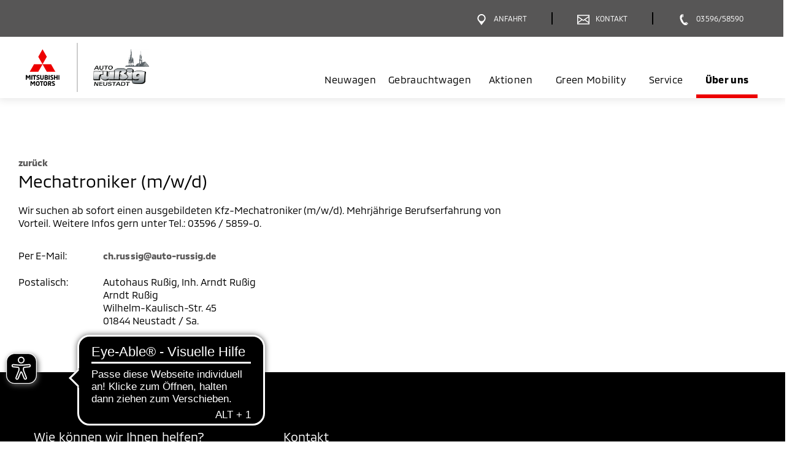

--- FILE ---
content_type: text/html; charset=utf-8
request_url: https://www.auto-russig-neustadt.de/anderer-job/mechatroniker-m-w-d--2938
body_size: 16053
content:
 <!DOCTYPE html>
<html lang="de">
<head><script type="text/javascript">window.PxStorage = {"isLoggedIn":false,"cookiedata":{"firmenbezeichnung":"Autohaus Ru\u00dfig, Inh. Arndt Ru\u00dfig","strasse":"Wilhelm-Kaulisch-Str. 45","plz":"01844","ort":"Neustadt \/ Sa."},"openingTimes":{"6005":{"service":{"days":{"1":[{"start":"07:00","end":"18:00"}],"2":[{"start":"07:00","end":"18:00"}],"3":[{"start":"07:00","end":"18:00"}],"4":[{"start":"07:00","end":"18:00"}],"5":[{"start":"07:00","end":"18:00"}],"6":[{"start":"08:00","end":"12:00"}]},"excludedTimes":[],"openingState":"geschlossen"},"sales":{"days":{"1":[{"start":"09:00","end":"18:00"}],"2":[{"start":"09:00","end":"18:00"}],"3":[{"start":"09:00","end":"18:00"}],"4":[{"start":"09:00","end":"18:00"}],"5":[{"start":"09:00","end":"18:00"}],"6":[{"start":"08:00","end":"12:00"}]},"excludedTimes":[],"openingState":"geschlossen"}}}};</script>
<script type="application/ld+json">{}</script>

<meta charset="utf-8">
<!-- 
	This website is powered by TYPO3 - inspiring people to share!
	TYPO3 is a free open source Content Management Framework initially created by Kasper Skaarhoj and licensed under GNU/GPL.
	TYPO3 is copyright 1998-2025 of Kasper Skaarhoj. Extensions are copyright of their respective owners.
	Information and contribution at https://typo3.org/
-->




<meta name="generator" content="TYPO3 CMS">
<meta name="viewport" content="width=device-width, initial-scale=1.0, minimum-scale=1.0">
<meta name="twitter:card" content="summary">
<meta name="theme-color" content="#575656">


<link rel="stylesheet" href="/typo3temp/assets/css/7015c8c4ac5ff815b57530b221005fc6.css?1762245673" media="all">







            <link rel="preload" href="/typo3conf/ext/mitsubishi_partnerseiten/Resources/Public/Fonts/Mmc/MMC-Regular.woff2" as="font" type="font/woff2"  crossorigin="anonymous">
            <link rel="preload" href="/typo3conf/ext/mitsubishi_partnerseiten/Resources/Public/Fonts/Mmc/MMC-Bold.woff2" as="font" type="font/woff2"  crossorigin="anonymous">
            <link rel="preload" href="/typo3conf/ext/mitsubishi_partnerseiten/Resources/Public/Css/style.css" as="style" onload="this.rel='stylesheet'">
            <noscript><link rel="stylesheet" href="/typo3conf/ext/mitsubishi_partnerseiten/Resources/Public/Css/style.css"></noscript>
            <link rel="preload" href="/typo3conf/ext/mitsubishi_partnerseiten/Resources/Public/ng-partnerweb/styles.css" as="style" onload="this.rel='stylesheet'">
            <noscript><link rel="stylesheet" href="/typo3conf/ext/mitsubishi_partnerseiten/Resources/Public/ng-partnerweb/styles.css"></noscript>

            <script type="text/plain" class="cmplazyload" data-cmp-vendor="c2722">

                console.log('!#! => ???');


                function setCookie(name, value, days, path) {
                    days = days === undefined ? 365 : days;
                    path = path === undefined ? '/' : path;

                    const d = new Date();
                    d.setDate(d.getDate() + days);
                    const cookie = [
                        name + '=' + value,
                        'expires=' + d.toUTCString(),
                        'path=' + path
                    ];

                    document.cookie = cookie.join(';');
                }

                function ajax(url, cb) {
                    var xhttp = new XMLHttpRequest();
                    xhttp.withCredentials = true;
                    xhttp.onreadystatechange = function() {
                        if (this.readyState === 4 && this.status === 200) {
                            if (typeof cb === 'function') {
                                cb(this);
                            }
                        }
                    };
                    xhttp.open('GET', url, true);
                    xhttp.send();
                }

                # Set Tracking Info
                #############
                # remove when tracking info is added
                #############
                function setCrossCookie(name, value, cb) {
                    ajax('https://tracking.carmato.io?s=' + name + '&v=' + value, cb);
                }

                function getCrossCookie(name, cb) {
                    ajax('https://tracking.carmato.io?g=' + name, function(res) {
                        if (res.responseText) {
                            cb(JSON.parse(res.responseText));
                        } else {
                            cb(false);
                        }
                    });
                }


                setTimeout(function() {
                if (typeof (getCrossCookie) === typeof (Function)) {


                    console.log('!#! => ok');

                    getCrossCookie('lead', function (isLead) {
                        if (isLead) {
                            setCookie('leadKiMailing', '1', 14, '/');
                        }
                    });

                    getCrossCookie('sonnenstromFahren', function (isSonnenstromFahren) {
                        if (isSonnenstromFahren) {
                            setCookie('sonnenstromFahren', '1', 14, '/');
                        }
                    });

                    getCrossCookie('solarstromFahren', function (isSolarstromFahren) {
                        if (isSolarstromFahren) {
                            setCookie('solarstromFahren', '1', 14, '/');
                        }
                    });

                    getCrossCookie('opvCorporate', function (isOpvCorporate) {
                        if (isOpvCorporate) {
                            setCookie('opvCorporate', isOpvCorporate, 14, '/');
                        }
                    });

                    getCrossCookie('linkedIn', function (linkedIn) {
                        if (linkedIn) {
                            setCookie('linkedIn', '1', 14, '/');
                        }
                    });

                    getCrossCookie('spaceStarEntdecken', function (spaceStarEntdecken) {
                        if (spaceStarEntdecken) {
                            setCookie('spaceStarEntdecken', '1', 14, '/');
                        }
                    });

                    getCrossCookie('vipProbefahrt', function (vipProbefahrt) {
                        if (vipProbefahrt) {
                            setCookie('vipProbefahrt', '1', 14, '/');
                        }
                    });
                }
                }, 0)
            </script><link rel="icon" sizes="192x192" href="/typo3conf/ext/mitsubishi_partnerseiten/Resources/Public/Images/icon-mitsubishi.png"><link rel="apple-touch-icon" href="/typo3conf/ext/mitsubishi_partnerseiten/Resources/Public/Images/icon-mitsubishi.png"><link rel="apple-touch-startup-image" href="/typo3conf/ext/mitsubishi_partnerseiten/Resources/Public/Images/icon-mitsubishi.png">
<link rel="canonical" href="/anderer-job/mechatroniker-m-w-d--2938"/>

<link rel="stylesheet" href="/typo3conf/ext/mitsubishi_partnerseiten/Resources/Public/ng-partnerweb/styles.css">
<link rel="stylesheet" href="/typo3conf/ext/mitsubishi_partnerseiten/Resources/Public/Css/style.css?t=77097cde69421819f393d7f2f3c28f7d4e22f1de">

                    <link rel="preconnect" href="https://cdn.consentmanager.net">
                    <link rel="preconnect" href="https://b.delivery.consentmanager.net">
                    <script>window.gdprAppliesGlobally=true;if(!("cmp_id" in window)||window.cmp_id<1){window.cmp_id=0}if(!("cmp_cdid" in window)){window.cmp_cdid="a0d67c64c344"}if(!("cmp_params" in window)){window.cmp_params=""}if(!("cmp_host" in window)){window.cmp_host="b.delivery.consentmanager.net"}if(!("cmp_cdn" in window)){window.cmp_cdn="cdn.consentmanager.net"}if(!("cmp_proto" in window)){window.cmp_proto="https:"}if(!("cmp_codesrc" in window)){window.cmp_codesrc="1"}window.cmp_getsupportedLangs=function(){var b=["DE","EN","FR","IT","NO","DA","FI","ES","PT","RO","BG","ET","EL","GA","HR","LV","LT","MT","NL","PL","SV","SK","SL","CS","HU","RU","SR","ZH","TR","UK","AR","BS"];if("cmp_customlanguages" in window){for(var a=0;a<window.cmp_customlanguages.length;a++){b.push(window.cmp_customlanguages[a].l.toUpperCase())}}return b};window.cmp_getRTLLangs=function(){var a=["AR"];if("cmp_customlanguages" in window){for(var b=0;b<window.cmp_customlanguages.length;b++){if("r" in window.cmp_customlanguages[b]&&window.cmp_customlanguages[b].r){a.push(window.cmp_customlanguages[b].l)}}}return a};window.cmp_getlang=function(j){if(typeof(j)!="boolean"){j=true}if(j&&typeof(cmp_getlang.usedlang)=="string"&&cmp_getlang.usedlang!==""){return cmp_getlang.usedlang}var g=window.cmp_getsupportedLangs();var c=[];var f=location.hash;var e=location.search;var a="languages" in navigator?navigator.languages:[];if(f.indexOf("cmplang=")!=-1){c.push(f.substr(f.indexOf("cmplang=")+8,2).toUpperCase())}else{if(e.indexOf("cmplang=")!=-1){c.push(e.substr(e.indexOf("cmplang=")+8,2).toUpperCase())}else{if("cmp_setlang" in window&&window.cmp_setlang!=""){c.push(window.cmp_setlang.toUpperCase())}else{if(a.length>0){for(var d=0;d<a.length;d++){c.push(a[d])}}}}}if("language" in navigator){c.push(navigator.language)}if("userLanguage" in navigator){c.push(navigator.userLanguage)}var h="";for(var d=0;d<c.length;d++){var b=c[d].toUpperCase();if(g.indexOf(b)!=-1){h=b;break}if(b.indexOf("-")!=-1){b=b.substr(0,2)}if(g.indexOf(b)!=-1){h=b;break}}if(h==""&&typeof(cmp_getlang.defaultlang)=="string"&&cmp_getlang.defaultlang!==""){return cmp_getlang.defaultlang}else{if(h==""){h="EN"}}h=h.toUpperCase();return h};(function(){var n=document;var p=n.getElementsByTagName;var q=window;var f="";var b="_en";if("cmp_getlang" in q){f=q.cmp_getlang().toLowerCase();if("cmp_customlanguages" in q){for(var h=0;h<q.cmp_customlanguages.length;h++){if(q.cmp_customlanguages[h].l.toUpperCase()==f.toUpperCase()){f="en";break}}}b="_"+f}function g(i,e){var t="";i+="=";var s=i.length;var d=location;if(d.hash.indexOf(i)!=-1){t=d.hash.substr(d.hash.indexOf(i)+s,9999)}else{if(d.search.indexOf(i)!=-1){t=d.search.substr(d.search.indexOf(i)+s,9999)}else{return e}}if(t.indexOf("&")!=-1){t=t.substr(0,t.indexOf("&"))}return t}var j=("cmp_proto" in q)?q.cmp_proto:"https:";if(j!="http:"&&j!="https:"){j="https:"}var k=("cmp_ref" in q)?q.cmp_ref:location.href;var r=n.createElement("script");r.setAttribute("data-cmp-ab","1");var c=g("cmpdesign","");var a=g("cmpregulationkey","");var o=g("cmpatt","");r.src=j+"//"+q.cmp_host+"/delivery/cmp.php?"+("cmp_id" in q&&q.cmp_id>0?"id="+q.cmp_id:"")+("cmp_cdid" in q?"cdid="+q.cmp_cdid:"")+"&h="+encodeURIComponent(k)+(c!=""?"&cmpdesign="+encodeURIComponent(c):"")+(a!=""?"&cmpregulationkey="+encodeURIComponent(a):"")+(o!=""?"&cmpatt="+encodeURIComponent(o):"")+("cmp_params" in q?"&"+q.cmp_params:"")+(n.cookie.length>0?"&__cmpfcc=1":"")+"&l="+f.toLowerCase()+"&o="+(new Date()).getTime();r.type="text/javascript";r.async=true;if(n.currentScript&&n.currentScript.parentElement){n.currentScript.parentElement.appendChild(r)}else{if(n.body){n.body.appendChild(r)}else{var m=p("body");if(m.length==0){m=p("div")}if(m.length==0){m=p("span")}if(m.length==0){m=p("ins")}if(m.length==0){m=p("script")}if(m.length==0){m=p("head")}if(m.length>0){m[0].appendChild(r)}}}var r=n.createElement("script");r.src=j+"//"+q.cmp_cdn+"/delivery/js/cmp"+b+".min.js";r.type="text/javascript";r.setAttribute("data-cmp-ab","1");r.async=true;if(n.currentScript&&n.currentScript.parentElement){n.currentScript.parentElement.appendChild(r)}else{if(n.body){n.body.appendChild(r)}else{var m=p("body");if(m.length==0){m=p("div")}if(m.length==0){m=p("span")}if(m.length==0){m=p("ins")}if(m.length==0){m=p("script")}if(m.length==0){m=p("head")}if(m.length>0){m[0].appendChild(r)}}}})();window.cmp_addFrame=function(b){if(!window.frames[b]){if(document.body){var a=document.createElement("iframe");a.style.cssText="display:none";if("cmp_cdn" in window&&"cmp_ultrablocking" in window&&window.cmp_ultrablocking>0){a.src="//"+window.cmp_cdn+"/delivery/empty.html"}a.name=b;document.body.appendChild(a)}else{window.setTimeout(window.cmp_addFrame,10,b)}}};window.cmp_rc=function(h){var b=document.cookie;var f="";var d=0;while(b!=""&&d<100){d++;while(b.substr(0,1)==" "){b=b.substr(1,b.length)}var g=b.substring(0,b.indexOf("="));if(b.indexOf(";")!=-1){var c=b.substring(b.indexOf("=")+1,b.indexOf(";"))}else{var c=b.substr(b.indexOf("=")+1,b.length)}if(h==g){f=c}var e=b.indexOf(";")+1;if(e==0){e=b.length}b=b.substring(e,b.length)}return(f)};window.cmp_stub=function(){var a=arguments;__cmp.a=__cmp.a||[];if(!a.length){return __cmp.a}else{if(a[0]==="ping"){if(a[1]===2){a[2]({gdprApplies:gdprAppliesGlobally,cmpLoaded:false,cmpStatus:"stub",displayStatus:"hidden",apiVersion:"2.0",cmpId:31},true)}else{a[2](false,true)}}else{if(a[0]==="getUSPData"){a[2]({version:1,uspString:window.cmp_rc("")},true)}else{if(a[0]==="getTCData"){__cmp.a.push([].slice.apply(a))}else{if(a[0]==="addEventListener"||a[0]==="removeEventListener"){__cmp.a.push([].slice.apply(a))}else{if(a.length==4&&a[3]===false){a[2]({},false)}else{__cmp.a.push([].slice.apply(a))}}}}}}};window.cmp_gppstub=function(){var a=arguments;__gpp.q=__gpp.q||[];if(!a.length){return __gpp.q}var g=a[0];var f=a.length>1?a[1]:null;var e=a.length>2?a[2]:null;if(g==="ping"){return{gppVersion:"1.0",cmpStatus:"stub",cmpDisplayStatus:"hidden",apiSupport:[],currentAPI:"",cmpId:31}}else{if(g==="addEventListener"){__gpp.e=__gpp.e||[];if(!("lastId" in __gpp)){__gpp.lastId=0}__gpp.lastId++;var c=__gpp.lastId;__gpp.e.push({id:c,callback:f});return{eventName:"listenerRegistered",listenerId:c,data:true}}else{if(g==="removeEventListener"){var h=false;__gpp.e=__gpp.e||[];for(var d=0;d<__gpp.e.length;d++){if(__gpp.e[d].id==e){__gpp.e[d].splice(d,1);h=true;break}}return{eventName:"listenerRemoved",listenerId:e,data:h}}else{if(g==="hasSection"||g==="getSection"||g==="getField"||g==="getGPPString"){return null}else{__gpp.q.push([].slice.apply(a))}}}}};window.cmp_msghandler=function(d){var a=typeof d.data==="string";try{var c=a?JSON.parse(d.data):d.data}catch(f){var c=null}if(typeof(c)==="object"&&c!==null&&"__cmpCall" in c){var b=c.__cmpCall;window.__cmp(b.command,b.parameter,function(h,g){var e={__cmpReturn:{returnValue:h,success:g,callId:b.callId}};d.source.postMessage(a?JSON.stringify(e):e,"*")})}if(typeof(c)==="object"&&c!==null&&"__uspapiCall" in c){var b=c.__uspapiCall;window.__uspapi(b.command,b.version,function(h,g){var e={__uspapiReturn:{returnValue:h,success:g,callId:b.callId}};d.source.postMessage(a?JSON.stringify(e):e,"*")})}if(typeof(c)==="object"&&c!==null&&"__tcfapiCall" in c){var b=c.__tcfapiCall;window.__tcfapi(b.command,b.version,function(h,g){var e={__tcfapiReturn:{returnValue:h,success:g,callId:b.callId}};d.source.postMessage(a?JSON.stringify(e):e,"*")},b.parameter)}if(typeof(c)==="object"&&c!==null&&"__gppCall" in c){var b=c.__gppCall;window.__gpp(b.command,function(h,g){var e={__gppReturn:{returnValue:h,success:g,callId:b.callId}};d.source.postMessage(a?JSON.stringify(e):e,"*")},b.parameter,"version" in b?b.version:1)}};window.cmp_setStub=function(a){if(!(a in window)||(typeof(window[a])!=="function"&&typeof(window[a])!=="object"&&(typeof(window[a])==="undefined"||window[a]!==null))){window[a]=window.cmp_stub;window[a].msgHandler=window.cmp_msghandler;window.addEventListener("message",window.cmp_msghandler,false)}};window.cmp_setGppStub=function(a){if(!(a in window)||(typeof(window[a])!=="function"&&typeof(window[a])!=="object"&&(typeof(window[a])==="undefined"||window[a]!==null))){window[a]=window.cmp_gppstub;window[a].msgHandler=window.cmp_msghandler;window.addEventListener("message",window.cmp_msghandler,false)}};window.cmp_addFrame("__cmpLocator");if(!("cmp_disableusp" in window)||!window.cmp_disableusp){window.cmp_addFrame("__uspapiLocator")}if(!("cmp_disabletcf" in window)||!window.cmp_disabletcf){window.cmp_addFrame("__tcfapiLocator")}if(!("cmp_disablegpp" in window)||!window.cmp_disablegpp){window.cmp_addFrame("__gppLocator")}window.cmp_setStub("__cmp");if(!("cmp_disabletcf" in window)||!window.cmp_disabletcf){window.cmp_setStub("__tcfapi")}if(!("cmp_disableusp" in window)||!window.cmp_disableusp){window.cmp_setStub("__uspapi")}if(!("cmp_disablegpp" in window)||!window.cmp_disablegpp){window.cmp_setGppStub("__gpp")};</script>
                

                    <!-- Matomo -->
                    <script type="text/plain" class="cmplazyload" data-cmp-vendor="s974">
                    var _paq = window._paq || [];
                    /* tracker methods like "setCustomDimension" should be called before "trackPageView" */
                    _paq.push(['trackPageView']);
                    _paq.push(['enableLinkTracking']);
                    (function() {
                        var u="//matomo.carmato.io/";
                        _paq.push(['setTrackerUrl', u+'matomo.php']);
                        _paq.push(['setSiteId', 125]);
                        var d=document, g=d.createElement('script'), s=d.getElementsByTagName('script')[0];
                        g.type='text/javascript'; g.async=true; g.defer=true; g.src=u+'matomo.js'; s.parentNode.insertBefore(g,s);
                    })();

                        /**
                         * Track global Goals via JS - COMMENTED!!! IS IMPLEMENTED ON THE HTML ELEMENT WITH ONCLICK

                        jQuery(document).ready(function(){

                            // Track Click on Phone-Nummer
                            jQuery('a[href^="tel:"]').click(function() {
                                _paq.push(['trackGoal', 1]);
                            });


                            jQuery('form[name="contactForm"]').on('submit', function(e) {

                                var formType = jQuery(this).find('input[id="tx_mitsubishipartnerseiten_pi1[formType]"]').val();

                                // Track Kontaktformular
                                if(formType=="contact") {
                                    _paq.push(['trackGoal', 2]);
                                }

                                // Track Angebotsformular
                                if(formType=="offer") {
                                    _paq.push(['trackGoal', 3]);
                                }

                                // Track Probefahrtsformular
                                if(formType=="testdrive") {
                                    _paq.push(['trackGoal', 4]);
                                }

                                // Track Serviceformular
                                if(formType=="service") {
                                    _paq.push(['trackGoal', 5]);
                                }
                            });

                        });

                        */

                    </script>

                    <!-- End Piwik Code -->
                
<meta http-equiv="Content-Type" content="text/html; charset=utf-8" />
<meta http-equiv="content-language" content="de" />
<meta name="keywords" content="Mitsubishi, 01844 Neustadt / Sa., Autohaus Rußig, Inh. Arndt Rußig, Jobs, Neuigkeiten, Aktuelles, Nachrichten" />
<meta name="robots" content="index,follow" />
</head>
<body>

	<div class="tx-mitsubishi-partnerseiten">
		
   
    

            <div id="c2" class="frame frame-default frame-type-list frame-layout-0">
                
                
                    



                
                
                    

    



                
                

    
        

<div class="tx-mitsubishi-partnerseiten" xmlns:f="http://www.w3.org/1999/html">
    
        

    
            

        		    

                    <div class="container-fluid">
                        <header class="header page-header">
                            <div class="partnerData" id="partnerData">
                                <section class="o-110" data-require="organism/110">
    <div class="o-110__partner-navigation">
        <div class="row">
            <div class="container">
                <div class="row">
                    <div class="col-12">
                        
<div class="m-0080">
    
        


<a href="#"  
aria-label="Menü"
data-target="nav" target="" 
class="a-03600 js-button-menu mobile--flex ty3-atom" 
onclick="">
    <span class="button-like">
        <div class="icon" aria-hidden="true" role="presentation">
            
                    <span class="lazyload js-lazysvg" data-path="/typo3conf/ext/mitsubishi_partnerseiten/Resources/Public/Icons/relaunch/icon_burger_nav.svg"></span>
                
        </div>
        <div class="icon icon--active">
            <span class="lazyload js-lazysvg" data-path="/typo3conf/ext/mitsubishi_partnerseiten/Resources/Public/Icons/relaunch/icon_schliessen.svg"></span>
        </div>
        <span class="text mobile">Menü</span>
        <span class="text desktop"></span>
        <span class="text text--active">Schließen</span>
    </span>
</a>
    

        
    
        


<a href="/?anchor=dealerfacts"  
aria-label="Anfahrt"
data-target="route" target="" 
class="a-03600 js-button-menu ty3-atom" 
onclick="">
    <span class="button-like">
        <div class="icon" aria-hidden="true" role="presentation">
            
                    <span class="lazyload js-lazysvg" data-path="/typo3conf/ext/mitsubishi_partnerseiten/Resources/Public/Icons/relaunch/icon_pin_legende_servicepartner.svg"></span>
                
        </div>
        <div class="icon icon--active">
            <span class="lazyload js-lazysvg" data-path="/typo3conf/ext/mitsubishi_partnerseiten/Resources/Public/Icons/relaunch/icon_schliessen.svg"></span>
        </div>
        <span class="text mobile">Anfahrt</span>
        <span class="text desktop">Anfahrt</span>
        <span class="text text--active">Schließen</span>
    </span>
</a>
    

        
            <div class="separator" aria-hidden="true" role="presentation"></div>
          
    
        


<a href="/kontakt"  
aria-label="Kontakt"
data-target="contact" target="" 
class="a-03600 js-button-menu ty3-atom" 
onclick="">
    <span class="button-like">
        <div class="icon" aria-hidden="true" role="presentation">
            
                    <span class="lazyload js-lazysvg" data-path="/typo3conf/ext/mitsubishi_partnerseiten/Resources/Public/Icons/relaunch/icon_email_probefahrt_formular.svg"></span>
                
        </div>
        <div class="icon icon--active">
            <span class="lazyload js-lazysvg" data-path="/typo3conf/ext/mitsubishi_partnerseiten/Resources/Public/Icons/relaunch/icon_schliessen.svg"></span>
        </div>
        <span class="text mobile">Kontakt</span>
        <span class="text desktop">Kontakt</span>
        <span class="text text--active">Schließen</span>
    </span>
</a>
    

        
            <div class="separator" aria-hidden="true" role="presentation"></div>
          
    
        


<a href="tel: 03596/58590"  
aria-label="Anrufen"
data-target="call" target="" 
class="a-03600  ty3-atom" 
onclick="_paq.push(['trackGoal', 1]);">
    <span class="button-like">
        <div class="icon" aria-hidden="true" role="presentation">
            
                    <span class="lazyload js-lazysvg" data-path="/typo3conf/ext/mitsubishi_partnerseiten/Resources/Public/Icons/relaunch/icon_hotline_probefahrt_formular.svg"></span>
                
        </div>
        <div class="icon icon--active">
            <span class="lazyload js-lazysvg" data-path="/typo3conf/ext/mitsubishi_partnerseiten/Resources/Public/Icons/relaunch/icon_schliessen.svg"></span>
        </div>
        <span class="text mobile">Anrufen</span>
        <span class="text desktop">03596/58590</span>
        <span class="text text--active">Schließen</span>
    </span>
</a>
    

        
    
</div>
                    </div>
                    
                </div>
            </div>
        </div>
    </div>
    
    <div class="o-110__main-navigation">
        <div class="row">
            <div class="container">
                <div class="row">
                    <div class="col-12">
                        <a href="/" class="m-0010"  aria-label="Zur Startseite">
    
<div class="a-00100 a-00100--a ty3-atom">
    
        <span  aria-hidden="true" role="presentation">
            <span class="lazyload js-lazysvg" data-path="/typo3conf/ext/mitsubishi_partnerseiten/Resources/Public/Images/mitsubishi-logo.svg"></span>
        </span>
    
    
            
        
</div>

    <span class="seperator"></span>
    
<div class="a-00100 a-00100--b ty3-atom">
    
    
            <!-- <span style="color: red">00100b Partnerlogo BE-Einbindung fehlt</span> -->
            <img height="60" alt="Logo von Autohaus Rußig, Inh. Arndt Rußig" title="Autohaus Rußig, Inh. Arndt Rußig" src="/api/image/image-cache/mitsubishi_partnerseiten/6005/6005-logoImage-1527775665.jpg?height=60&amp;t=1574262877" data-src="/api/image/image-cache/mitsubishi_partnerseiten/6005/6005-logoImage-1527775665.jpg?height=60&amp;t=1574262877" class="img-fluid image lazyload" />
            <!-- <img class="img-fluid image lazyload"
                src="/api/image/image-cache/mitsubishi_partnerseiten/6005/6005-logoImage-1527775665.jpg?height=60&amp;t=1574262877"
                data-src="image-cache/mitsubishi_partnerseiten/6005/6005-logoImage-1527775665.jpg"
                alt="Logo von Autohaus Rußig, Inh. Arndt Rußig"
                title="Autohaus Rußig, Inh. Arndt Rußig"
                height="60" /> -->

            <div class="a-00100__image-ie" style="background-image: url(/api/image/image-cache/mitsubishi_partnerseiten/6005/6005-logoImage-1527775665.jpg?height=60&amp;t=1574262877)"></div>
        
</div>

</a>
                        
                                <div class="o-110__navi-container desktop">
                                    <nav itemscope itemtype="http://schema.org/SiteNavigationElement" class="m-0250 nav navbar-nav" aria-label="Hauptnavigation"
    data-require="molecules/0250">
    <ul class="m-0250__ul desktop--flex js-listNavbar">
        
                
                
                        
                        
                            <li class="item-neuwagen">
                                <a title="Neuwagen - Autohaus Rußig, Inh. Arndt Rußig" href="/fahrzeuge">
                                    Neuwagen</a>
                            </li>
                        

                        
                        
                            <li class="item-gebrauchtwagen">
                                <a title="Gebrauchtwagen - Autohaus Rußig, Inh. Arndt Rußig" href="/gebrauchtwagen">
                                    Gebrauchtwagen</a>
                            </li>
                        

                    

            


        
        
            <li class="m-0250__dropdown item-aktionen">
                <a title="Aktionen - Autohaus Rußig, Inh. Arndt Rußig" href="/happyweeks">
                    Aktionen
                </a>
                
            </li>
        
        
        
            <li class="item-greenmobility">
                <a title="Green Mobility - Autohaus Rußig, Inh. Arndt Rußig" href="/greenmobility">
                    Green Mobility</a>
            </li>
        

        
        
            <li class="item-service">
                
                        
                                <a title="Service - Autohaus Rußig, Inh. Arndt Rußig" href="/service">Service
                                </a>
                            
                    
            </li>
        
        
        
            <li class="m-0250__dropdown item-ueberuns">
                <a role="button" aria-haspopup="true" aria-expanded="false" aria-controls="submenu-ueberuns-desktop" class="active " title="Über Uns - Autohaus Rußig, Inh. Arndt Rußig" tabindex="0" href="/ueberuns">
                    Über uns
                </a>
                
                    <ul id="submenu-ueberuns-desktop" class="m-0250__dropdownBody" role="menu" aria-label="Untermenü Über uns">
                        
                            <li role="menuitem">
                                <a href="/ueberuns#team">Unser Team</a>
                            </li>
                        
                        
                            <li role="menuitem">
                                <a href="/ueberuns#aktuelles">Aktuelles</a>
                            </li>
                        
                        
                            <li role="menuitem">
                                <a href="/ueberuns#jobs">Jobs</a>
                            </li>
                        
                        
                            <li role="menuitem">
                                <a href="/ueberuns#kooperationen">Kooperationen</a>
                            </li>
                        
                        
                            <li role="menuitem">
                                <a href="/ueberuns#galerie">Galerie</a>
                            </li>
                        
                    </ul>
                
            </li>
        
    </ul>

    <div class="m-0250__icon-link-list mobile">

        
                
                
                        
                            



        <a aria-label="Neuwagen" class="a-01200 a-01200--c ty3-atom" title="Neuwagen - Autohaus Rußig, Inh. Arndt Rußig" href="/fahrzeuge">
            <div class="elementWrapper">
                <span class="icon" aria-hidden="true">
                    
                        <span class="lazyload js-lazysvg" data-path="/typo3conf/ext/mitsubishi_partnerseiten/Resources/Public/Icons/relaunch/icon_alle2.svg"></span>
                    
                </span>
                <span class="text">Neuwagen</span>
            </div>
            <span class="arrow" aria-hidden="true">
                <span class="lazyload js-lazysvg" data-path="/typo3conf/ext/mitsubishi_partnerseiten/Resources/Public/Icons/relaunch/icon_arrow_schwarz_right.svg"></span>
            </span>
        </a>
    
                        
                        
                            



        <a aria-label="Gebrauchtwagen" class="a-01200 a-01200--c ty3-atom" title="Gebrauchtwagen - Autohaus Rußig, Inh. Arndt Rußig" href="/gebrauchtwagen">
            <div class="elementWrapper">
                <span class="icon" aria-hidden="true">
                    
                        <span class="lazyload js-lazysvg" data-path="/typo3conf/ext/mitsubishi_partnerseiten/Resources/Public/Icons/relaunch/icon_art_gebrauchtwagen2.svg"></span>
                    
                </span>
                <span class="text">Gebrauchtwagen</span>
            </div>
            <span class="arrow" aria-hidden="true">
                <span class="lazyload js-lazysvg" data-path="/typo3conf/ext/mitsubishi_partnerseiten/Resources/Public/Icons/relaunch/icon_arrow_schwarz_right.svg"></span>
            </span>
        </a>
    
                        

                    

            
        
            



        <a aria-label="Aktionen" class="a-01200 a-01200--c ty3-atom" title="Aktionen - Autohaus Rußig, Inh. Arndt Rußig" href="/happyweeks">
            <div class="elementWrapper">
                <span class="icon" aria-hidden="true">
                    
                        <span class="lazyload js-lazysvg" data-path="/typo3conf/ext/mitsubishi_partnerseiten/Resources/Public/Icons/relaunch/icon_Prozent_Angebot_Star-rot.svg"></span>
                    
                </span>
                <span class="text">Aktionen</span>
            </div>
            <span class="arrow" aria-hidden="true">
                <span class="lazyload js-lazysvg" data-path="/typo3conf/ext/mitsubishi_partnerseiten/Resources/Public/Icons/relaunch/icon_arrow_schwarz_right.svg"></span>
            </span>
        </a>
    
        
        
            



        <a aria-label="Green Mobility" class="a-01200 a-01200--c ty3-atom" title="Green Mobility - Autohaus Rußig, Inh. Arndt Rußig" href="/greenmobility">
            <div class="elementWrapper">
                <span class="icon" aria-hidden="true">
                    
                        <span class="lazyload js-lazysvg" data-path="/typo3conf/ext/mitsubishi_partnerseiten/Resources/Public/Icons/relaunch/icon_green-mobility2.svg"></span>
                    
                </span>
                <span class="text">Green Mobility</span>
            </div>
            <span class="arrow" aria-hidden="true">
                <span class="lazyload js-lazysvg" data-path="/typo3conf/ext/mitsubishi_partnerseiten/Resources/Public/Icons/relaunch/icon_arrow_schwarz_right.svg"></span>
            </span>
        </a>
    
        
        
            



        <a aria-label="Service" class="a-01200 a-01200--c ty3-atom" title="Service - Autohaus Rußig, Inh. Arndt Rußig" href="/service">
            <div class="elementWrapper">
                <span class="icon" aria-hidden="true">
                    
                        <span class="lazyload js-lazysvg" data-path="/typo3conf/ext/mitsubishi_partnerseiten/Resources/Public/Icons/relaunch/icon_service2.svg"></span>
                    
                </span>
                <span class="text">Service</span>
            </div>
            <span class="arrow" aria-hidden="true">
                <span class="lazyload js-lazysvg" data-path="/typo3conf/ext/mitsubishi_partnerseiten/Resources/Public/Icons/relaunch/icon_arrow_schwarz_right.svg"></span>
            </span>
        </a>
    
        
        
            



        
                <a class="a-01200 a-01200--d js-m-0250-dropdown ty3-atom" aria-label="Über uns">
                    <div class="elementWrapper">
                        
                            <span class="icon" aria-hidden="true">
                                <span class="lazyload js-lazysvg" data-path="/typo3conf/ext/mitsubishi_partnerseiten/Resources/Public/Icons/relaunch/icon_ueber-uns2.svg"></span>
                            </span>
                        
                        <span class="text">Über uns</span>
                    </div>
                    <span class="arrow" aria-hidden="true">
                        <span class="lazyload js-lazysvg" data-path="/typo3conf/ext/mitsubishi_partnerseiten/Resources/Public/Icons/relaunch/icon_arrow_schwarz_right.svg"></span>
                    </span>
                </a>
            
    
            <div class="m-0250__dropdownMobileBody js-m-0250-dropdownbody hidden">
                
                    



        
                <a href="/ueberuns/#team" aria-label="Unser Team" class="a-01200 a-01200--c ty3-atom">
                    <div class="elementWrapper">
                        
                        <span class="text">Unser Team</span>
                    </div>
                    <span class="arrow" aria-hidden="true">
                        <span class="lazyload js-lazysvg" data-path="/typo3conf/ext/mitsubishi_partnerseiten/Resources/Public/Icons/relaunch/icon_arrow_schwarz_right.svg"></span>
                    </span>
                </a>
            
    
                
                
                    



        
                <a href="/ueberuns/#aktuelles" aria-label="Aktuelles" class="a-01200 a-01200--c ty3-atom">
                    <div class="elementWrapper">
                        
                        <span class="text">Aktuelles</span>
                    </div>
                    <span class="arrow" aria-hidden="true">
                        <span class="lazyload js-lazysvg" data-path="/typo3conf/ext/mitsubishi_partnerseiten/Resources/Public/Icons/relaunch/icon_arrow_schwarz_right.svg"></span>
                    </span>
                </a>
            
    
                
                
                    



        
                <a href="/ueberuns/#jobs" aria-label="Jobs" class="a-01200 a-01200--c ty3-atom">
                    <div class="elementWrapper">
                        
                        <span class="text">Jobs</span>
                    </div>
                    <span class="arrow" aria-hidden="true">
                        <span class="lazyload js-lazysvg" data-path="/typo3conf/ext/mitsubishi_partnerseiten/Resources/Public/Icons/relaunch/icon_arrow_schwarz_right.svg"></span>
                    </span>
                </a>
            
    
                
                
                    



        
                <a href="/ueberuns/#kooperationen" aria-label="Kooperationen" class="a-01200 a-01200--c ty3-atom">
                    <div class="elementWrapper">
                        
                        <span class="text">Kooperationen</span>
                    </div>
                    <span class="arrow" aria-hidden="true">
                        <span class="lazyload js-lazysvg" data-path="/typo3conf/ext/mitsubishi_partnerseiten/Resources/Public/Icons/relaunch/icon_arrow_schwarz_right.svg"></span>
                    </span>
                </a>
            
    
                
                
                    



        
                <a href="/ueberuns/#galerie" aria-label="Galerie" class="a-01200 a-01200--c ty3-atom">
                    <div class="elementWrapper">
                        
                        <span class="text">Galerie</span>
                    </div>
                    <span class="arrow" aria-hidden="true">
                        <span class="lazyload js-lazysvg" data-path="/typo3conf/ext/mitsubishi_partnerseiten/Resources/Public/Icons/relaunch/icon_arrow_schwarz_right.svg"></span>
                    </span>
                </a>
            
    
                
            </div>
        
    </div>
</nav>
                                </div>
                            
 
                        <div id="container-wrapper" class="o-110__navi-container mobile js-containerWrapper">
                            <div class="o-110__navi-container-mobile-wrapper js-mobileItemWrapper js-container-wrapper-nav">
                                <div class="o-110__navi-container-mobile js-container js-container-nav">
                                    <nav itemscope itemtype="http://schema.org/SiteNavigationElement" class="m-0250 nav navbar-nav" aria-label="Hauptnavigation"
    data-require="molecules/0250">
    <ul class="m-0250__ul desktop--flex js-listNavbar">
        
                
                
                        
                        
                            <li class="item-neuwagen">
                                <a title="Neuwagen - Autohaus Rußig, Inh. Arndt Rußig" href="/fahrzeuge">
                                    Neuwagen</a>
                            </li>
                        

                        
                        
                            <li class="item-gebrauchtwagen">
                                <a title="Gebrauchtwagen - Autohaus Rußig, Inh. Arndt Rußig" href="/gebrauchtwagen">
                                    Gebrauchtwagen</a>
                            </li>
                        

                    

            


        
        
            <li class="m-0250__dropdown item-aktionen">
                <a title="Aktionen - Autohaus Rußig, Inh. Arndt Rußig" href="/happyweeks">
                    Aktionen
                </a>
                
            </li>
        
        
        
            <li class="item-greenmobility">
                <a title="Green Mobility - Autohaus Rußig, Inh. Arndt Rußig" href="/greenmobility">
                    Green Mobility</a>
            </li>
        

        
        
            <li class="item-service">
                
                        
                                <a title="Service - Autohaus Rußig, Inh. Arndt Rußig" href="/service">Service
                                </a>
                            
                    
            </li>
        
        
        
            <li class="m-0250__dropdown item-ueberuns">
                <a role="button" aria-haspopup="true" aria-expanded="false" aria-controls="submenu-ueberuns-mobile" class="active " title="Über Uns - Autohaus Rußig, Inh. Arndt Rußig" tabindex="0" href="/ueberuns">
                    Über uns
                </a>
                
                    <ul id="submenu-ueberuns-mobile" class="m-0250__dropdownBody" role="menu" aria-label="Untermenü Über uns">
                        
                            <li role="menuitem">
                                <a href="/ueberuns#team">Unser Team</a>
                            </li>
                        
                        
                            <li role="menuitem">
                                <a href="/ueberuns#aktuelles">Aktuelles</a>
                            </li>
                        
                        
                            <li role="menuitem">
                                <a href="/ueberuns#jobs">Jobs</a>
                            </li>
                        
                        
                            <li role="menuitem">
                                <a href="/ueberuns#kooperationen">Kooperationen</a>
                            </li>
                        
                        
                            <li role="menuitem">
                                <a href="/ueberuns#galerie">Galerie</a>
                            </li>
                        
                    </ul>
                
            </li>
        
    </ul>

    <div class="m-0250__icon-link-list mobile">

        
                
                
                        
                            



        <a aria-label="Neuwagen" class="a-01200 a-01200--c ty3-atom" title="Neuwagen - Autohaus Rußig, Inh. Arndt Rußig" href="/fahrzeuge">
            <div class="elementWrapper">
                <span class="icon" aria-hidden="true">
                    
                        <span class="lazyload js-lazysvg" data-path="/typo3conf/ext/mitsubishi_partnerseiten/Resources/Public/Icons/relaunch/icon_alle2.svg"></span>
                    
                </span>
                <span class="text">Neuwagen</span>
            </div>
            <span class="arrow" aria-hidden="true">
                <span class="lazyload js-lazysvg" data-path="/typo3conf/ext/mitsubishi_partnerseiten/Resources/Public/Icons/relaunch/icon_arrow_schwarz_right.svg"></span>
            </span>
        </a>
    
                        
                        
                            



        <a aria-label="Gebrauchtwagen" class="a-01200 a-01200--c ty3-atom" title="Gebrauchtwagen - Autohaus Rußig, Inh. Arndt Rußig" href="/gebrauchtwagen">
            <div class="elementWrapper">
                <span class="icon" aria-hidden="true">
                    
                        <span class="lazyload js-lazysvg" data-path="/typo3conf/ext/mitsubishi_partnerseiten/Resources/Public/Icons/relaunch/icon_art_gebrauchtwagen2.svg"></span>
                    
                </span>
                <span class="text">Gebrauchtwagen</span>
            </div>
            <span class="arrow" aria-hidden="true">
                <span class="lazyload js-lazysvg" data-path="/typo3conf/ext/mitsubishi_partnerseiten/Resources/Public/Icons/relaunch/icon_arrow_schwarz_right.svg"></span>
            </span>
        </a>
    
                        

                    

            
        
            



        <a aria-label="Aktionen" class="a-01200 a-01200--c ty3-atom" title="Aktionen - Autohaus Rußig, Inh. Arndt Rußig" href="/happyweeks">
            <div class="elementWrapper">
                <span class="icon" aria-hidden="true">
                    
                        <span class="lazyload js-lazysvg" data-path="/typo3conf/ext/mitsubishi_partnerseiten/Resources/Public/Icons/relaunch/icon_Prozent_Angebot_Star-rot.svg"></span>
                    
                </span>
                <span class="text">Aktionen</span>
            </div>
            <span class="arrow" aria-hidden="true">
                <span class="lazyload js-lazysvg" data-path="/typo3conf/ext/mitsubishi_partnerseiten/Resources/Public/Icons/relaunch/icon_arrow_schwarz_right.svg"></span>
            </span>
        </a>
    
        
        
            



        <a aria-label="Green Mobility" class="a-01200 a-01200--c ty3-atom" title="Green Mobility - Autohaus Rußig, Inh. Arndt Rußig" href="/greenmobility">
            <div class="elementWrapper">
                <span class="icon" aria-hidden="true">
                    
                        <span class="lazyload js-lazysvg" data-path="/typo3conf/ext/mitsubishi_partnerseiten/Resources/Public/Icons/relaunch/icon_green-mobility2.svg"></span>
                    
                </span>
                <span class="text">Green Mobility</span>
            </div>
            <span class="arrow" aria-hidden="true">
                <span class="lazyload js-lazysvg" data-path="/typo3conf/ext/mitsubishi_partnerseiten/Resources/Public/Icons/relaunch/icon_arrow_schwarz_right.svg"></span>
            </span>
        </a>
    
        
        
            



        <a aria-label="Service" class="a-01200 a-01200--c ty3-atom" title="Service - Autohaus Rußig, Inh. Arndt Rußig" href="/service">
            <div class="elementWrapper">
                <span class="icon" aria-hidden="true">
                    
                        <span class="lazyload js-lazysvg" data-path="/typo3conf/ext/mitsubishi_partnerseiten/Resources/Public/Icons/relaunch/icon_service2.svg"></span>
                    
                </span>
                <span class="text">Service</span>
            </div>
            <span class="arrow" aria-hidden="true">
                <span class="lazyload js-lazysvg" data-path="/typo3conf/ext/mitsubishi_partnerseiten/Resources/Public/Icons/relaunch/icon_arrow_schwarz_right.svg"></span>
            </span>
        </a>
    
        
        
            



        
                <a class="a-01200 a-01200--d js-m-0250-dropdown ty3-atom" aria-label="Über uns">
                    <div class="elementWrapper">
                        
                            <span class="icon" aria-hidden="true">
                                <span class="lazyload js-lazysvg" data-path="/typo3conf/ext/mitsubishi_partnerseiten/Resources/Public/Icons/relaunch/icon_ueber-uns2.svg"></span>
                            </span>
                        
                        <span class="text">Über uns</span>
                    </div>
                    <span class="arrow" aria-hidden="true">
                        <span class="lazyload js-lazysvg" data-path="/typo3conf/ext/mitsubishi_partnerseiten/Resources/Public/Icons/relaunch/icon_arrow_schwarz_right.svg"></span>
                    </span>
                </a>
            
    
            <div class="m-0250__dropdownMobileBody js-m-0250-dropdownbody hidden">
                
                    



        
                <a href="/ueberuns/#team" aria-label="Unser Team" class="a-01200 a-01200--c ty3-atom">
                    <div class="elementWrapper">
                        
                        <span class="text">Unser Team</span>
                    </div>
                    <span class="arrow" aria-hidden="true">
                        <span class="lazyload js-lazysvg" data-path="/typo3conf/ext/mitsubishi_partnerseiten/Resources/Public/Icons/relaunch/icon_arrow_schwarz_right.svg"></span>
                    </span>
                </a>
            
    
                
                
                    



        
                <a href="/ueberuns/#aktuelles" aria-label="Aktuelles" class="a-01200 a-01200--c ty3-atom">
                    <div class="elementWrapper">
                        
                        <span class="text">Aktuelles</span>
                    </div>
                    <span class="arrow" aria-hidden="true">
                        <span class="lazyload js-lazysvg" data-path="/typo3conf/ext/mitsubishi_partnerseiten/Resources/Public/Icons/relaunch/icon_arrow_schwarz_right.svg"></span>
                    </span>
                </a>
            
    
                
                
                    



        
                <a href="/ueberuns/#jobs" aria-label="Jobs" class="a-01200 a-01200--c ty3-atom">
                    <div class="elementWrapper">
                        
                        <span class="text">Jobs</span>
                    </div>
                    <span class="arrow" aria-hidden="true">
                        <span class="lazyload js-lazysvg" data-path="/typo3conf/ext/mitsubishi_partnerseiten/Resources/Public/Icons/relaunch/icon_arrow_schwarz_right.svg"></span>
                    </span>
                </a>
            
    
                
                
                    



        
                <a href="/ueberuns/#kooperationen" aria-label="Kooperationen" class="a-01200 a-01200--c ty3-atom">
                    <div class="elementWrapper">
                        
                        <span class="text">Kooperationen</span>
                    </div>
                    <span class="arrow" aria-hidden="true">
                        <span class="lazyload js-lazysvg" data-path="/typo3conf/ext/mitsubishi_partnerseiten/Resources/Public/Icons/relaunch/icon_arrow_schwarz_right.svg"></span>
                    </span>
                </a>
            
    
                
                
                    



        
                <a href="/ueberuns/#galerie" aria-label="Galerie" class="a-01200 a-01200--c ty3-atom">
                    <div class="elementWrapper">
                        
                        <span class="text">Galerie</span>
                    </div>
                    <span class="arrow" aria-hidden="true">
                        <span class="lazyload js-lazysvg" data-path="/typo3conf/ext/mitsubishi_partnerseiten/Resources/Public/Icons/relaunch/icon_arrow_schwarz_right.svg"></span>
                    </span>
                </a>
            
    
                
            </div>
        
    </div>
</nav>
                                </div>
                            </div>
                            <div class="o-110__navi-container-mobile-wrapper js-mobileItemWrapper js-container-wrapper-route">
                                <div class="o-110__navi-container-mobile js-container js-container-route">
                                    <div class="row">
    <div class="col-12">
        
    <div class="m-0251" role="region" aria-label="Standort Autohaus Rußig, Inh. Arndt Rußig">
        <div class="row">
            <div class="col-12">
                <h1>Autohaus Rußig, Inh. Arndt Rußig</h1>
            </div>
        </div>
        <div class="row">
            <div class="col-12">
                
                    <span>Wilhelm-Kaulisch-Str. 45</span><br>
                
                
                    <span>01844</span>
                
                
                    <span>Neustadt / Sa.</span>
                
            </div>
            
        </div>
        <div class="row">
            
            <div class="col-12">
                
<a href="https://www.google.de/maps?saddr=&amp;daddr=51.0238888888889%2C14.2205555555556" aria-label="Route berechnen" target="_blank" class="a-00800 a-00800-- ty3-atom" rel="noopener">
    <span class="text">Route berechnen</span>
</a>

            </div>
        </div>
        <div class="row">
            <div class="col-12">
                

<a data-require="general/renderOpeningState" class="a-03400 js-openingTimesWrapper ty3-atom" data-toggle="collapse" href="#collapse-6005" role="button" aria-expanded="false" aria-controls="collapse-6005" aria-label="Öffnungszeiten anzeigen">
    <div class="elementWrapper">
        <span class="text js-openingState js-isInNavi" data-partner="6005"></span>
        
    </div>
    <span class="arrow" aria-hidden="true">></span>
</a>
<div class="collapse a-03400__collapse ty3-atom" id="collapse-6005">
    <div class="row">
        
            <div class="col-md-12 col-sm-6">
                <h3 class="subheadline subheadline--noMargin">Verkauf</h3>
                <div class="row openingHours">
                    
                        
    
        <div class="col-lg-6 col-6 dayCol">
            <p class="copy openingTime">
               Montag - Freitag
            </p>
        </div>
        <div class="col-lg-6 col-6 text-right timeCol">
            <p class="copy openingTime">
                
                    <span class="no-break">09:00 Uhr -</span><span class="no-break"> 18:00 Uhr</span><br>
                
            </p>
        </div>
    

                    
                        
    
        <div class="col-lg-6 col-6 dayCol">
            <p class="copy openingTime">
               Samstag
            </p>
        </div>
        <div class="col-lg-6 col-6 text-right timeCol">
            <p class="copy openingTime">
                
                    <span class="no-break">08:00 Uhr -</span><span class="no-break"> 12:00 Uhr</span><br>
                
            </p>
        </div>
    

                    
                </div>
            </div>
        
        
            <div class="col-md-12 col-sm-6">
                <h3 class="subheadline subheadline--noMargin">Service</h3>
                <div class="row openingHours">
                    
                        
    
        <div class="col-lg-6 col-6 dayCol">
            <p class="copy openingTime">
               Montag - Freitag
            </p>
        </div>
        <div class="col-lg-6 col-6 text-right timeCol">
            <p class="copy openingTime">
                
                    <span class="no-break">07:00 Uhr -</span><span class="no-break"> 18:00 Uhr</span><br>
                
            </p>
        </div>
    

                    
                        
    
        <div class="col-lg-6 col-6 dayCol">
            <p class="copy openingTime">
               Samstag
            </p>
        </div>
        <div class="col-lg-6 col-6 text-right timeCol">
            <p class="copy openingTime">
                
                    <span class="no-break">08:00 Uhr -</span><span class="no-break"> 12:00 Uhr</span><br>
                
            </p>
        </div>
    

                    
                </div>
            </div>
        
    </div>
</div>



            </div>
        </div>
    </div>

        
    </div>
</div>



                                </div>
                            </div>
                            <div class="o-110__navi-container-mobile-wrapper js-mobileItemWrapper js-container-wrapper-call">
                                <div class="o-110__navi-container-mobile js-container js-container-call">
                                    <div class="row">
    <div class="col-12">
        
        
    <div class="m-0252" role="region" aria-label="Filiale Autohaus Rußig, Inh. Arndt Rußig{f:if(condition: filiale.ort, then: ' in ' + filiale.ort, else: '')}">
        <div class="row">
            <div class="col-12">
                <h2>Autohaus Rußig, Inh. Arndt Rußig - Neustadt / Sa.</h2>
            </div>
        </div>
        <div class="row">
            <div class="col-12">
                

<a href="tel: 03596/58590" aria-label="03596/58590" class="a-00900 a-00900--  ty3-atom">
    <span class="icon" aria-hidden="true">
        
            <span class="lazyload js-lazysvg" data-path="/typo3conf/ext/mitsubishi_partnerseiten/Resources/Public/Icons/relaunch/icon_hotline_probefahrt_formular.svg"></span>
        
    </span>
    <span class="cta cta--alternative" id="">03596/58590</span>
</a>
            </div>
        </div>
    </div>

        
    </div>
</div>


                                </div>
                            </div>
                                <div class="o-110__navi-container-mobile-wrapper js-mobileItemWrapper js-container-wrapper-contact">
                                    <div class="o-110__navi-container-mobile js-container js-container-contact">
                                        <px-contactform>Kontaktformular lädt ...</px-contactform>
                                    </div>
                                </div>
                            
                        </div>
                    </div>
                </div>
            </div>
        </div>
    </div>
</section>
<div class="o-110__overlay js-menuOverlay"></div>


          
        




                            </div>
                        </header>
                        
                        
                        <main class="mainContent">
                            
    
    


<div class="container shortened gcoDetail jobDetail">

    <div class="row goBack">
            <div class="col-12 text-left">
                <a class="backLink js-backLink" href="/ueberuns">
                    <!-- <span class="icon">&lt;</span> -->
                    <span class="backText">zurück</span>
                </a>
            </div>
        </div>

    <div class="row">
        <div class="col-12">
            <h1 class="headline">Mechatroniker (m/w/d)</h1>
        </div>
        <div class="col-sm-8">           
                <div class="row">
                    <div class="col-md-12">
                        <div class="contentBox">
                            <div class="job-content">Wir suchen ab sofort einen ausgebildeten Kfz-Mechatroniker (m/w/d). Mehrj&auml;hrige Berufserfahrung von Vorteil. Weitere Infos gern unter Tel.: 03596 / 5859-0.</div>
                            
                                <div class="row">
                                    <div class="col-md-2">Per E-Mail:</div>
                                    <div class="col-md-10"><a class="external" href="mailto:ch.russig@auto-russig.de">ch.russig@auto-russig.de</a></div>
                                </div><br>
                            
                            
                                
                                <div class="row">
                                    <div class="col-md-2">Postalisch:</div>
                                    <div class="col-md-10">
                                        Autohaus Rußig, Inh. Arndt Rußig<br>
                                        
                                            Arndt Rußig<br>
                                        
                                        Wilhelm-Kaulisch-Str. 45<br>
                                        01844 Neustadt / Sa.
                                    </div>
                                </div>
                            
                        </div>
                    </div>
                </div>
        </div>
        

    </div>
    
    
</div>



                        </main>

                        
                        <div id="footer">
                            

<div class="row o-090">
    <div class="container">
        <div class="row">
            <div class="column column__first col-12 col-lg-4">
                <h2 class="o-090__headline text-color-white headline-col">Wie können wir Ihnen helfen?</h2>
                
                        
                                
                                        
<div class="m-0280">
    
        



        
                <a href="/serviceForm" aria-label="Servicetermin vereinbaren" class="a-01200 a-01200--b ty3-atom">
                    <div class="elementWrapper">
                        
                            <span class="icon" aria-hidden="true">
                                <span class="lazyload js-lazysvg" data-path="/typo3conf/ext/mitsubishi_partnerseiten/Resources/Public/Icons/relaunch/icon_calendar_datepicker_footer_weiss.svg"></span>
                            </span>
                        
                        <span class="text">Servicetermin vereinbaren</span>
                    </div>
                    <span class="arrow" aria-hidden="true">
                        <span class="lazyload js-lazysvg" data-path="/typo3conf/ext/mitsubishi_partnerseiten/Resources/Public/Icons/relaunch/icon_arrow_schwarz_right.svg"></span>
                    </span>
                </a>
            
    
    
        



        
                <a href="/opv" aria-label="Probefahrt vereinbaren" class="a-01200 a-01200--b ty3-atom">
                    <div class="elementWrapper">
                        
                            <span class="icon" aria-hidden="true">
                                <span class="lazyload js-lazysvg" data-path="/typo3conf/ext/mitsubishi_partnerseiten/Resources/Public/Icons/relaunch/icon_probefahrt_weiss.svg"></span>
                            </span>
                        
                        <span class="text">Probefahrt vereinbaren</span>
                    </div>
                    <span class="arrow" aria-hidden="true">
                        <span class="lazyload js-lazysvg" data-path="/typo3conf/ext/mitsubishi_partnerseiten/Resources/Public/Icons/relaunch/icon_arrow_schwarz_right.svg"></span>
                    </span>
                </a>
            
    
    
</div>
                                    
                            
                    
                

<hr class="a-03000 ty3-atom">
            </div>



            <div class="column column__second col-12 col-lg-4 o-090__contact-column">
                
                        <h2 class="text-color-white headline-col h1">Kontakt</h2>
                        
<div class="m-0290">
    
        
<!-- if button disabled give a the class "disabled" -->
<a href="tel:03596/58590" aria-label="03596/58590" class="a-01300 ty3-atom">
    <div class="elementWrapper">
        <span class="icon" aria-hidden="true">
            
                <span class="lazyload js-lazysvg" data-path="/typo3conf/ext/mitsubishi_partnerseiten/Resources/Public/Icons/relaunch/icon_phone_weiss.svg"></span>
            
        </span>
        <span class="cta cta--alternative">03596/58590</span>
    </div>
</a>
    
        
<!-- if button disabled give a the class "disabled" -->
<a href="mailto:info@auto-russig.de" aria-label="info@auto-russig.de" class="a-01300 ty3-atom">
    <div class="elementWrapper">
        <span class="icon" aria-hidden="true">
            
                <span class="lazyload js-lazysvg" data-path="/typo3conf/ext/mitsubishi_partnerseiten/Resources/Public/Icons/relaunch/icon_mail_weiss.svg"></span>
            
        </span>
        <span class="cta cta--alternative">info@auto-russig.de</span>
    </div>
</a>
    
</div>
                        
<a href="/kontakt" aria-label="zur Kontaktseite" target="" class="a-00800 a-00800-- ty3-atom" rel="">
    <span class="text">zur Kontaktseite</span>
</a>


                        <div class="someIcons__wrapper d-lg-none">
                            
    
        <div class="someIcons">
            
                <a href="https://www.facebook.com/autorussig" aria-label="Zur Facebook-Seite" target="_blank">
                    <span class="lazyload js-lazysvg" data-path="/typo3conf/ext/mitsubishi_partnerseiten/Resources/Public/Icons/relaunch/ic_social_white_facebook.svg"></span>
                </a><br>
            
            
            
                <a href="https://www.instagram.com/autorussig/" aria-label="Zur Instagram-Seite" target="_blank">
                    <span class="lazyload js-lazysvg" data-path="/typo3conf/ext/mitsubishi_partnerseiten/Resources/Public/Icons/relaunch/ic_social_white_instagram.svg"></span>
                </a><br>
            
            
        </div>
    

                        </div>
                        

<hr class="a-03000 ty3-atom">
                    
            </div>

            <div class="column column__third col-12 col-lg-4">
                
<a href="https://www.mitsubishi-motors.de/newsletteranmeldung/" aria-label="Mitsubishi Newsletter" target="_blank" class="a-00800 a-00800-- ty3-atom" rel="">
    <span class="text">Mitsubishi Newsletter</span>
</a>

                

<a href="http://www.mitsubishi-motors.de" aria-label="mitsubishi-motors.de" class="a-01000 a-01000--b ty3-atom">
    <span class="text">mitsubishi-motors.de</span>
    <span class="icon" aria-hidden="true">
        <span class="lazyload js-lazysvg" data-path="/typo3conf/ext/mitsubishi_partnerseiten/Resources/Public/Icons/relaunch/icon_arrow_schwarz_right.svg"></span>
    </span>
</a>
                
<a href="https://www.mitsubishi-motors.de/reifenlabel" aria-label="Reifenlabel" target="_blank" class="a-00800 a-00800-- ty3-atom" rel="">
    <span class="text">Reifenlabel</span>
</a>

            </div>
        </div>
        <div class="margin__top--small">
            <div class="someIcons__wrapper d-none d-lg-block">
                
    
        <div class="someIcons">
            
                <a href="https://www.facebook.com/autorussig" aria-label="Zur Facebook-Seite" target="_blank">
                    <span class="lazyload js-lazysvg" data-path="/typo3conf/ext/mitsubishi_partnerseiten/Resources/Public/Icons/relaunch/ic_social_white_facebook.svg"></span>
                </a><br>
            
            
            
                <a href="https://www.instagram.com/autorussig/" aria-label="Zur Instagram-Seite" target="_blank">
                    <span class="lazyload js-lazysvg" data-path="/typo3conf/ext/mitsubishi_partnerseiten/Resources/Public/Icons/relaunch/ic_social_white_instagram.svg"></span>
                </a><br>
            
            
        </div>
    

            </div>
        </div>
        <div class="row lastRow justify-content-center text-center">
            <div class="col-12 col-lg-8 d-flex flex-wrap justify-content-center text-center align-items-center gap-3">
                <a aria-label="Impressum öffnen" class="button" href="/impressum">
                    Impressum
                </a>
                <a aria-label="Datenschutzerklärung anzeigen" class="button" href="/datenschutz">
                    Datenschutz
                </a>
                <a aria-label="Erklärung zur Barrierefreiheit anzeigen" class="button" href="/erklaerung-zur-barrierefreiheit">
                    Erklärung zur Barrierefreiheit
                </a>
                
            </div>
        </div>
        
    </div>
</div>


<footer class="footer">
    <div class="container">
        <div class="row">
            <div class="col-12">
                
                
                
                
                     
                        <p class="footnotes" data-require="general/scrollToFootnote">
                            <!-- real footnotes -->
                            
                            <!-- hardcoded footnotes ... -->
                            
                            
                        </p>
                        
                         

                        <div class="fuelData wrkarnd">
                            <div class="row">
                                <div class="col-lg-12">
                                    <h4 class="h1">Verbrauchs- und Effizienzwerte</h4>
                                    <p class="legalTexts bigger">
                                        <span class="highlight">
                                            <em>Space Star</em> Energieverbrauch 4,9-5,5 l/100 km Benzin; CO₂-Emission 112-125 g/km; CO₂-Klasse C-D;<br>
                                            <em>COLT 1.0</em> Energieverbrauch 5,2-5,4 l/100 km Benzin; CO₂-Emission 118-121 g/km; CO₂-Klasse D;<br>
                                            <em>COLT Hybrid</em> Energieverbrauch 4,2-4,3 l/100 km Benzin; CO₂-Emission 96-97 g/km; CO₂-Klasse C; <br>
                                            <em>ASX 1.0 Turbo</em> Energieverbrauch 6,0 l/100 km Benzin; CO₂-Emission 135 g/km; CO₂-Klasse D; <br>
                                            <em>ASX Mildhybrid 1.3 Turbo</em> Energieverbrauch 6,0 l/100 km Benzin; CO₂-Emission 135 g/km; CO₂-Klasse D; <br>
                                            <em>ASX Hybrid</em> Energieverbrauch 4,6-4,7 l/100 km Benzin; CO₂-Emission 105 g/km; CO₂-Klasse C; kombinierte Werte.<sup>**</sup><br>
                                            <em>Eclipse Cross Plug-in Hybrid 4WD 2.4</em> Energieverbrauch 17,5 kWh/100 km Strom & 2,0 l/100 km Benzin; CO₂-Emission 46 g/km; CO₂-Klasse B; gewichtet kombinierte Werte. Bei entladener Batterie: Energieverbrauch 7,3 l/100 km Benzin; CO₂-Klasse F; kombinierte Werte. Elektrische Reichweite (EAER) 45 km.<br>
                                            <em>Outlander</em> Energieverbrauch 23,4-23,5 kWh/100 km Strom & 0,8 l/100 km Benzin; CO₂-Emission 19 g/km; CO₂-Klasse B; gewichtet kombinierte Werte. Bei entladener Batterie: Energieverbrauch 7,1-7,3 l/100 km Benzin; CO₂-Klasse F; kombinierte Werte. Elektrische Reichweite (EAER) 83-85 km.<sup>**</sup>
                                        </span>
                                    </p>
                                    <p class="legalTexts">
                                        <sup>**</sup>Die nach PKW-EnVKV angegebenen offiziellen Werte zu Verbrauch und CO₂-Emission sowie ggf. Angaben zur Reichweite wurden nach dem vorgeschriebenen Messverfahren WLTP ermittelt. Die tatsächlichen Werte zum Verbrauch elektrischer Energie / Kraftstoff, ggf. zur Reichweite und den CO₂-Emissionen hängen ab von individueller Fahrweise, Straßen-, Verkehrs- und Wetterbedingungen, Klimaanlageneinsatz etc. <em>Dies und zusätzliche Ausstattungen sowie Zubehör können zu höheren als den angegebenen Verbrauchs- sowie CO₂-Werten sowie ggf. einer geringeren als der angegebenen elektrischen Reichweite führen.</em> Gewichtete Werte sind Mittelwerte für Kraftstoff- und Stromverbrauch von extern aufladbaren Hybridelektrofahrzeugen bei durchschnittlichem Nutzungsprofil und täglichem Laden der Batterie.<br/><br/>
                                    </span>
                                    </p>
                                    <p class="legalTexts">
                                        Preis- und Ausstattungsänderungen vorbehalten.<br>
                                        Durch den europaweiten Vertrieb unserer Fahrzeuge können sich Ausstattungsdetails länderspezifisch unterscheiden. Die Abbildungen auf dieser Website zeigen teilweise Ausstattungsmerkmale/-kombinationen oder Zubehörteile, die in Deutschland nicht verfügbar oder nur gegen Aufpreis lieferbar sind.<br>
                                    </p>
                                </div>
                            </div>
                        </div>
                        <div class="copyright">
                            <p class="text-center">© <strong>MMD Automobile GmbH</strong> 2025. Alle Rechte vorbehalten.</p>
                        </div>
                    
            </div>
        </div>
    </div>

    <div class="footerLinks">
        <div class="container facelift2019">
            <div class="row">
                <div class="col-12">
                    
                    

                    <div class="linksRight pull-right">
                        
                        
                    </div>
                    <div class="clearfix"></div>
                </div>
            </div>
        </div>
    </div>

    
    <!-- Modal -->
<div class="modal fade" id="editModal" tabindex="-1" role="dialog" aria-labelledby="exampleModalLongTitle" aria-hidden="true">
  <div class="modal-dialog modal-lg" role="document">
    <div class="modal-content">
      <div class="modal-header">
        <!-- <h5 class="modal-title" id="editModalTitle"></h5> -->
        <button type="button" class="close" data-dismiss="modal" aria-label="Close">
          <span aria-hidden="true">&times;</span>
        </button>
      </div>
      <div class="modal-body">

      </div>
      <div class="editModal__spinnerWrapper js-spinnerWrapper">
            <div class="loading-spinner">
    <div class="icon">
        <span class="lazyload js-lazysvg" data-path="/typo3conf/ext/mitsubishi_partnerseiten/Resources/Public/Icons/relaunch/spinner.svg"></span>
    </div>
</div>
      </div>
    </div>
  </div>
  
</div>


</footer>


                        </div>

                    </div>

                
        
</div>


    


                
                    



                
                
                    



                
            </div>

        



	</div>

<script src="//scripts.psyma.com/scripts/abhb/abhbde_mitsubishi.php"></script>



<script src="/typo3conf/ext/mitsubishi_partnerseiten/Resources/Public/ng-partnerweb/runtime-es2015.js" type="module"></script><script src="/typo3conf/ext/mitsubishi_partnerseiten/Resources/Public/ng-partnerweb/runtime-es5.js" nomodule defer></script><script src="/typo3conf/ext/mitsubishi_partnerseiten/Resources/Public/ng-partnerweb/polyfills-es5.js" nomodule defer></script><script src="/typo3conf/ext/mitsubishi_partnerseiten/Resources/Public/ng-partnerweb/polyfills-es2015.js" type="module"></script><script src="/typo3conf/ext/mitsubishi_partnerseiten/Resources/Public/ng-partnerweb/scripts.js" defer></script><script src="/typo3conf/ext/mitsubishi_partnerseiten/Resources/Public/ng-partnerweb/main-es2015.js" type="module"></script><script src="/typo3conf/ext/mitsubishi_partnerseiten/Resources/Public/ng-partnerweb/main-es5.js" nomodule defer></script>
<script type="text/javascript" src="/typo3conf/ext/mitsubishi_partnerseiten/Resources/Public/Js/modules/lib/require.min.js?t=dc4417afb699154feb3a13cd0a68a45ef7566362"></script>
<script async src="https://cdn.eye-able.com/configs/editmode.mitsubishi.carmato.io.js"></script>
<script async src="https://cdn.eye-able.com/public/js/eyeAble.js"></script>
<script class="cmplazyload" data-cmp-vendor="s1104,s2612" data-cmp-src="https://maps.googleapis.com/maps/api/js?key=AIzaSyCmoXE_9DjDXpBbHQUlmm7xo22rdByB5yA"></script>
<script type="text/javascript">
window.fileHashes = {"lib\/jquery.min.js":"88523924351bac0b5d560fe0c5781e2556e7693d","lib\/jquery-ui.min.js":"a7cd429dbfe88666399acc6ebca523be1411c6ca","lib\/popper.min.js":"62f238e73348c77eb9e865426a7d1b7de23cbb2d","lib\/bootstrap.min.js":"6778fed3cf095a318141a31f455c8f4663885bde","lib\/lazysizes.min.js":"b16bef438f258435d13a931621659d8f93fc886a","lib\/jquery.prettydropdowns.js":"b65c31f27ed3efadaad1058b4233828e0d1a87ec","lib\/slick.min.js":"3b41b3bc956685015a347a2238e71db29dfa0dbb","lib\/slick.css":"a94a059b3178b4adec09e3281ace2819a30095a4","lib\/slick-theme.css":"49d8ac77c5c456af4bbe5046f9873d7fc3e4b67e","lib\/formhelper.js":"cb9ca43fac598f5adee4ee05cbfd1e45d43352bb","lib\/bodyScrollLock.min.js":"5e0c6c84c44181c59f276b2cf5bc23a9caa4346c","https:\/\/tracking.carmato.io\/tracking.js":"1762669088","lib\/cookieconsent.min.js":"b4cdc1702e78dccbba3327dfe53341d5f7540dea","config.js":"da39a3ee5e6b4b0d3255bfef95601890afd80709","content.js":"678ec424be82eb2e23a45f68ae0178526bfccded","lazySvgs.js":"2566177588a40bb9839cd99bdf0e7889ca503f75","lib\/bodyScrollLock.js":"52fced501b12354a82961f6725ded0e268b6f752","lib\/cropper.min.js":"6ca5911bcf0f0eb23c6ef2e9ed92b18ae092f99b","lib\/css.min.js":"3232019cf7064422a052e01cf06abab349dee250","lib\/dropzone.js":"b0854131ef83131c6e333ff8f27881ccd5816d29","lib\/dropzoneConfig.js":"be9d71e25daeb23f809deba4679ca669e86395b2","lib\/jquery-te-1.4.0.css":"602dba135fe67ee619c631e4f028cf6282a92de2","lib\/jquery-te-1.4.0.min.js":"ce5d033f65a0d0ea78e4a2d363b9f29b1c255446","lib\/jquery-ui.min.css":"88ba90d2d2944315afd28a706ee5715ed980c634","lib\/prettydropdowns.css":"22840a3fcc3e3e2a5f17b7d6f45f8542476f69d7","lib\/require.min.js":"dc4417afb699154feb3a13cd0a68a45ef7566362","lib\/slick.min_old.js":"3b41b3bc956685015a347a2238e71db29dfa0dbb","lib\/tinymce.min.js":"a9910b7930e49721db10d137f133b63e1d5a7492","main.js":"6954063875e6e1bd8c187e21f4656ab600d89030"};
window.requireConfig = {"baseUrl":"\/typo3conf\/ext\/mitsubishi_partnerseiten\/Resources\/Public\/Js\/modules\/","paths":{"jquery":["lib\/jquery.min"],"jqueryUi":["lib\/jquery-ui.min"],"popper":["lib\/popper.min"],"bootstrap":["lib\/bootstrap.min"],"lazysizes":["lib\/lazysizes.min"],"prettyDropdowns":["lib\/jquery.prettydropdowns"],"slick":["lib\/slick.min"],"formhelper":["lib\/formhelper"],"body-scroll-lock":["lib\/bodyScrollLock.min"],"pxTracking":["https:\/\/tracking.carmato.io\/tracking"],"cookieconsent":["lib\/cookieconsent.min"]},"map":{"*":{"css":"lib\/css.min","popper.js":"popper"}},"shim":{"slick":{"deps":["css!lib\/slick.css?t=a94a059b3178b4adec09e3281ace2819a30095a4","css!lib\/slick-theme.css?t=49d8ac77c5c456af4bbe5046f9873d7fc3e4b67e"]}}};
var l = requirejs.load;requirejs.load=function(c,m,u){u += "?t="+(fileHashes[u.replace(requireConfig.baseUrl,"")]||Date.now());l(c,m,u)};
require.config(window.requireConfig);
require([],function(){require(["jquery"],function(){})});
require(["lazySvgs"],function(){require(["lazysizes"],function(){})});
require(["jquery","jqueryUi","formhelper","content"],function(){require(["main"],function(){})});
require(["popper"],function(){require(["bootstrap"],function(){})});
require(["jquery","bootstrap"],function(){require(["slick","prettyDropdowns"],function(){})});
</script>
</body>
</html

--- FILE ---
content_type: application/javascript
request_url: https://www.auto-russig-neustadt.de/typo3conf/ext/mitsubishi_partnerseiten/Resources/Public/Js/modules/lib/formhelper.js?t=cb9ca43fac598f5adee4ee05cbfd1e45d43352bb
body_size: 7122
content:



    (function () {
        var forms = [];
        var regex = {
            phone: /^[0-9\+\(\)\/\-\s]{6,20}$/,
            email: /^[a-z0-9!#$%&'*+\/=?\^_`\{|\}~\-öäü]+(?:\.[a-z0-9!#$%&'\*\+\/=\?\^_`\{|\}~\-öäü]+)*@(?:[a-z0-9](?:[a-z0-9\-]*[a-z0-9])?\.)+[a-z0-9](?:[a-z0-9\-]*[a-z0-9])?$/i,
            date: /^(?:(?:31(\/|-|\.)(?:0?[13578]|1[02]))\1|(?:(?:29|30)(\/|-|\.)(?:0?[1,3-9]|1[0-2])\2))(?:(?:1[6-9]|[2-9]\d)?\d{2})$|^(?:29(\/|-|\.)0?2\3(?:(?:(?:1[6-9]|[2-9]\d)?(?:0[48]|[2468][048]|[13579][26])|(?:(?:16|[2468][048]|[3579][26])00))))$|^(?:0?[1-9]|1\d|2[0-8])(\/|-|\.)(?:(?:0?[1-9])|(?:1[0-2]))\4(?:(?:1[6-9]|[2-9]\d)?\d{2})$/,
            image: /^((\\|\/)?[a-zA-Z0-9\s_@\-^!#$%&+={}\[\]\.]+)+\.[0-9a-zA-Z]+$/i,
            url: /^(https?:\/\/)?((([äöüa-z\d]([äüöa-z\d-]*[äöüa-z\d])*)\.)+[a-z]{2,}|((\d{1,3}\.){3}\d{1,3}))(\:\d+)?(\/[-a-zäöü\d%_.~+]*)*(\?[\[\];&a-z\d%_.~+=-]*)?(\#[-a-z\d_]*)?$/i,
            currency: /^\d{1,3}(\.\d{3})*,\d{2}$/,
            number: /^(\d+|\d{1,3}(\.\d{3})*)(,\d+)?$/,
            integer: /^\d+$/,
            zip: /^\d{5}$/,
            name: /^[^\d]+$/
        };

        var decimalPlaces = /,(\d+)$/,
            everythingButNumbers = /[^\d]+/g,
            onlyNumbers = /^\d+$/;

        var enums = {
            repeatType: {
                ONCE: 0,
                DAILY: 1,
                WEEKLY: 2,
                MONTHLY: 3,
                YEARLY: 4
            },
            endType: {
                NO_END: 0,
                COUNT: 1,
                DATE: 2
            }
        };

        function getWeekOfMonth(date) {
            firstOfMonth = new Date($.datepicker.formatDate('yy-mm-01', date));
            return $.datepicker.iso8601Week(date) - $.datepicker.iso8601Week(firstOfMonth) + 1;
        }

        function monthDiff(d1, d2) {
            var months;
            months = (d2.getFullYear() - d1.getFullYear()) * 12;
            months -= d1.getMonth();
            months += d2.getMonth();
            return months <= 0 ? 0 : months;
        }

        function parseNumber(str) {
            var val = decimalPlaces.exec(str),
                number = (str.replace(decimalPlaces, '')).replace(everythingButNumbers, '');
            if (val) {
                number += '.' + val[1];
            }
            return parseFloat(number);
        }

        /**
         * formatCurrency(n, c, d, t)
         *
         * @param integer n: number to format
         * @param integer c: length of decimal numbers
         * @param mixed   d: decimal delimiter
         * @param mixed   t: section delimiter
         */
        function formatCurrency(n, c, d, t) {
            var c = isNaN(c = Math.abs(c)) ? 2 : c,
                d = d == undefined ? ',' : d,
                t = t == undefined ? '.' : t,
                s = n < 0 ? '-' : '',
                i = parseInt(n = Math.abs(+n || 0).toFixed(c)) + '',
                j = (j = i.length) > 3 ? j % 3 : 0;
            return s + (j ? i.substr(0, j) + t : '') + i.substr(j).replace(/(\d{3})(?=\d)/g, '$1' + t) + (c ? d + Math.abs(n - i).toFixed(c).slice(2) : '');
        }

        function inTimeRanges(time, ranges) {
            var valid = false;
            $.each(ranges, function () {
                if (time >= this.start && time <= this.end) {
                    valid = true;
                    return false;
                }
            });
            return valid;
        }

        function PxForm(el) {
            this.$formEl = $(el);
            this.$formEl.data('pxForm', this);
            this.bindEvents();
            this.additionalValidators = [];
        }

        PxForm.prototype.$formEl = undefined;

        PxForm.prototype.additionalValidators = [];

        PxForm.prototype.submitted = false;

        PxForm.prototype.addAdditionalValidator = function (validator) {
            if (typeof validator === 'function') {
                this.additionalValidators.push(validator);
            }
        };

        PxForm.prototype.validateSelect = function ($item) {
            if ($item.hasClass('js-required') && !$item.val()) {
                if ($item.attr('data-error-selector')) {
                    $($item.attr('data-error-selector')).addClass('has-error');
                } else {
                    $item.closest('div.form-group').addClass('has-error');
                }
                if ($item.attr('data-error-element')) {
                    $($item.attr('data-error-element')).removeClass('hidden');
                }
                return false;
            }
            if ($item.attr('data-error-element')) {
                $($item.attr('data-error-element')).addClass('hidden');
            }
            if ($item.attr('data-error-selector')) {
                $($item.attr('data-error-selector')).removeClass('has-error');
            } else {
                $item.closest('div.form-group').removeClass('has-error');
            }
            return true;
        };
        PxForm.prototype.validateTextarea = function ($item) {

            if ($item.data('tinymceEditor')) {
                $item.data('tinymceEditor').save();
            }
            var itemText = '';

            if ($item && $item.val() && typeof $item.val().text === 'function') {
                itemText = $item.val().text();
            }

            if (($item.hasClass('js-required') && !$item.val()) || ($item.hasClass('js-maxlengthlimit') && itemText.length > ($item.attr('data-maxlength') ? $item.attr('data-maxlength') : jQuery('#js-maxContentCounter').val()))) {
                if ($item.attr('data-error-selector')) {
                    $($item.attr('data-error-selector')).addClass('has-error');
                } else {
                    $item.closest('div.textedit, div.form-group').addClass('has-error');
                }
                return false;
            }
            if ($item.attr('data-error-selector')) {
                $($item.attr('data-error-selector')).removeClass('has-error');
            } else {
                $item.closest('div.textedit, div.form-group').removeClass('has-error');
            }
            return true;
        };
        PxForm.prototype.validateText = function ($item) {
            var val = $item.val(), valid = true;
            if (($item.hasClass('js-required') && !val) || ($item.hasClass('js-required') && $item.hasClass('js-currency') && val === '0,00')) {
                if ($item.attr('data-required-depends-selector')) {
                    if ($item.attr('data-required-depends-value') === $($item.attr('data-required-depends-selector')).val()) {
                        valid = false;
                    }
                } else {
                    valid = false;
                }
            }

            if ($item.hasClass('js-active-required') && !val && ($('#' + $item.data('activate-checkbox')).is(':checked') || $('.js-pushed-car-' + $item.data('activate-checkbox') + ':checked').length > 0)) {
                valid = false;
            }

            if (val !== '' && valid) {
                if ($item.hasClass('js-phone')) {
                    valid = regex.phone.test(val);
                } else if ($item.hasClass('js-email')) {
                    valid = regex.email.test(val);
                } else if ($item.hasClass('js-kfzPlate')) {
                    valid = val.length > 2 && val.length < 11 && (val.split(" ").length - 1) < 3;
                } else if ($item.hasClass('js-date')) {
                    valid = regex.date.test(val);
                    if (valid) {
                        var expl = val.split('.');
                        var d = expl[2] + '-' + expl[1] + '-' + expl[0];
                        if ($item.attr('data-min-today')) {
                            var today = new Date();
                            today = today.getFullYear() + '-' + (today.getMonth() + 1 < 10 ? '0' + (today.getMonth() + 1) : today.getMonth() + 1) + '-' + (today.getDate() < 10 ? '0' + today.getDate() : today.getDate());
                            if (d < today) {
                                valid = false;
                            }
                        }
                        if ($item.hasClass('js-minTomorrow')) {
                            var tomorrow = new Date();
                            tomorrow.setDate(tomorrow.getDate() + 1);
                            if (d < $.datepicker.formatDate('yy-mm-dd', tomorrow)) {
                                valid = false;
                            }
                        }
                        if ($item.attr('data-min-date')) {
                            if (d < $item.attr('data-min-date')) {
                                valid = false;
                            }
                        }
                        if ($item.attr('data-max-date')) {
                            if (d > $item.attr('data-max-date')) {
                                valid = false;
                            }
                        }
                        if ($item.hasClass('js-noSundays')) {
                            d = $.datepicker.parseDate('yy-mm-dd', d);
                            if (d.getDay() === 0) {
                                valid = false;
                            }
                        }
                    }
                } else if ($item.hasClass('js-openingTimes')) {
                    if ($item.data('date-selector') && $item.data('opening-times')) {
                        var date = $($item.data('date-selector')).val();
                        var openingTimes = $item.data('opening-times');
                        if (date && typeof openingTimes === 'object') {
                            var d = $.datepicker.parseDate('dd.mm.yy', date);
                            if (openingTimes.days[d.getDay()] !== undefined) {
                                if (!inTimeRanges(val, openingTimes.days[d.getDay()]) || inTimeRanges(val, openingTimes.excludedTimes)) {
                                    valid = false;
                                }
                            } else {
                                valid = false;
                            }
                        }
                    }
                } else if ($item.hasClass('js-image')) {
                    valid = regex.image.test(val);
                } else if ($item.hasClass('js-url')) {
                    valid = regex.url.test(val);
                } else if ($item.hasClass('js-number')) {
                    valid = regex.number.test(val);
                } else if ($item.hasClass('js-integer')) {
                    valid = regex.integer.test(val);
                    if (valid) {
                        val = parseInt(val);
                        if ($item.attr('data-min-value')) {
                            if (val < parseInt($item.attr('data-min-value'))) {
                                valid = false;
                            }
                        }
                        if ($item.attr('data-max-value')) {
                            if (val > parseInt($item.attr('data-max-value'))) {
                                valid = false;
                            }
                        }
                    }
                } else if ($item.hasClass('js-currency')) {
                    valid = regex.currency.test(val);
                } else if ($item.hasClass('js-zip')) {
                    valid = regex.zip.test(val);
                } else if ($item.hasClass('js-name')) {
                    valid = regex.name.test(val);
                }
                if ($item.attr('data-min-length')) {
                    if (val.length < $item.attr('data-min-length')) {
                        valid = false;
                    }
                }
            }
            var $errorItem = $item.closest('div.form-group');
            if ($errorItem.length === 0) {
                $errorItem = $item;
            }

            if (!valid) {
                if ($item.attr('data-error-element')) {
                    $($item.attr('data-error-element')).removeClass('hidden');
                }
                if ($item.attr('data-error-selector')) {
                    $($item.attr('data-error-selector')).addClass('has-error');
                } else {
                    $errorItem.addClass('has-error');
                }
            } else {
                if ($item.attr('data-error-element')) {
                    $($item.attr('data-error-element')).addClass('hidden');
                }
                if ($item.attr('data-error-selector')) {
                    $($item.attr('data-error-selector')).removeClass('has-error');
                } else {
                    $errorItem.removeClass('has-error');
                }
            }
            return valid;
        };
        PxForm.prototype.validateRadio = function ($item) {
            var val = this.$formEl.find('input[type=radio][name="' + $item.attr('name') + '"]:checked').val();
            if ($item.hasClass('js-required') && !val) {
                if ($item.attr('data-error-selector')) {
                    $($item.attr('data-error-selector')).addClass('has-error');
                } else {
                    this.$formEl.find('input[type=radio][name="' + $item.attr('name') + '"]').closest('div.radio').addClass('has-error');
                }
                if ($item.attr('data-error-element')) {
                    $($item.attr('data-error-element')).removeClass('hidden');
                }
                return false;
            }
            if ($item.attr('data-error-element')) {
                $($item.attr('data-error-element')).addClass('hidden');
            }
            if ($item.attr('data-error-selector')) {
                $($item.attr('data-error-selector')).removeClass('has-error');
            } else {
                this.$formEl.find('input[type=radio][name="' + $item.attr('name') + '"]').closest('div.radio').removeClass('has-error');
            }
            return true;
        };
        PxForm.prototype.validateCheckbox = function ($item) {
            if ($item.hasClass('js-checkboxGroup') && $item.hasClass('js-required')) {
                var $group = $('.js-checkboxGroup[data-group="' + $item.attr('data-group') + '"]'),
                    atleastOneChecked = false;
                $group.each(function () {
                    if ($(this).prop('checked')) {
                        atleastOneChecked = true;
                    }
                });
                if (!atleastOneChecked) {
                    if ($item.attr('data-error-selector')) {
                        $($item.attr('data-error-selector')).addClass('has-error');
                    } else {
                        $group.each(function () {
                            $(this).closest('div.checkbox').addClass('has-error');
                        });
                    }
                    return false;
                }
            } else if ($item.hasClass('js-required') && !$item.prop('checked') && (!$item.attr('data-required-dependency') || $($item.attr('data-required-dependency')).prop('checked'))) {
                if ($item.attr('data-error-element')) {
                    $($item.attr('data-error-element')).removeClass('hidden');
                }
                if ($item.attr('data-error-selector')) {
                    $($item.attr('data-error-selector')).addClass('has-error');
                } else {
                    $item.closest('div.checkbox').addClass('has-error');
                }
                return false;
            }
            if ($item.attr('data-error-element')) {
                $($item.attr('data-error-element')).addClass('hidden');
            }
            if ($item.attr('data-error-selector')) {
                $($item.attr('data-error-selector')).removeClass('has-error');
            } else {
                $item.closest('div.checkbox').removeClass('has-error');
            }
            if ($item.hasClass('js-check-dependencies')) {
                var self = this, hasError = false;

                $('input[data-activate-checkbox=' + $item.attr('id') + ']').each(function () {
                    if (!self.validateItem(this)) {
                        hasError = true;
                    }
                });

                if (hasError && $item.attr('data-collapse-selector')) {
                    $($item.attr('data-collapse-selector')).collapse('show');
                }
            }

            if ($item.hasClass('js-check-filialen')) {
                var self = this, hasError = false;
                $('input[data-activate-checkbox=' + $item.data('iterator') + ']').each(function () {
                    if (!self.validateItem(this)) {
                        hasError = true;
                    }
                });

                if (hasError && $item.attr('data-collapse-selector')) {
                    $($item.attr('data-collapse-selector')).collapse('show');
                }
            }
            return true;
        };
        PxForm.prototype.validateItem = function (item) {
            var $item = $(item);
            if ($item.parents('.hidden').length !== 0) {
                return true;
            }
            if ($item.attr('data-required-dependency') && this.$formEl.find($item.attr('data-required-dependency')).length !== 0 && !this.$formEl.find($item.attr('data-required-dependency')).prop('checked')) {
                return true;
            }
            switch ($item.get(0).nodeName.toLowerCase()) {
                case 'input':
                    switch ($item.attr('type').toLowerCase()) {
                        default:
                        case 'hidden':
                        case 'text':
                            return this.validateText($item);
                            break;
                        case 'radio':
                            return this.validateRadio($item);
                            break;
                        case 'checkbox':
                            return this.validateCheckbox($item);
                            break;
                        case 'submit':
                            return true;
                            break;
                    }
                    break;
                case 'select':
                    return this.validateSelect($item);
                    break;
                case 'textarea':
                    return this.validateTextarea($item);
                    break;
            }
            return false;
        };

        PxForm.prototype.validateForm = function () {
            var actionEl = this.$formEl.find('input[name="tx_mitsubishipartnerseiten_pi1[data][action]"]');
            if (actionEl) {
                if (actionEl.val() === 'delete') {
                    return true;
                }
            }
            var self = this;
            var valid = true;
            this.$formEl.find('input, textarea, select').each(function () {
                valid = self.validateItem(this) === false ? false : valid;
            });
            if (this.additionalValidators.length !== 0) {
                $.each(this.additionalValidators, function () {
                    valid = this(self) === false ? false : valid;
                });
            }
            return valid;
        };

        PxForm.prototype.formatGermanCurrency = function ($el) {
            var val = $el.val();
            if (!regex.currency.test(val)) {
                var number = parseNumber(val);
                $el.val(formatCurrency(number));
            }
        };

        PxForm.prototype.formatThousands = function ($el) {
            var val = $el.val();
            if (onlyNumbers.test(val) || !regex.number.test(val)) {
                var number = parseNumber(val);
                $el.val(formatCurrency(number, 0));
            }
        };

        PxForm.prototype.bindEvents = function () {
            var self = this;

            this.$formEl.find('input[type=checkbox].js-toggleGroup').each(function () {
                var $el = self.$formEl.find($(this).attr('data-ref'));
                $(this).on('click', function () {
                    if ($(this).prop('checked')) {
                        $el.removeClass('hidden');
                    } else {
                        $el.addClass('hidden');
                    }
                });
                if ($(this).prop('checked')) {
                    $el.removeClass('hidden');
                } else {
                    $el.addClass('hidden');
                }
            });

            this.$formEl.find('input[type=radio].js-toggleGroup').each(function () {
                var $el = self.$formEl.find($(this).attr('data-ref'));
                $(this).on('click', function () {
                    $el.removeClass('hidden');

                    $('input[name="' + $(this).attr('name') + '"]').not($(this)).each(function () {
                        self.$formEl.find($(this).attr('data-ref')).addClass('hidden');
                    });
                });
                if ($(this).prop('checked')) {
                    $el.removeClass('hidden');
                } else {
                    $el.addClass('hidden');
                }
            });

            this.$formEl.find('select.js-groups').each(function () {
                var $this = $(this);
                $this.on('change', function () {
                    $this.find('option').each(function () {
                        self.$formEl.find($(this).attr('data-ref')).addClass('hidden');
                    });
                    self.$formEl.find($this.find('option:selected').attr('data-ref')).removeClass('hidden');
                });
            });

            this.$formEl.find('input[type=hidden].js-triggerChange').each(function () {
                var $this = $(this);
                var _value = this.value;
                Object.defineProperty(this, 'value', {
                    set: function (val) {
                        _value = val;
                        $this.trigger('change', [val]);
                    },
                    get: function () {
                        return _value;
                    }
                });
            });

            this.$formEl.find('.js-openingTimes').each(function () {
                var $item = $(this);
                if ($item.data('date-selector') && $item.data('opening-times')) {
                    $($item.data('date-selector')).on('change', function () {
                        self.validateItem($item.get(0));
                    });
                }
            });

            // this.$formEl.find('.js-datepicker').each(function () {
            //     var $loc = $(this);
            //     var minDate = new Date(),
            //         maxDate = '+1y';
            //
            //     if ($loc.hasClass('js-allowPast')) {
            //         minDate = null;
            //     }
            //
            //     if ($loc.attr('data-min-date')) {
            //         var expl = $loc.attr('data-min-date').split('-');
            //         if (expl.length == 3) {
            //             minDate = new Date(expl[0], expl[1] - 1, expl[2]);
            //         }
            //     }
            //     if ($loc.attr('data-max-date')) {
            //         var expl = $loc.attr('data-max-date').split('-');
            //         if (expl.length == 3) {
            //             maxDate = new Date(expl[0], expl[1] - 1, expl[2]);
            //         }
            //     }
            //
            //     if ($loc.attr('data-min-today')) {
            //         var tmpMin = new Date();
            //         minDate = tmpMin.getTime() > minDate.getTime() ? tmpMin : minDate;
            //     }
            //
            //     var appointments = [];
            //     if ($loc.hasClass('js-appointmentsValidated') || $loc.hasClass('js-appointmentsLoad')) {
            //         var json = $($loc.attr('data-appointmentsselector')).html();
            //         if (json) {
            //             appointments = JSON.parse(json);
            //         }
            //     }
            //
            //     var appointmentsLeadTime = $loc.hasClass('js-appointmentsLeadTime');
            //
            //     var appointmentsLeadTimeDays = 10;
            //     if (appointmentsLeadTime && $loc.data('appointmentsleadtime')) {
            //         appointmentsLeadTimeDays = parseInt($loc.data('appointmentsleadtime'));
            //     }
            //
            //     var leadTime = Date.now() + (appointmentsLeadTimeDays * 24 * 60 * 60 * 1000);
            //
            //     var defaultDate = new Date(new Date().getTime() + 24 * 60 * 60 * 1000);
            //     if ($loc.hasClass('js-appointmentsValidated')) {
            //         if (appointments[0] !== undefined) {
            //             $.each(appointments, function () {
            //                 var tmpTstamp = $.datepicker.parseDate('yy-mm-dd', this.date);
            //                 if (!appointmentsLeadTime || tmpTstamp >= leadTime) {
            //                     defaultDate = tmpTstamp;
            //                     return false;
            //                 }
            //             });
            //         } else {
            //             defaultDate = 0;
            //         }
            //     }
            //
            //     var datePickerSettings = {
            //         dateFormat: 'dd.mm.yy',
            //         dayNamesMin: ['So', 'Mo', 'Di', 'Mi', 'Do', 'Fr', 'Sa'],
            //         monthNames: ['Januar', 'Februar', 'März', 'April', 'Mai', 'Juni', 'Juli', 'August', 'September', 'Oktober', 'November', 'Dezember'],
            //         defaultDate: defaultDate,
            //         firstDay: 1,
            //         minDate: minDate,
            //         maxDate: maxDate,
            //         showWeek: true,
            //         weekHeader: 'KW',
            //         showOptions: {
            //             direction: 'down'
            //         },
            //         autoSize: true,
            //         closeText: 'Schließen',
            //         currentText: 'Heute',
            //         beforeShow: function (input, inst) {
            //             if ($(input).val() === '') {
            //                 if ($loc.hasClass('js-appointmentsValidated')) {
            //                     var subtype = $loc.data('subtype');
            //                     if (!$loc.hasClass('js-validateSubtype')) {
            //                         subtype = 'all';
            //                     }
            //                     if (appointments[0] !== undefined) {
            //                         $.each(appointments, function () {
            //                             if (subtype !== 'all') {
            //                                 if (this.subtype !== subtype) {
            //                                     return;
            //                                 }
            //                             }
            //                             var tmpTstamp = $.datepicker.parseDate('yy-mm-dd', this.date);
            //                             if (!appointmentsLeadTime || tmpTstamp >= leadTime) {
            //                                 $(input).val($.datepicker.formatDate('dd.mm.yy', tmpTstamp));
            //                                 return false;
            //                             }
            //                         });
            //                     }
            //                 } else {
            //                     $(input).val($.datepicker.formatDate('dd.mm.yy', new Date(new Date().getTime() + 24 * 60 * 60 * 1000)));
            //                 }
            //             }
            //         },
            //         beforeShowDay: function (date) {
            //             var ret = [false, ''];
            //
            //             if (date.getDay() === 0) {
            //                 return ret;
            //             }
            //
            //             if (appointments.length === 0) {
            //                 ret[0] = true;
            //             } else {
            //                 var subtype = $loc.data('subtype');
            //                 if (!$loc.hasClass('js-validateSubtype')) {
            //                     subtype = 'all';
            //                 }
            //                 $.each(appointments, function () {
            //                     if (subtype !== 'all') {
            //                         if (this.subtype !== subtype) {
            //                             return;
            //                         }
            //                     }
            //                     if ((!appointmentsLeadTime || date >= leadTime) && $.datepicker.formatDate('yy-mm-dd', date) === this.date) {
            //                         ret[0] = true;
            //                         ret[1] = 'available js-day';
            //                         return false;
            //                     }
            //                 });
            //             }
            //
            //             if ($loc.hasClass('js-appointmentsLoad')) {
            //                 ret[0] = true;
            //             }
            //
            //             return ret;
            //         }
            //     };
            //
            //     if ($loc.attr('data-input')) {
            //         datePickerSettings.altField = $loc.attr('data-input');
            //     }
            //
            //
            //     datePickerSettings.onSelect = function (dateStr) {
            //         if ($loc.attr('data-additionaloutput')) {
            //             self.$formEl.find($loc.attr('data-additionaloutput')).text(dateStr);
            //         }
            //     };
            //
            //     if ($loc.attr('data-additionaloutput')) {
            //         if ($loc.hasClass('js-appointmentsValidated')) {
            //             if (appointments[0] !== undefined) {
            //                 var subtype = $loc.data('subtype');
            //                 if (!$loc.hasClass('js-validateSubtype')) {
            //                     subtype = 'all';
            //                 }
            //                 $.each(appointments, function () {
            //                     if (subtype !== 'all') {
            //                         if (this.subtype !== subtype) {
            //                             return;
            //                         }
            //                     }
            //                     var tmpTstamp = $.datepicker.parseDate('yy-mm-dd', this.date);
            //                     if (!appointmentsLeadTime || tmpTstamp >= leadTime) {
            //                         datePickerSettings.onSelect($.datepicker.formatDate('dd.mm.yy', tmpTstamp));
            //                         return false;
            //                     }
            //                 });
            //             }
            //         } else {
            //             datePickerSettings.onSelect($.datepicker.formatDate('dd.mm.yy', new Date(new Date().getTime() + 24 * 60 * 60 * 1000)));
            //         }
            //     }
            //
            //     if ($loc.hasClass('js-appointmentsValidated')) {
            //         $loc.on('selectFirstAvailDay', function () {
            //             if (appointments[0] !== undefined) {
            //                 var subtype = $loc.data('subtype');
            //                 if (!$loc.hasClass('js-validateSubtype')) {
            //                     subtype = 'all';
            //                 }
            //                 $.each(appointments, function () {
            //                     if (subtype !== 'all') {
            //                         if (this.subtype !== subtype) {
            //                             return;
            //                         }
            //                     }
            //                     var tmpTstamp = $.datepicker.parseDate('yy-mm-dd', this.date);
            //                     if (!appointmentsLeadTime || tmpTstamp >= leadTime) {
            //                         var d = $.datepicker.formatDate('dd.mm.yy', tmpTstamp);
            //                         $loc.datepicker('setDate', d);
            //                         datePickerSettings.onSelect(d);
            //                         return false;
            //                     }
            //                 });
            //             }
            //         });
            //     }
            //
            //     $loc.datepicker(datePickerSettings);
            //
            //     $loc.parent().find('.input-group-addon').on('click', function () {
            //         $loc.datepicker('show');
            //     });
            // });

            this.$formEl.find('.js-formatThousands').each(function () {
                if ($(this).val()) {
                    self.formatThousands($(this));
                }
            });

            this.$formEl.find('input,textarea,select,hidden').on('blur change', function () {
                var $this = $(this);
                if ($this.hasClass('js-formatGermanCurrency')) {
                    self.formatGermanCurrency($this);
                }
                if ($this.hasClass('js-formatThousands')) {
                    self.formatThousands($this);
                }
                self.validateItem(this);
            });

            this.$formEl.find('hidden').on('change', function () {
                if (self.submitted || !self.validateForm()) {
                    e.preventDefault();
                    var $firstErrorEl = self.$formEl.find('.has-error:first');
                    if ($firstErrorEl.length !== 0) {
                        // $('html,body').scrollTop($firstErrorEl.offset().top);
                    }
                } else {
                    if (self.$formEl.hasClass('js-ajaxSubmit')) {
                        if (!e.defaultPrevented) {
                            e.preventDefault();
                            // window.pxLoader.startLoading('pxform');
                            $.post(self.$formEl.attr('action'), self.$formEl.serializeArray(), function (data) {
                                // window.pxLoader.stopLoading('pxform');
                                self.$formEl.trigger('ajaxFormSubmitted', [data]);
                            });
                        }
                    } else {
                        self.submitted = true;
                        if ((self.$formEl.hasClass('js-loadingOverlay') || self.$formEl.find('.js-saveButton').length !== 0) && !e.defaultPrevented) {
                            // window.pxLoader.startLoading('pxform');
                        }
                    }
                }
            });

            $(document).on('dropzoneImageUploaded dropzoneImageRemoved', function (e) {
                if (self.submitted || !self.validateForm()) {
                    var $firstErrorEl = self.$formEl.find('.has-error:first');
                } else {
                    if (self.$formEl.hasClass('js-ajaxSubmit')) {
                        if (!e.defaultPrevented) {
                            e.preventDefault();
                            // window.pxLoader.startLoading('pxform');
                            $.post(self.$formEl.attr('action'), self.$formEl.serializeArray(), function (data) {
                                // window.pxLoader.stopLoading('pxform');
                                self.$formEl.trigger('ajaxFormSubmitted', [data]);
                            });
                        }
                    } else {
                        self.submitted = true;
                        if ((self.$formEl.hasClass('js-loadingOverlay') || self.$formEl.find('.js-saveButton').length !== 0) && !e.defaultPrevented) {
                            // window.pxLoader.startLoading('pxform');
                        }
                    }
                }
            });

            $(".jqte_editor").on('blur', function(e){
                if (self.submitted || !self.validateForm()) {
                    var $firstErrorEl = self.$formEl.find('.has-error:first');
                } else {
                    if (self.$formEl.hasClass('js-ajaxSubmit')) {
                        if (!e.defaultPrevented) {
                            e.preventDefault();
                            // window.pxLoader.startLoading('pxform');
                            $.post(self.$formEl.attr('action'), self.$formEl.serializeArray(), function (data) {
                                // window.pxLoader.stopLoading('pxform');
                                self.$formEl.trigger('ajaxFormSubmitted', [data]);
                            });
                        }
                    } else {
                        self.submitted = true;
                        if ((self.$formEl.hasClass('js-loadingOverlay') || self.$formEl.find('.js-saveButton').length !== 0) && !e.defaultPrevented) {
                            // window.pxLoader.startLoading('pxform');
                        }
                    }
                }
            });

            this.$formEl.on('submit', function (e) {
                // if (self.submitted || !self.validateForm()) {
                if (!self.validateForm()) {
                    e.preventDefault();
                    var $firstErrorEl = self.$formEl.find('.has-error:first');
                    if ($firstErrorEl.length !== 0) {
                        // $('html,body').scrollTop($firstErrorEl.offset().top);
                    }
                } else {
                    if (self.$formEl.hasClass('js-ajaxSubmit')) {
                        if (!e.defaultPrevented) {
                            e.preventDefault();
                            // window.pxLoader.startLoading('pxform');
                            $.post(self.$formEl.attr('action'), self.$formEl.serializeArray(), function (data) {
                                // window.pxLoader.stopLoading('pxform');
                                self.$formEl.trigger('ajaxFormSubmitted', [data]);
                            });
                        }
                    } else {
                        self.submitted = true;
                        if ((self.$formEl.hasClass('js-loadingOverlay') || self.$formEl.find('.js-saveButton').length !== 0) && !e.defaultPrevented) {
                            // window.pxLoader.startLoading('pxform');
                        }
                    }
                }
            });
        };

        $(document).ready(function () {
            $('.js-pxform').each(function () {
                forms.push(new PxForm(this));
            });
        });


        window.addPXForm = function (selector) {
            $form = $(selector);
            var form;
            if ($form.length > 0 && $form[0].nodeName.toLowerCase() === 'form') {
                form = new PxForm($form);
                forms.push();
            }
            return form;
        };

        window.formatCurrency = formatCurrency;

    })();


--- FILE ---
content_type: image/svg+xml
request_url: https://www.auto-russig-neustadt.de/typo3conf/ext/mitsubishi_partnerseiten/Resources/Public/Icons/relaunch/icon_probefahrt_weiss.svg
body_size: 505
content:
<?xml version="1.0" encoding="iso-8859-1"?>
<!-- Generator: Adobe Illustrator 23.0.1, SVG Export Plug-In . SVG Version: 6.00 Build 0)  -->
<svg version="1.1" id="Ebene_1" xmlns="http://www.w3.org/2000/svg" xmlns:xlink="http://www.w3.org/1999/xlink" x="0px" y="0px"
	 viewBox="0 0 24 24" style="enable-background:new 0 0 24 24;" xml:space="preserve">
<title>icon_probefahrt_weiss</title>
<g id="Icons">
	<g id="Icons2" transform="translate(-247.000000, -1616.000000)">
		<g id="icon_probefahrt_weiss" transform="translate(247.000000, 1616.000000)">
			<path id="Fill-1" style="fill:#FFFFFF;" d="M13.343,20.979l-0.084-0.42c0,0-0.503-3.524,2.098-6.21
				c2.601-2.601,5.622-2.434,5.622-2.434v0.168C21.063,16.531,17.706,20.308,13.343,20.979z M3.021,12v-0.168
				c0,0,0.168,0,0.923,0.084C4.783,12,5.538,12.252,5.538,12.252s2.182,0.42,4.028,3.105c1.594,2.434,1.343,4.951,1.175,5.538
				C6.378,20.308,3.021,16.531,3.021,12z M12,14.098c-1.175,0-2.098-0.923-2.098-2.098S10.825,9.902,12,9.902
				s2.098,0.923,2.098,2.098S13.175,14.098,12,14.098z M12.084,2.937c3.944,0,7.301,2.517,8.476,6.042H3.524
				C4.783,5.455,8.14,2.937,12.084,2.937z M12,0C5.371,0,0,5.371,0,12s5.371,12,12,12s12-5.371,12-12S18.629,0,12,0z"/>
		</g>
	</g>
</g>
</svg>


--- FILE ---
content_type: image/svg+xml
request_url: https://www.auto-russig-neustadt.de/typo3conf/ext/mitsubishi_partnerseiten/Resources/Public/Icons/relaunch/icon_email_probefahrt_formular.svg
body_size: 371
content:
<?xml version="1.0" encoding="iso-8859-1"?>
<!-- Generator: Adobe Illustrator 23.0.1, SVG Export Plug-In . SVG Version: 6.00 Build 0)  -->
<svg version="1.1" id="Ebene_1" xmlns="http://www.w3.org/2000/svg" xmlns:xlink="http://www.w3.org/1999/xlink" x="0px" y="0px"
	 viewBox="0 0 27 20.712" style="enable-background:new 0 0 27 20.712;" xml:space="preserve">
<g id="Icons">
	<g id="Icons2" transform="translate(-416.000000, -538.000000)">
		<g id="icon_email_probefahrt_formular" transform="translate(416.000000, 538.000000)">
			<g id="Fill-1">
				<path style="fill:#020102;" d="M1.942,18.764v-0.918l8.908-6.294l2.585,1.823l2.624-1.83l8.998,6.242v0.977H1.942z
					 M9.162,10.362l-7.22,5.101V5.27L9.162,10.362z M25.058,1.949v0.946l-11.616,8.103L1.942,2.888v-0.94H25.058z M25.058,15.418
					l-7.296-5.06l7.296-5.089V15.418z M0,20.712h27V0H0V20.712z"/>
			</g>
		</g>
	</g>
</g>
</svg>


--- FILE ---
content_type: application/javascript
request_url: https://www.auto-russig-neustadt.de/typo3conf/ext/mitsubishi_partnerseiten/Resources/Public/ng-partnerweb/polyfills-es2015.js
body_size: 19114
content:
/*! For license information please see polyfills-es2015.js.LICENSE.txt */
(window.webpackJsonp=window.webpackJsonp||[]).push([[2],{"+lvF":function(e,t,n){e.exports=n("VTer")("native-function-to-string",Function.toString)},"+rLv":function(e,t,n){var o=n("dyZX").document;e.exports=o&&o.documentElement},"0/R4":function(e,t){e.exports=function(e){return"object"==typeof e?null!==e:"function"==typeof e}},"0YWM":function(e,t,n){var o=n("EemH"),r=n("OP3Y"),i=n("aagx"),s=n("XKFU"),a=n("0/R4"),c=n("y3w9");s(s.S,"Reflect",{get:function e(t,n){var s,l,u=arguments.length<3?t:arguments[2];return c(t)===u?t[n]:(s=o.f(t,n))?i(s,"value")?s.value:void 0!==s.get?s.get.call(u):void 0:a(l=r(t))?e(l,n,u):void 0}})},2:function(e,t,n){e.exports=n("hN/g")},"2OiF":function(e,t){e.exports=function(e){if("function"!=typeof e)throw TypeError(e+" is not a function!");return e}},"3xty":function(e,t,n){var o=n("XKFU"),r=n("2OiF"),i=n("y3w9"),s=(n("dyZX").Reflect||{}).apply,a=Function.apply;o(o.S+o.F*!n("eeVq")((function(){s((function(){}))})),"Reflect",{apply:function(e,t,n){var o=r(e),c=i(n);return s?s(o,t,c):a.call(o,t,c)}})},"4R4u":function(e,t){e.exports="constructor,hasOwnProperty,isPrototypeOf,propertyIsEnumerable,toLocaleString,toString,valueOf".split(",")},"694e":function(e,t,n){var o=n("EemH"),r=n("XKFU"),i=n("y3w9");r(r.S,"Reflect",{getOwnPropertyDescriptor:function(e,t){return o.f(i(e),t)}})},"8MEG":function(e,t,n){"use strict";var o=n("2OiF"),r=n("0/R4"),i=n("MfQN"),s=[].slice,a={},c=function(e,t,n){if(!(t in a)){for(var o=[],r=0;r<t;r++)o[r]="a["+r+"]";a[t]=Function("F,a","return new F("+o.join(",")+")")}return a[t](e,n)};e.exports=Function.bind||function(e){var t=o(this),n=s.call(arguments,1),a=function(){var o=n.concat(s.call(arguments));return this instanceof a?c(t,o.length,o):i(t,o,e)};return r(t.prototype)&&(a.prototype=t.prototype),a}},"9rMk":function(e,t,n){var o=n("XKFU");o(o.S,"Reflect",{has:function(e,t){return t in e}})},DVgA:function(e,t,n){var o=n("zhAb"),r=n("4R4u");e.exports=Object.keys||function(e){return o(e,r)}},EemH:function(e,t,n){var o=n("UqcF"),r=n("RjD/"),i=n("aCFj"),s=n("apmT"),a=n("aagx"),c=n("xpql"),l=Object.getOwnPropertyDescriptor;t.f=n("nh4g")?l:function(e,t){if(e=i(e),t=s(t,!0),c)try{return l(e,t)}catch(n){}if(a(e,t))return r(!o.f.call(e,t),e[t])}},FJW5:function(e,t,n){var o=n("hswa"),r=n("y3w9"),i=n("DVgA");e.exports=n("nh4g")?Object.defineProperties:function(e,t){r(e);for(var n,s=i(t),a=s.length,c=0;a>c;)o.f(e,n=s[c++],t[n]);return e}},I5cv:function(e,t,n){var o=n("XKFU"),r=n("Kuth"),i=n("2OiF"),s=n("y3w9"),a=n("0/R4"),c=n("eeVq"),l=n("8MEG"),u=(n("dyZX").Reflect||{}).construct,f=c((function(){function e(){}return!(u((function(){}),[],e)instanceof e)})),p=!c((function(){u((function(){}))}));o(o.S+o.F*(f||p),"Reflect",{construct:function(e,t){i(e),s(t);var n=arguments.length<3?e:i(arguments[2]);if(p&&!f)return u(e,t,n);if(e==n){switch(t.length){case 0:return new e;case 1:return new e(t[0]);case 2:return new e(t[0],t[1]);case 3:return new e(t[0],t[1],t[2]);case 4:return new e(t[0],t[1],t[2],t[3])}var o=[null];return o.push.apply(o,t),new(l.apply(e,o))}var c=n.prototype,h=r(a(c)?c:Object.prototype),d=Function.apply.call(e,h,t);return a(d)?d:h}})},IlFx:function(e,t,n){var o=n("XKFU"),r=n("y3w9"),i=Object.isExtensible;o(o.S,"Reflect",{isExtensible:function(e){return r(e),!i||i(e)}})},Iw71:function(e,t,n){var o=n("0/R4"),r=n("dyZX").document,i=o(r)&&o(r.createElement);e.exports=function(e){return i?r.createElement(e):{}}},JiEa:function(e,t){t.f=Object.getOwnPropertySymbols},K0xU:function(e,t,n){var o=n("VTer")("wks"),r=n("ylqs"),i=n("dyZX").Symbol,s="function"==typeof i;(e.exports=function(e){return o[e]||(o[e]=s&&i[e]||(s?i:r)("Symbol."+e))}).store=o},KroJ:function(e,t,n){var o=n("dyZX"),r=n("Mukb"),i=n("aagx"),s=n("ylqs")("src"),a=n("+lvF"),c=(""+a).split("toString");n("g3g5").inspectSource=function(e){return a.call(e)},(e.exports=function(e,t,n,a){var l="function"==typeof n;l&&(i(n,"name")||r(n,"name",t)),e[t]!==n&&(l&&(i(n,s)||r(n,s,e[t]?""+e[t]:c.join(String(t)))),e===o?e[t]=n:a?e[t]?e[t]=n:r(e,t,n):(delete e[t],r(e,t,n)))})(Function.prototype,"toString",(function(){return"function"==typeof this&&this[s]||a.call(this)}))},Kuth:function(e,t,n){var o=n("y3w9"),r=n("FJW5"),i=n("4R4u"),s=n("YTvA")("IE_PROTO"),a=function(){},c=function(){var e,t=n("Iw71")("iframe"),o=i.length;for(t.style.display="none",n("+rLv").appendChild(t),t.src="javascript:",(e=t.contentWindow.document).open(),e.write("<script>document.F=Object<\/script>"),e.close(),c=e.F;o--;)delete c.prototype[i[o]];return c()};e.exports=Object.create||function(e,t){var n;return null!==e?(a.prototype=o(e),n=new a,a.prototype=null,n[s]=e):n=c(),void 0===t?n:r(n,t)}},LQAc:function(e,t){e.exports=!1},LTTk:function(e,t,n){var o=n("XKFU"),r=n("OP3Y"),i=n("y3w9");o(o.S,"Reflect",{getPrototypeOf:function(e){return r(i(e))}})},LZWt:function(e,t){var n={}.toString;e.exports=function(e){return n.call(e).slice(8,-1)}},MfQN:function(e,t){e.exports=function(e,t,n){var o=void 0===n;switch(t.length){case 0:return o?e():e.call(n);case 1:return o?e(t[0]):e.call(n,t[0]);case 2:return o?e(t[0],t[1]):e.call(n,t[0],t[1]);case 3:return o?e(t[0],t[1],t[2]):e.call(n,t[0],t[1],t[2]);case 4:return o?e(t[0],t[1],t[2],t[3]):e.call(n,t[0],t[1],t[2],t[3])}return e.apply(n,t)}},Mukb:function(e,t,n){var o=n("hswa"),r=n("RjD/");e.exports=n("nh4g")?function(e,t,n){return o.f(e,t,r(1,n))}:function(e,t,n){return e[t]=n,e}},OP3Y:function(e,t,n){var o=n("aagx"),r=n("S/j/"),i=n("YTvA")("IE_PROTO"),s=Object.prototype;e.exports=Object.getPrototypeOf||function(e){return e=r(e),o(e,i)?e[i]:"function"==typeof e.constructor&&e instanceof e.constructor?e.constructor.prototype:e instanceof Object?s:null}},QaDb:function(e,t,n){"use strict";var o=n("Kuth"),r=n("RjD/"),i=n("fyDq"),s={};n("Mukb")(s,n("K0xU")("iterator"),(function(){return this})),e.exports=function(e,t,n){e.prototype=o(s,{next:r(1,n)}),i(e,t+" Iterator")}},RYi7:function(e,t){var n=Math.ceil,o=Math.floor;e.exports=function(e){return isNaN(e=+e)?0:(e>0?o:n)(e)}},"RjD/":function(e,t){e.exports=function(e,t){return{enumerable:!(1&e),configurable:!(2&e),writable:!(4&e),value:t}}},"S/j/":function(e,t,n){var o=n("vhPU");e.exports=function(e){return Object(o(e))}},UqcF:function(e,t){t.f={}.propertyIsEnumerable},VTer:function(e,t,n){var o=n("g3g5"),r=n("dyZX"),i=r["__core-js_shared__"]||(r["__core-js_shared__"]={});(e.exports=function(e,t){return i[e]||(i[e]=void 0!==t?t:{})})("versions",[]).push({version:o.version,mode:n("LQAc")?"pure":"global",copyright:"\xa9 2020 Denis Pushkarev (zloirock.ru)"})},VbrY:function(e,t,n){n("3xty"),n("I5cv"),n("iMoV"),n("uhZd"),n("f/aN"),n("0YWM"),n("694e"),n("LTTk"),n("9rMk"),n("IlFx"),n("xpiv"),n("oZ/O"),n("klPD"),n("knU9"),e.exports=n("g3g5").Reflect},XKFU:function(e,t,n){var o=n("dyZX"),r=n("g3g5"),i=n("Mukb"),s=n("KroJ"),a=n("m0Pp"),c=function(e,t,n){var l,u,f,p,h=e&c.F,d=e&c.G,g=e&c.S,y=e&c.P,_=e&c.B,m=d?o:g?o[t]||(o[t]={}):(o[t]||{}).prototype,v=d?r:r[t]||(r[t]={}),k=v.prototype||(v.prototype={});for(l in d&&(n=t),n)f=((u=!h&&m&&void 0!==m[l])?m:n)[l],p=_&&u?a(f,o):y&&"function"==typeof f?a(Function.call,f):f,m&&s(m,l,f,e&c.U),v[l]!=f&&i(v,l,p),y&&k[l]!=f&&(k[l]=f)};o.core=r,c.F=1,c.G=2,c.S=4,c.P=8,c.B=16,c.W=32,c.U=64,c.R=128,e.exports=c},YTvA:function(e,t,n){var o=n("VTer")("keys"),r=n("ylqs");e.exports=function(e){return o[e]||(o[e]=r(e))}},Ymqv:function(e,t,n){var o=n("LZWt");e.exports=Object("z").propertyIsEnumerable(0)?Object:function(e){return"String"==o(e)?e.split(""):Object(e)}},aCFj:function(e,t,n){var o=n("Ymqv"),r=n("vhPU");e.exports=function(e){return o(r(e))}},aagx:function(e,t){var n={}.hasOwnProperty;e.exports=function(e,t){return n.call(e,t)}},apmT:function(e,t,n){var o=n("0/R4");e.exports=function(e,t){if(!o(e))return e;var n,r;if(t&&"function"==typeof(n=e.toString)&&!o(r=n.call(e)))return r;if("function"==typeof(n=e.valueOf)&&!o(r=n.call(e)))return r;if(!t&&"function"==typeof(n=e.toString)&&!o(r=n.call(e)))return r;throw TypeError("Can't convert object to primitive value")}},"d/Gc":function(e,t,n){var o=n("RYi7"),r=Math.max,i=Math.min;e.exports=function(e,t){return(e=o(e))<0?r(e+t,0):i(e,t)}},dyZX:function(e,t){var n=e.exports="undefined"!=typeof window&&window.Math==Math?window:"undefined"!=typeof self&&self.Math==Math?self:Function("return this")();"number"==typeof __g&&(__g=n)},eeVq:function(e,t){e.exports=function(e){try{return!!e()}catch(t){return!0}}},"f/aN":function(e,t,n){"use strict";var o=n("XKFU"),r=n("y3w9"),i=function(e){this._t=r(e),this._i=0;var t,n=this._k=[];for(t in e)n.push(t)};n("QaDb")(i,"Object",(function(){var e,t=this._k;do{if(this._i>=t.length)return{value:void 0,done:!0}}while(!((e=t[this._i++])in this._t));return{value:e,done:!1}})),o(o.S,"Reflect",{enumerate:function(e){return new i(e)}})},fyDq:function(e,t,n){var o=n("hswa").f,r=n("aagx"),i=n("K0xU")("toStringTag");e.exports=function(e,t,n){e&&!r(e=n?e:e.prototype,i)&&o(e,i,{configurable:!0,value:t})}},g3g5:function(e,t){var n=e.exports={version:"2.6.12"};"number"==typeof __e&&(__e=n)},"hN/g":function(e,t,n){"use strict";n.r(t);n("VbrY"),n("pDpN"),n("vU8d")},hswa:function(e,t,n){var o=n("y3w9"),r=n("xpql"),i=n("apmT"),s=Object.defineProperty;t.f=n("nh4g")?Object.defineProperty:function(e,t,n){if(o(e),t=i(t,!0),o(n),r)try{return s(e,t,n)}catch(a){}if("get"in n||"set"in n)throw TypeError("Accessors not supported!");return"value"in n&&(e[t]=n.value),e}},i5dc:function(e,t,n){var o=n("0/R4"),r=n("y3w9"),i=function(e,t){if(r(e),!o(t)&&null!==t)throw TypeError(t+": can't set as prototype!")};e.exports={set:Object.setPrototypeOf||("__proto__"in{}?function(e,t,o){try{(o=n("m0Pp")(Function.call,n("EemH").f(Object.prototype,"__proto__").set,2))(e,[]),t=!(e instanceof Array)}catch(r){t=!0}return function(e,n){return i(e,n),t?e.__proto__=n:o(e,n),e}}({},!1):void 0),check:i}},iMoV:function(e,t,n){var o=n("hswa"),r=n("XKFU"),i=n("y3w9"),s=n("apmT");r(r.S+r.F*n("eeVq")((function(){Reflect.defineProperty(o.f({},1,{value:1}),1,{value:2})})),"Reflect",{defineProperty:function(e,t,n){i(e),t=s(t,!0),i(n);try{return o.f(e,t,n),!0}catch(r){return!1}}})},kJMx:function(e,t,n){var o=n("zhAb"),r=n("4R4u").concat("length","prototype");t.f=Object.getOwnPropertyNames||function(e){return o(e,r)}},klPD:function(e,t,n){var o=n("hswa"),r=n("EemH"),i=n("OP3Y"),s=n("aagx"),a=n("XKFU"),c=n("RjD/"),l=n("y3w9"),u=n("0/R4");a(a.S,"Reflect",{set:function e(t,n,a){var f,p,h=arguments.length<4?t:arguments[3],d=r.f(l(t),n);if(!d){if(u(p=i(t)))return e(p,n,a,h);d=c(0)}if(s(d,"value")){if(!1===d.writable||!u(h))return!1;if(f=r.f(h,n)){if(f.get||f.set||!1===f.writable)return!1;f.value=a,o.f(h,n,f)}else o.f(h,n,c(0,a));return!0}return void 0!==d.set&&(d.set.call(h,a),!0)}})},knU9:function(e,t,n){var o=n("XKFU"),r=n("i5dc");r&&o(o.S,"Reflect",{setPrototypeOf:function(e,t){r.check(e,t);try{return r.set(e,t),!0}catch(n){return!1}}})},m0Pp:function(e,t,n){var o=n("2OiF");e.exports=function(e,t,n){if(o(e),void 0===t)return e;switch(n){case 1:return function(n){return e.call(t,n)};case 2:return function(n,o){return e.call(t,n,o)};case 3:return function(n,o,r){return e.call(t,n,o,r)}}return function(){return e.apply(t,arguments)}}},mQtv:function(e,t,n){var o=n("kJMx"),r=n("JiEa"),i=n("y3w9"),s=n("dyZX").Reflect;e.exports=s&&s.ownKeys||function(e){var t=o.f(i(e)),n=r.f;return n?t.concat(n(e)):t}},ne8i:function(e,t,n){var o=n("RYi7"),r=Math.min;e.exports=function(e){return e>0?r(o(e),9007199254740991):0}},nh4g:function(e,t,n){e.exports=!n("eeVq")((function(){return 7!=Object.defineProperty({},"a",{get:function(){return 7}}).a}))},"oZ/O":function(e,t,n){var o=n("XKFU"),r=n("y3w9"),i=Object.preventExtensions;o(o.S,"Reflect",{preventExtensions:function(e){r(e);try{return i&&i(e),!0}catch(t){return!1}}})},pDpN:function(e,t){!function(e){const t=e.performance;function n(e){t&&t.mark&&t.mark(e)}function o(e,n){t&&t.measure&&t.measure(e,n)}n("Zone");const r=!0===e.__zone_symbol__forceDuplicateZoneCheck;if(e.Zone){if(r||"function"!=typeof e.Zone.__symbol__)throw new Error("Zone already loaded.");return e.Zone}class i{constructor(e,t){this._parent=e,this._name=t?t.name||"unnamed":"<root>",this._properties=t&&t.properties||{},this._zoneDelegate=new a(this,this._parent&&this._parent._zoneDelegate,t)}static assertZonePatched(){if(e.Promise!==P.ZoneAwarePromise)throw new Error("Zone.js has detected that ZoneAwarePromise `(window|global).Promise` has been overwritten.\nMost likely cause is that a Promise polyfill has been loaded after Zone.js (Polyfilling Promise api is not necessary when zone.js is loaded. If you must load one, do so before loading zone.js.)")}static get root(){let e=i.current;for(;e.parent;)e=e.parent;return e}static get current(){return D.zone}static get currentTask(){return j}static __load_patch(t,s){if(P.hasOwnProperty(t)){if(r)throw Error("Already loaded patch: "+t)}else if(!e["__Zone_disable_"+t]){const r="Zone:"+t;n(r),P[t]=s(e,i,Z),o(r,r)}}get parent(){return this._parent}get name(){return this._name}get(e){const t=this.getZoneWith(e);if(t)return t._properties[e]}getZoneWith(e){let t=this;for(;t;){if(t._properties.hasOwnProperty(e))return t;t=t._parent}return null}fork(e){if(!e)throw new Error("ZoneSpec required!");return this._zoneDelegate.fork(this,e)}wrap(e,t){if("function"!=typeof e)throw new Error("Expecting function got: "+e);const n=this._zoneDelegate.intercept(this,e,t),o=this;return function(){return o.runGuarded(n,this,arguments,t)}}run(e,t,n,o){D={parent:D,zone:this};try{return this._zoneDelegate.invoke(this,e,t,n,o)}finally{D=D.parent}}runGuarded(e,t=null,n,o){D={parent:D,zone:this};try{try{return this._zoneDelegate.invoke(this,e,t,n,o)}catch(r){if(this._zoneDelegate.handleError(this,r))throw r}}finally{D=D.parent}}runTask(e,t,n){if(e.zone!=this)throw new Error("A task can only be run in the zone of creation! (Creation: "+(e.zone||_).name+"; Execution: "+this.name+")");if(e.state===m&&(e.type===S||e.type===O))return;const o=e.state!=b;o&&e._transitionTo(b,k),e.runCount++;const r=j;j=e,D={parent:D,zone:this};try{e.type==O&&e.data&&!e.data.isPeriodic&&(e.cancelFn=void 0);try{return this._zoneDelegate.invokeTask(this,e,t,n)}catch(i){if(this._zoneDelegate.handleError(this,i))throw i}}finally{e.state!==m&&e.state!==w&&(e.type==S||e.data&&e.data.isPeriodic?o&&e._transitionTo(k,b):(e.runCount=0,this._updateTaskCount(e,-1),o&&e._transitionTo(m,b,m))),D=D.parent,j=r}}scheduleTask(e){if(e.zone&&e.zone!==this){let t=this;for(;t;){if(t===e.zone)throw Error(`can not reschedule task to ${this.name} which is descendants of the original zone ${e.zone.name}`);t=t.parent}}e._transitionTo(v,m);const t=[];e._zoneDelegates=t,e._zone=this;try{e=this._zoneDelegate.scheduleTask(this,e)}catch(n){throw e._transitionTo(w,v,m),this._zoneDelegate.handleError(this,n),n}return e._zoneDelegates===t&&this._updateTaskCount(e,1),e.state==v&&e._transitionTo(k,v),e}scheduleMicroTask(e,t,n,o){return this.scheduleTask(new c(E,e,t,n,o,void 0))}scheduleMacroTask(e,t,n,o,r){return this.scheduleTask(new c(O,e,t,n,o,r))}scheduleEventTask(e,t,n,o,r){return this.scheduleTask(new c(S,e,t,n,o,r))}cancelTask(e){if(e.zone!=this)throw new Error("A task can only be cancelled in the zone of creation! (Creation: "+(e.zone||_).name+"; Execution: "+this.name+")");e._transitionTo(T,k,b);try{this._zoneDelegate.cancelTask(this,e)}catch(t){throw e._transitionTo(w,T),this._zoneDelegate.handleError(this,t),t}return this._updateTaskCount(e,-1),e._transitionTo(m,T),e.runCount=0,e}_updateTaskCount(e,t){const n=e._zoneDelegates;-1==t&&(e._zoneDelegates=null);for(let o=0;o<n.length;o++)n[o]._updateTaskCount(e.type,t)}}i.__symbol__=R;const s={name:"",onHasTask:(e,t,n,o)=>e.hasTask(n,o),onScheduleTask:(e,t,n,o)=>e.scheduleTask(n,o),onInvokeTask:(e,t,n,o,r,i)=>e.invokeTask(n,o,r,i),onCancelTask:(e,t,n,o)=>e.cancelTask(n,o)};class a{constructor(e,t,n){this._taskCounts={microTask:0,macroTask:0,eventTask:0},this.zone=e,this._parentDelegate=t,this._forkZS=n&&(n&&n.onFork?n:t._forkZS),this._forkDlgt=n&&(n.onFork?t:t._forkDlgt),this._forkCurrZone=n&&(n.onFork?this.zone:t.zone),this._interceptZS=n&&(n.onIntercept?n:t._interceptZS),this._interceptDlgt=n&&(n.onIntercept?t:t._interceptDlgt),this._interceptCurrZone=n&&(n.onIntercept?this.zone:t.zone),this._invokeZS=n&&(n.onInvoke?n:t._invokeZS),this._invokeDlgt=n&&(n.onInvoke?t:t._invokeDlgt),this._invokeCurrZone=n&&(n.onInvoke?this.zone:t.zone),this._handleErrorZS=n&&(n.onHandleError?n:t._handleErrorZS),this._handleErrorDlgt=n&&(n.onHandleError?t:t._handleErrorDlgt),this._handleErrorCurrZone=n&&(n.onHandleError?this.zone:t.zone),this._scheduleTaskZS=n&&(n.onScheduleTask?n:t._scheduleTaskZS),this._scheduleTaskDlgt=n&&(n.onScheduleTask?t:t._scheduleTaskDlgt),this._scheduleTaskCurrZone=n&&(n.onScheduleTask?this.zone:t.zone),this._invokeTaskZS=n&&(n.onInvokeTask?n:t._invokeTaskZS),this._invokeTaskDlgt=n&&(n.onInvokeTask?t:t._invokeTaskDlgt),this._invokeTaskCurrZone=n&&(n.onInvokeTask?this.zone:t.zone),this._cancelTaskZS=n&&(n.onCancelTask?n:t._cancelTaskZS),this._cancelTaskDlgt=n&&(n.onCancelTask?t:t._cancelTaskDlgt),this._cancelTaskCurrZone=n&&(n.onCancelTask?this.zone:t.zone),this._hasTaskZS=null,this._hasTaskDlgt=null,this._hasTaskDlgtOwner=null,this._hasTaskCurrZone=null;const o=n&&n.onHasTask,r=t&&t._hasTaskZS;(o||r)&&(this._hasTaskZS=o?n:s,this._hasTaskDlgt=t,this._hasTaskDlgtOwner=this,this._hasTaskCurrZone=e,n.onScheduleTask||(this._scheduleTaskZS=s,this._scheduleTaskDlgt=t,this._scheduleTaskCurrZone=this.zone),n.onInvokeTask||(this._invokeTaskZS=s,this._invokeTaskDlgt=t,this._invokeTaskCurrZone=this.zone),n.onCancelTask||(this._cancelTaskZS=s,this._cancelTaskDlgt=t,this._cancelTaskCurrZone=this.zone))}fork(e,t){return this._forkZS?this._forkZS.onFork(this._forkDlgt,this.zone,e,t):new i(e,t)}intercept(e,t,n){return this._interceptZS?this._interceptZS.onIntercept(this._interceptDlgt,this._interceptCurrZone,e,t,n):t}invoke(e,t,n,o,r){return this._invokeZS?this._invokeZS.onInvoke(this._invokeDlgt,this._invokeCurrZone,e,t,n,o,r):t.apply(n,o)}handleError(e,t){return!this._handleErrorZS||this._handleErrorZS.onHandleError(this._handleErrorDlgt,this._handleErrorCurrZone,e,t)}scheduleTask(e,t){let n=t;if(this._scheduleTaskZS)this._hasTaskZS&&n._zoneDelegates.push(this._hasTaskDlgtOwner),n=this._scheduleTaskZS.onScheduleTask(this._scheduleTaskDlgt,this._scheduleTaskCurrZone,e,t),n||(n=t);else if(t.scheduleFn)t.scheduleFn(t);else{if(t.type!=E)throw new Error("Task is missing scheduleFn.");g(t)}return n}invokeTask(e,t,n,o){return this._invokeTaskZS?this._invokeTaskZS.onInvokeTask(this._invokeTaskDlgt,this._invokeTaskCurrZone,e,t,n,o):t.callback.apply(n,o)}cancelTask(e,t){let n;if(this._cancelTaskZS)n=this._cancelTaskZS.onCancelTask(this._cancelTaskDlgt,this._cancelTaskCurrZone,e,t);else{if(!t.cancelFn)throw Error("Task is not cancelable");n=t.cancelFn(t)}return n}hasTask(e,t){try{this._hasTaskZS&&this._hasTaskZS.onHasTask(this._hasTaskDlgt,this._hasTaskCurrZone,e,t)}catch(n){this.handleError(e,n)}}_updateTaskCount(e,t){const n=this._taskCounts,o=n[e],r=n[e]=o+t;if(r<0)throw new Error("More tasks executed then were scheduled.");if(0==o||0==r){const t={microTask:n.microTask>0,macroTask:n.macroTask>0,eventTask:n.eventTask>0,change:e};this.hasTask(this.zone,t)}}}class c{constructor(t,n,o,r,i,s){this._zone=null,this.runCount=0,this._zoneDelegates=null,this._state="notScheduled",this.type=t,this.source=n,this.data=r,this.scheduleFn=i,this.cancelFn=s,this.callback=o;const a=this;t===S&&r&&r.useG?this.invoke=c.invokeTask:this.invoke=function(){return c.invokeTask.call(e,a,this,arguments)}}static invokeTask(e,t,n){e||(e=this),x++;try{return e.runCount++,e.zone.runTask(e,t,n)}finally{1==x&&y(),x--}}get zone(){return this._zone}get state(){return this._state}cancelScheduleRequest(){this._transitionTo(m,v)}_transitionTo(e,t,n){if(this._state!==t&&this._state!==n)throw new Error(`${this.type} '${this.source}': can not transition to '${e}', expecting state '${t}'${n?" or '"+n+"'":""}, was '${this._state}'.`);this._state=e,e==m&&(this._zoneDelegates=null)}toString(){return this.data&&void 0!==this.data.handleId?this.data.handleId.toString():Object.prototype.toString.call(this)}toJSON(){return{type:this.type,state:this.state,source:this.source,zone:this.zone.name,runCount:this.runCount}}}const l=R("setTimeout"),u=R("Promise"),f=R("then");let p,h=[],d=!1;function g(t){if(0===x&&0===h.length)if(p||e[u]&&(p=e[u].resolve(0)),p){let e=p[f];e||(e=p.then),e.call(p,y)}else e[l](y,0);t&&h.push(t)}function y(){if(!d){for(d=!0;h.length;){const t=h;h=[];for(let n=0;n<t.length;n++){const o=t[n];try{o.zone.runTask(o,null,null)}catch(e){Z.onUnhandledError(e)}}}Z.microtaskDrainDone(),d=!1}}const _={name:"NO ZONE"},m="notScheduled",v="scheduling",k="scheduled",b="running",T="canceling",w="unknown",E="microTask",O="macroTask",S="eventTask",P={},Z={symbol:R,currentZoneFrame:()=>D,onUnhandledError:z,microtaskDrainDone:z,scheduleMicroTask:g,showUncaughtError:()=>!i[R("ignoreConsoleErrorUncaughtError")],patchEventTarget:()=>[],patchOnProperties:z,patchMethod:()=>z,bindArguments:()=>[],patchThen:()=>z,patchMacroTask:()=>z,setNativePromise:e=>{e&&"function"==typeof e.resolve&&(p=e.resolve(0))},patchEventPrototype:()=>z,isIEOrEdge:()=>!1,getGlobalObjects:()=>{},ObjectDefineProperty:()=>z,ObjectGetOwnPropertyDescriptor:()=>{},ObjectCreate:()=>{},ArraySlice:()=>[],patchClass:()=>z,wrapWithCurrentZone:()=>z,filterProperties:()=>[],attachOriginToPatched:()=>z,_redefineProperty:()=>z,patchCallbacks:()=>z};let D={parent:null,zone:new i(null,null)},j=null,x=0;function z(){}function R(e){return"__zone_symbol__"+e}o("Zone","Zone"),e.Zone=i}("undefined"!=typeof window&&window||"undefined"!=typeof self&&self||global);Zone.__load_patch("ZoneAwarePromise",(e,t,n)=>{const o=Object.getOwnPropertyDescriptor,r=Object.defineProperty;const i=n.symbol,s=[],a=i("Promise"),c=i("then");n.onUnhandledError=e=>{if(n.showUncaughtError()){const t=e&&e.rejection;t?console.error("Unhandled Promise rejection:",t instanceof Error?t.message:t,"; Zone:",e.zone.name,"; Task:",e.task&&e.task.source,"; Value:",t,t instanceof Error?t.stack:void 0):console.error(e)}},n.microtaskDrainDone=()=>{for(;s.length;)for(;s.length;){const t=s.shift();try{t.zone.runGuarded(()=>{throw t})}catch(e){u(e)}}};const l=i("unhandledPromiseRejectionHandler");function u(e){n.onUnhandledError(e);try{const n=t[l];n&&"function"==typeof n&&n.call(this,e)}catch(o){}}function f(e){return e&&e.then}function p(e){return e}function h(e){return O.reject(e)}const d=i("state"),g=i("value"),y=i("finally"),_=i("parentPromiseValue"),m=i("parentPromiseState");function v(e,t){return n=>{try{b(e,t,n)}catch(o){b(e,!1,o)}}}const k=i("currentTaskTrace");function b(e,o,i){const a=function(){let e=!1;return function(t){return function(){e||(e=!0,t.apply(null,arguments))}}}();if(e===i)throw new TypeError("Promise resolved with itself");if(null===e[d]){let l=null;try{"object"!=typeof i&&"function"!=typeof i||(l=i&&i.then)}catch(c){return a(()=>{b(e,!1,c)})(),e}if(!1!==o&&i instanceof O&&i.hasOwnProperty(d)&&i.hasOwnProperty(g)&&null!==i[d])w(i),b(e,i[d],i[g]);else if(!1!==o&&"function"==typeof l)try{l.call(i,a(v(e,o)),a(v(e,!1)))}catch(c){a(()=>{b(e,!1,c)})()}else{e[d]=o;const a=e[g];if(e[g]=i,e[y]===y&&!0===o&&(e[d]=e[m],e[g]=e[_]),!1===o&&i instanceof Error){const e=t.currentTask&&t.currentTask.data&&t.currentTask.data.__creationTrace__;e&&r(i,k,{configurable:!0,enumerable:!1,writable:!0,value:e})}for(let t=0;t<a.length;)E(e,a[t++],a[t++],a[t++],a[t++]);if(0==a.length&&0==o){e[d]=0;try{throw new Error("Uncaught (in promise): "+function(e){if(e&&e.toString===Object.prototype.toString){const t=e.constructor&&e.constructor.name;return(t||"")+": "+JSON.stringify(e)}return e?e.toString():Object.prototype.toString.call(e)}(i)+(i&&i.stack?"\n"+i.stack:""))}catch(c){const o=c;o.rejection=i,o.promise=e,o.zone=t.current,o.task=t.currentTask,s.push(o),n.scheduleMicroTask()}}}}return e}const T=i("rejectionHandledHandler");function w(e){if(0===e[d]){try{const n=t[T];n&&"function"==typeof n&&n.call(this,{rejection:e[g],promise:e})}catch(n){}e[d]=!1;for(let t=0;t<s.length;t++)e===s[t].promise&&s.splice(t,1)}}function E(e,t,n,o,r){w(e);const i=e[d],s=i?"function"==typeof o?o:p:"function"==typeof r?r:h;t.scheduleMicroTask("Promise.then",()=>{try{const o=e[g],r=n&&y===n[y];r&&(n[_]=o,n[m]=i);const a=t.run(s,void 0,r&&s!==h&&s!==p?[]:[o]);b(n,!0,a)}catch(o){b(n,!1,o)}},n)}class O{constructor(e){const t=this;if(!(t instanceof O))throw new Error("Must be an instanceof Promise.");t[d]=null,t[g]=[];try{e&&e(v(t,!0),v(t,!1))}catch(n){b(t,!1,n)}}static toString(){return"function ZoneAwarePromise() { [native code] }"}static resolve(e){return b(new this(null),!0,e)}static reject(e){return b(new this(null),!1,e)}static race(e){let t,n,o=new this((e,o)=>{t=e,n=o});function r(e){t(e)}function i(e){n(e)}for(let s of e)f(s)||(s=this.resolve(s)),s.then(r,i);return o}static all(e){let t,n,o=new this((e,o)=>{t=e,n=o}),r=2,i=0;const s=[];for(let a of e){f(a)||(a=this.resolve(a));const e=i;a.then(n=>{s[e]=n,r--,0===r&&t(s)},n),r++,i++}return r-=2,0===r&&t(s),o}get[Symbol.toStringTag](){return"Promise"}then(e,n){const o=new this.constructor(null),r=t.current;return null==this[d]?this[g].push(r,o,e,n):E(this,r,o,e,n),o}catch(e){return this.then(null,e)}finally(e){const n=new this.constructor(null);n[y]=y;const o=t.current;return null==this[d]?this[g].push(o,n,e,e):E(this,o,n,e,e),n}}O.resolve=O.resolve,O.reject=O.reject,O.race=O.race,O.all=O.all;const S=e[a]=e.Promise,P=t.__symbol__("ZoneAwarePromise");let Z=o(e,"Promise");Z&&!Z.configurable||(Z&&delete Z.writable,Z&&delete Z.value,Z||(Z={configurable:!0,enumerable:!0}),Z.get=function(){return e[P]?e[P]:e[a]},Z.set=function(t){t===O?e[P]=t:(e[a]=t,t.prototype[c]||j(t),n.setNativePromise(t))},r(e,"Promise",Z)),e.Promise=O;const D=i("thenPatched");function j(e){const t=e.prototype,n=o(t,"then");if(n&&(!1===n.writable||!n.configurable))return;const r=t.then;t[c]=r,e.prototype.then=function(e,t){return new O((e,t)=>{r.call(this,e,t)}).then(e,t)},e[D]=!0}if(n.patchThen=j,S){j(S);const t=e.fetch;"function"==typeof t&&(e[n.symbol("fetch")]=t,e.fetch=(x=t,function(){let e=x.apply(this,arguments);if(e instanceof O)return e;let t=e.constructor;return t[D]||j(t),e}))}var x;return Promise[t.__symbol__("uncaughtPromiseErrors")]=s,O});const n=Object.getOwnPropertyDescriptor,o=Object.defineProperty,r=Object.getPrototypeOf,i=Object.create,s=Array.prototype.slice,a=Zone.__symbol__("addEventListener"),c=Zone.__symbol__("removeEventListener");function l(e,t){return Zone.current.wrap(e,t)}function u(e,t,n,o,r){return Zone.current.scheduleMacroTask(e,t,n,o,r)}const f=Zone.__symbol__,p="undefined"!=typeof window,h=p?window:void 0,d=p&&h||"object"==typeof self&&self||global,g=[null];function y(e,t){for(let n=e.length-1;n>=0;n--)"function"==typeof e[n]&&(e[n]=l(e[n],t+"_"+n));return e}function _(e){return!e||!1!==e.writable&&!("function"==typeof e.get&&void 0===e.set)}const m="undefined"!=typeof WorkerGlobalScope&&self instanceof WorkerGlobalScope,v=!("nw"in d)&&void 0!==d.process&&"[object process]"==={}.toString.call(d.process),k=!v&&!m&&!(!p||!h.HTMLElement),b=void 0!==d.process&&"[object process]"==={}.toString.call(d.process)&&!m&&!(!p||!h.HTMLElement),T={},w=function(e){if(!(e=e||d.event))return;let t=T[e.type];t||(t=T[e.type]=f("ON_PROPERTY"+e.type));const n=this||e.target||d,o=n[t];let r;if(k&&n===h&&"error"===e.type){const t=e;r=o&&o.call(this,t.message,t.filename,t.lineno,t.colno,t.error),!0===r&&e.preventDefault()}else r=o&&o.apply(this,arguments),null==r||r||e.preventDefault();return r};function E(e,t,r){let i=n(e,t);if(!i&&r){n(r,t)&&(i={enumerable:!0,configurable:!0})}if(!i||!i.configurable)return;const s=f("on"+t+"patched");if(e.hasOwnProperty(s)&&e[s])return;delete i.writable,delete i.value;const a=i.get,c=i.set,l=t.substr(2);let u=T[l];u||(u=T[l]=f("ON_PROPERTY"+l)),i.set=function(t){let n=this;n||e!==d||(n=d),n&&(n[u]&&n.removeEventListener(l,w),c&&c.apply(n,g),"function"==typeof t?(n[u]=t,n.addEventListener(l,w,!1)):n[u]=null)},i.get=function(){let n=this;if(n||e!==d||(n=d),!n)return null;const o=n[u];if(o)return o;if(a){let e=a&&a.call(this);if(e)return i.set.call(this,e),"function"==typeof n.removeAttribute&&n.removeAttribute(t),e}return null},o(e,t,i),e[s]=!0}function O(e,t,n){if(t)for(let o=0;o<t.length;o++)E(e,"on"+t[o],n);else{const t=[];for(const n in e)"on"==n.substr(0,2)&&t.push(n);for(let o=0;o<t.length;o++)E(e,t[o],n)}}const S=f("originalInstance");function P(e){const t=d[e];if(!t)return;d[f(e)]=t,d[e]=function(){const n=y(arguments,e);switch(n.length){case 0:this[S]=new t;break;case 1:this[S]=new t(n[0]);break;case 2:this[S]=new t(n[0],n[1]);break;case 3:this[S]=new t(n[0],n[1],n[2]);break;case 4:this[S]=new t(n[0],n[1],n[2],n[3]);break;default:throw new Error("Arg list too long.")}},j(d[e],t);const n=new t((function(){}));let r;for(r in n)"XMLHttpRequest"===e&&"responseBlob"===r||function(t){"function"==typeof n[t]?d[e].prototype[t]=function(){return this[S][t].apply(this[S],arguments)}:o(d[e].prototype,t,{set:function(n){"function"==typeof n?(this[S][t]=l(n,e+"."+t),j(this[S][t],n)):this[S][t]=n},get:function(){return this[S][t]}})}(r);for(r in t)"prototype"!==r&&t.hasOwnProperty(r)&&(d[e][r]=t[r])}function Z(e,t,o){let i=e;for(;i&&!i.hasOwnProperty(t);)i=r(i);!i&&e[t]&&(i=e);const s=f(t);let a=null;if(i&&!(a=i[s])){a=i[s]=i[t];if(_(i&&n(i,t))){const e=o(a,s,t);i[t]=function(){return e(this,arguments)},j(i[t],a)}}return a}function D(e,t,n){let o=null;function r(e){const t=e.data;return t.args[t.cbIdx]=function(){e.invoke.apply(this,arguments)},o.apply(t.target,t.args),e}o=Z(e,t,e=>function(t,o){const i=n(t,o);return i.cbIdx>=0&&"function"==typeof o[i.cbIdx]?u(i.name,o[i.cbIdx],i,r):e.apply(t,o)})}function j(e,t){e[f("OriginalDelegate")]=t}let x=!1,z=!1;function R(){try{const e=h.navigator.userAgent;if(-1!==e.indexOf("MSIE ")||-1!==e.indexOf("Trident/"))return!0}catch(e){}return!1}function F(){if(x)return z;x=!0;try{const e=h.navigator.userAgent;-1===e.indexOf("MSIE ")&&-1===e.indexOf("Trident/")&&-1===e.indexOf("Edge/")||(z=!0)}catch(e){}return z}Zone.__load_patch("toString",e=>{const t=Function.prototype.toString,n=f("OriginalDelegate"),o=f("Promise"),r=f("Error"),i=function(){if("function"==typeof this){const i=this[n];if(i)return"function"==typeof i?t.call(i):Object.prototype.toString.call(i);if(this===Promise){const n=e[o];if(n)return t.call(n)}if(this===Error){const n=e[r];if(n)return t.call(n)}}return t.call(this)};i[n]=t,Function.prototype.toString=i;const s=Object.prototype.toString;Object.prototype.toString=function(){return this instanceof Promise?"[object Promise]":s.call(this)}});let C=!1;if("undefined"!=typeof window)try{const e=Object.defineProperty({},"passive",{get:function(){C=!0}});window.addEventListener("test",e,e),window.removeEventListener("test",e,e)}catch(ge){C=!1}const M={useG:!0},I={},L={},A=/^__zone_symbol__(\w+)(true|false)$/;function H(e,t,n){const o=n&&n.add||"addEventListener",i=n&&n.rm||"removeEventListener",s=n&&n.listeners||"eventListeners",a=n&&n.rmAll||"removeAllListeners",c=f(o),l="."+o+":",u=function(e,t,n){if(e.isRemoved)return;const o=e.callback;"object"==typeof o&&o.handleEvent&&(e.callback=e=>o.handleEvent(e),e.originalDelegate=o),e.invoke(e,t,[n]);const r=e.options;if(r&&"object"==typeof r&&r.once){const o=e.originalDelegate?e.originalDelegate:e.callback;t[i].call(t,n.type,o,r)}},p=function(t){if(!(t=t||e.event))return;const n=this||t.target||e,o=n[I[t.type].false];if(o)if(1===o.length)u(o[0],n,t);else{const e=o.slice();for(let o=0;o<e.length&&(!t||!0!==t.__zone_symbol__propagationStopped);o++)u(e[o],n,t)}},h=function(t){if(!(t=t||e.event))return;const n=this||t.target||e,o=n[I[t.type].true];if(o)if(1===o.length)u(o[0],n,t);else{const e=o.slice();for(let o=0;o<e.length&&(!t||!0!==t.__zone_symbol__propagationStopped);o++)u(e[o],n,t)}};function d(t,n){if(!t)return!1;let u=!0;n&&void 0!==n.useG&&(u=n.useG);const d=n&&n.vh;let g=!0;n&&void 0!==n.chkDup&&(g=n.chkDup);let y=!1;n&&void 0!==n.rt&&(y=n.rt);let _=t;for(;_&&!_.hasOwnProperty(o);)_=r(_);if(!_&&t[o]&&(_=t),!_)return!1;if(_[c])return!1;const m=n&&n.eventNameToString,k={},b=_[c]=_[o],T=_[f(i)]=_[i],w=_[f(s)]=_[s],E=_[f(a)]=_[a];let O;function S(e){C||"boolean"==typeof k.options||void 0===k.options||null===k.options||(e.options=!!k.options.capture,k.options=e.options)}n&&n.prepend&&(O=_[f(n.prepend)]=_[n.prepend]);const P=function(e){return O.call(k.target,k.eventName,e.invoke,k.options)},Z=u?function(e){if(!k.isExisting)return S(e),b.call(k.target,k.eventName,k.capture?h:p,k.options)}:function(e){return S(e),b.call(k.target,k.eventName,e.invoke,k.options)},D=u?function(e){if(!e.isRemoved){const t=I[e.eventName];let n;t&&(n=t[e.capture?"true":"false"]);const o=n&&e.target[n];if(o)for(let r=0;r<o.length;r++){if(o[r]===e){o.splice(r,1),e.isRemoved=!0,0===o.length&&(e.allRemoved=!0,e.target[n]=null);break}}}if(e.allRemoved)return T.call(e.target,e.eventName,e.capture?h:p,e.options)}:function(e){return T.call(e.target,e.eventName,e.invoke,e.options)},x=n&&n.diff?n.diff:function(e,t){const n=typeof t;return"function"===n&&e.callback===t||"object"===n&&e.originalDelegate===t},z=Zone[Zone.__symbol__("BLACK_LISTED_EVENTS")],R=function(t,n,o,r,i=!1,s=!1){return function(){const a=this||e,c=arguments[0];let l=arguments[1];if(!l)return t.apply(this,arguments);if(v&&"uncaughtException"===c)return t.apply(this,arguments);let f=!1;if("function"!=typeof l){if(!l.handleEvent)return t.apply(this,arguments);f=!0}if(d&&!d(t,l,a,arguments))return;const p=arguments[2];if(z)for(let e=0;e<z.length;e++)if(c===z[e])return t.apply(this,arguments);let h,y=!1;void 0===p?h=!1:!0===p?h=!0:!1===p?h=!1:(h=!!p&&!!p.capture,y=!!p&&!!p.once);const _=Zone.current,b=I[c];let T;if(b)T=b[h?"true":"false"];else{const e="__zone_symbol__"+((m?m(c):c)+"false"),t="__zone_symbol__"+((m?m(c):c)+"true");I[c]={},I[c].false=e,I[c].true=t,T=h?t:e}let w,E=a[T],O=!1;if(E){if(O=!0,g)for(let e=0;e<E.length;e++)if(x(E[e],l))return}else E=a[T]=[];const S=a.constructor.name,P=L[S];P&&(w=P[c]),w||(w=S+n+(m?m(c):c)),k.options=p,y&&(k.options.once=!1),k.target=a,k.capture=h,k.eventName=c,k.isExisting=O;const Z=u?M:void 0;Z&&(Z.taskData=k);const D=_.scheduleEventTask(w,l,Z,o,r);return k.target=null,Z&&(Z.taskData=null),y&&(p.once=!0),(C||"boolean"!=typeof D.options)&&(D.options=p),D.target=a,D.capture=h,D.eventName=c,f&&(D.originalDelegate=l),s?E.unshift(D):E.push(D),i?a:void 0}};return _[o]=R(b,l,Z,D,y),O&&(_.prependListener=R(O,".prependListener:",P,D,y,!0)),_[i]=function(){const t=this||e,n=arguments[0],o=arguments[2];let r;r=void 0!==o&&(!0===o||!1!==o&&(!!o&&!!o.capture));const i=arguments[1];if(!i)return T.apply(this,arguments);if(d&&!d(T,i,t,arguments))return;const s=I[n];let a;s&&(a=s[r?"true":"false"]);const c=a&&t[a];if(c)for(let e=0;e<c.length;e++){const n=c[e];if(x(n,i))return c.splice(e,1),n.isRemoved=!0,0===c.length&&(n.allRemoved=!0,t[a]=null),n.zone.cancelTask(n),y?t:void 0}return T.apply(this,arguments)},_[s]=function(){const t=this||e,n=arguments[0],o=[],r=N(t,m?m(n):n);for(let e=0;e<r.length;e++){const t=r[e];let n=t.originalDelegate?t.originalDelegate:t.callback;o.push(n)}return o},_[a]=function(){const t=this||e,n=arguments[0];if(n){const e=I[n];if(e){const o=e.false,r=e.true,s=t[o],a=t[r];if(s){const e=s.slice();for(let t=0;t<e.length;t++){const o=e[t];let r=o.originalDelegate?o.originalDelegate:o.callback;this[i].call(this,n,r,o.options)}}if(a){const e=a.slice();for(let t=0;t<e.length;t++){const o=e[t];let r=o.originalDelegate?o.originalDelegate:o.callback;this[i].call(this,n,r,o.options)}}}}else{const e=Object.keys(t);for(let t=0;t<e.length;t++){const n=e[t],o=A.exec(n);let r=o&&o[1];r&&"removeListener"!==r&&this[a].call(this,r)}this[a].call(this,"removeListener")}if(y)return this},j(_[o],b),j(_[i],T),E&&j(_[a],E),w&&j(_[s],w),!0}let g=[];for(let r=0;r<t.length;r++)g[r]=d(t[r],n);return g}function N(e,t){const n=[];for(let o in e){const r=A.exec(o);let i=r&&r[1];if(i&&(!t||i===t)){const t=e[o];if(t)for(let e=0;e<t.length;e++)n.push(t[e])}}return n}function U(e,t){const n=e.Event;n&&n.prototype&&t.patchMethod(n.prototype,"stopImmediatePropagation",e=>function(t,n){t.__zone_symbol__propagationStopped=!0,e&&e.apply(t,n)})}function q(e,t,n,o,r){const i=Zone.__symbol__(o);if(t[i])return;const s=t[i]=t[o];t[o]=function(i,a,c){return a&&a.prototype&&r.forEach((function(t){const r=`${n}.${o}::`+t,i=a.prototype;if(i.hasOwnProperty(t)){const n=e.ObjectGetOwnPropertyDescriptor(i,t);n&&n.value?(n.value=e.wrapWithCurrentZone(n.value,r),e._redefineProperty(a.prototype,t,n)):i[t]&&(i[t]=e.wrapWithCurrentZone(i[t],r))}else i[t]&&(i[t]=e.wrapWithCurrentZone(i[t],r))})),s.call(t,i,a,c)},e.attachOriginToPatched(t[o],s)}const X=Zone.__symbol__,K=Object[X("defineProperty")]=Object.defineProperty,V=Object[X("getOwnPropertyDescriptor")]=Object.getOwnPropertyDescriptor,G=Object.create,W=X("unconfigurables");function Y(e,t,n){const o=n.configurable;return J(e,t,n=$(e,t,n),o)}function B(e,t){return e&&e[W]&&e[W][t]}function $(e,t,n){return Object.isFrozen(n)||(n.configurable=!0),n.configurable||(e[W]||Object.isFrozen(e)||K(e,W,{writable:!0,value:{}}),e[W]&&(e[W][t]=!0)),n}function J(e,t,n,o){try{return K(e,t,n)}catch(r){if(!n.configurable)throw r;void 0===o?delete n.configurable:n.configurable=o;try{return K(e,t,n)}catch(r){let o=null;try{o=JSON.stringify(n)}catch(r){o=n.toString()}console.log(`Attempting to configure '${t}' with descriptor '${o}' on object '${e}' and got error, giving up: ${r}`)}}}const Q=["absolutedeviceorientation","afterinput","afterprint","appinstalled","beforeinstallprompt","beforeprint","beforeunload","devicelight","devicemotion","deviceorientation","deviceorientationabsolute","deviceproximity","hashchange","languagechange","message","mozbeforepaint","offline","online","paint","pageshow","pagehide","popstate","rejectionhandled","storage","unhandledrejection","unload","userproximity","vrdisplyconnected","vrdisplaydisconnected","vrdisplaypresentchange"],ee=["encrypted","waitingforkey","msneedkey","mozinterruptbegin","mozinterruptend"],te=["load"],ne=["blur","error","focus","load","resize","scroll","messageerror"],oe=["bounce","finish","start"],re=["loadstart","progress","abort","error","load","progress","timeout","loadend","readystatechange"],ie=["upgradeneeded","complete","abort","success","error","blocked","versionchange","close"],se=["close","error","open","message"],ae=["error","message"],ce=["abort","animationcancel","animationend","animationiteration","auxclick","beforeinput","blur","cancel","canplay","canplaythrough","change","compositionstart","compositionupdate","compositionend","cuechange","click","close","contextmenu","curechange","dblclick","drag","dragend","dragenter","dragexit","dragleave","dragover","drop","durationchange","emptied","ended","error","focus","focusin","focusout","gotpointercapture","input","invalid","keydown","keypress","keyup","load","loadstart","loadeddata","loadedmetadata","lostpointercapture","mousedown","mouseenter","mouseleave","mousemove","mouseout","mouseover","mouseup","mousewheel","orientationchange","pause","play","playing","pointercancel","pointerdown","pointerenter","pointerleave","pointerlockchange","mozpointerlockchange","webkitpointerlockerchange","pointerlockerror","mozpointerlockerror","webkitpointerlockerror","pointermove","pointout","pointerover","pointerup","progress","ratechange","reset","resize","scroll","seeked","seeking","select","selectionchange","selectstart","show","sort","stalled","submit","suspend","timeupdate","volumechange","touchcancel","touchmove","touchstart","touchend","transitioncancel","transitionend","waiting","wheel"].concat(["webglcontextrestored","webglcontextlost","webglcontextcreationerror"],["autocomplete","autocompleteerror"],["toggle"],["afterscriptexecute","beforescriptexecute","DOMContentLoaded","freeze","fullscreenchange","mozfullscreenchange","webkitfullscreenchange","msfullscreenchange","fullscreenerror","mozfullscreenerror","webkitfullscreenerror","msfullscreenerror","readystatechange","visibilitychange","resume"],Q,["beforecopy","beforecut","beforepaste","copy","cut","paste","dragstart","loadend","animationstart","search","transitionrun","transitionstart","webkitanimationend","webkitanimationiteration","webkitanimationstart","webkittransitionend"],["activate","afterupdate","ariarequest","beforeactivate","beforedeactivate","beforeeditfocus","beforeupdate","cellchange","controlselect","dataavailable","datasetchanged","datasetcomplete","errorupdate","filterchange","layoutcomplete","losecapture","move","moveend","movestart","propertychange","resizeend","resizestart","rowenter","rowexit","rowsdelete","rowsinserted","command","compassneedscalibration","deactivate","help","mscontentzoom","msmanipulationstatechanged","msgesturechange","msgesturedoubletap","msgestureend","msgesturehold","msgesturestart","msgesturetap","msgotpointercapture","msinertiastart","mslostpointercapture","mspointercancel","mspointerdown","mspointerenter","mspointerhover","mspointerleave","mspointermove","mspointerout","mspointerover","mspointerup","pointerout","mssitemodejumplistitemremoved","msthumbnailclick","stop","storagecommit"]);function le(e,t,n){if(!n||0===n.length)return t;const o=n.filter(t=>t.target===e);if(!o||0===o.length)return t;const r=o[0].ignoreProperties;return t.filter(e=>-1===r.indexOf(e))}function ue(e,t,n,o){if(!e)return;O(e,le(e,t,n),o)}function fe(e,t){if(v&&!b)return;if(Zone[e.symbol("patchEvents")])return;const n="undefined"!=typeof WebSocket,o=t.__Zone_ignore_on_properties;if(k){const e=window,t=R?[{target:e,ignoreProperties:["error"]}]:[];ue(e,ce.concat(["messageerror"]),o?o.concat(t):o,r(e)),ue(Document.prototype,ce,o),void 0!==e.SVGElement&&ue(e.SVGElement.prototype,ce,o),ue(Element.prototype,ce,o),ue(HTMLElement.prototype,ce,o),ue(HTMLMediaElement.prototype,ee,o),ue(HTMLFrameSetElement.prototype,Q.concat(ne),o),ue(HTMLBodyElement.prototype,Q.concat(ne),o),ue(HTMLFrameElement.prototype,te,o),ue(HTMLIFrameElement.prototype,te,o);const n=e.HTMLMarqueeElement;n&&ue(n.prototype,oe,o);const i=e.Worker;i&&ue(i.prototype,ae,o)}const i=t.XMLHttpRequest;i&&ue(i.prototype,re,o);const s=t.XMLHttpRequestEventTarget;s&&ue(s&&s.prototype,re,o),"undefined"!=typeof IDBIndex&&(ue(IDBIndex.prototype,ie,o),ue(IDBRequest.prototype,ie,o),ue(IDBOpenDBRequest.prototype,ie,o),ue(IDBDatabase.prototype,ie,o),ue(IDBTransaction.prototype,ie,o),ue(IDBCursor.prototype,ie,o)),n&&ue(WebSocket.prototype,se,o)}Zone.__load_patch("util",(e,t,r)=>{r.patchOnProperties=O,r.patchMethod=Z,r.bindArguments=y,r.patchMacroTask=D;const a=t.__symbol__("BLACK_LISTED_EVENTS"),c=t.__symbol__("UNPATCHED_EVENTS");e[c]&&(e[a]=e[c]),e[a]&&(t[a]=t[c]=e[a]),r.patchEventPrototype=U,r.patchEventTarget=H,r.isIEOrEdge=F,r.ObjectDefineProperty=o,r.ObjectGetOwnPropertyDescriptor=n,r.ObjectCreate=i,r.ArraySlice=s,r.patchClass=P,r.wrapWithCurrentZone=l,r.filterProperties=le,r.attachOriginToPatched=j,r._redefineProperty=Y,r.patchCallbacks=q,r.getGlobalObjects=()=>({globalSources:L,zoneSymbolEventNames:I,eventNames:ce,isBrowser:k,isMix:b,isNode:v,TRUE_STR:"true",FALSE_STR:"false",ZONE_SYMBOL_PREFIX:"__zone_symbol__",ADD_EVENT_LISTENER_STR:"addEventListener",REMOVE_EVENT_LISTENER_STR:"removeEventListener"})});const pe=f("zoneTask");function he(e,t,n,o){let r=null,i=null;n+=o;const s={};function a(t){const n=t.data;return n.args[0]=function(){try{t.invoke.apply(this,arguments)}finally{t.data&&t.data.isPeriodic||("number"==typeof n.handleId?delete s[n.handleId]:n.handleId&&(n.handleId[pe]=null))}},n.handleId=r.apply(e,n.args),t}function c(e){return i(e.data.handleId)}r=Z(e,t+=o,n=>function(r,i){if("function"==typeof i[0]){const e={isPeriodic:"Interval"===o,delay:"Timeout"===o||"Interval"===o?i[1]||0:void 0,args:i},n=u(t,i[0],e,a,c);if(!n)return n;const r=n.data.handleId;return"number"==typeof r?s[r]=n:r&&(r[pe]=n),r&&r.ref&&r.unref&&"function"==typeof r.ref&&"function"==typeof r.unref&&(n.ref=r.ref.bind(r),n.unref=r.unref.bind(r)),"number"==typeof r||r?r:n}return n.apply(e,i)}),i=Z(e,n,t=>function(n,o){const r=o[0];let i;"number"==typeof r?i=s[r]:(i=r&&r[pe],i||(i=r)),i&&"string"==typeof i.type?"notScheduled"!==i.state&&(i.cancelFn&&i.data.isPeriodic||0===i.runCount)&&("number"==typeof r?delete s[r]:r&&(r[pe]=null),i.zone.cancelTask(i)):t.apply(e,o)})}function de(e,t){if(Zone[t.symbol("patchEventTarget")])return;const{eventNames:n,zoneSymbolEventNames:o,TRUE_STR:r,FALSE_STR:i,ZONE_SYMBOL_PREFIX:s}=t.getGlobalObjects();for(let c=0;c<n.length;c++){const e=n[c],t=s+(e+i),a=s+(e+r);o[e]={},o[e][i]=t,o[e][r]=a}const a=e.EventTarget;return a&&a.prototype?(t.patchEventTarget(e,[a&&a.prototype]),!0):void 0}Zone.__load_patch("legacy",e=>{const t=e[Zone.__symbol__("legacyPatch")];t&&t()}),Zone.__load_patch("timers",e=>{he(e,"set","clear","Timeout"),he(e,"set","clear","Interval"),he(e,"set","clear","Immediate")}),Zone.__load_patch("requestAnimationFrame",e=>{he(e,"request","cancel","AnimationFrame"),he(e,"mozRequest","mozCancel","AnimationFrame"),he(e,"webkitRequest","webkitCancel","AnimationFrame")}),Zone.__load_patch("blocking",(e,t)=>{const n=["alert","prompt","confirm"];for(let o=0;o<n.length;o++){const r=n[o];Z(e,r,(n,o,r)=>function(o,i){return t.current.run(n,e,i,r)})}}),Zone.__load_patch("EventTarget",(e,t,n)=>{!function(e,t){t.patchEventPrototype(e,t)}(e,n),de(e,n);const o=e.XMLHttpRequestEventTarget;o&&o.prototype&&n.patchEventTarget(e,[o.prototype]),P("MutationObserver"),P("WebKitMutationObserver"),P("IntersectionObserver"),P("FileReader")}),Zone.__load_patch("on_property",(e,t,n)=>{fe(n,e),Object.defineProperty=function(e,t,n){if(B(e,t))throw new TypeError("Cannot assign to read only property '"+t+"' of "+e);const o=n.configurable;return"prototype"!==t&&(n=$(e,t,n)),J(e,t,n,o)},Object.defineProperties=function(e,t){return Object.keys(t).forEach((function(n){Object.defineProperty(e,n,t[n])})),e},Object.create=function(e,t){return"object"!=typeof t||Object.isFrozen(t)||Object.keys(t).forEach((function(n){t[n]=$(e,n,t[n])})),G(e,t)},Object.getOwnPropertyDescriptor=function(e,t){const n=V(e,t);return n&&B(e,t)&&(n.configurable=!1),n}}),Zone.__load_patch("customElements",(e,t,n)=>{!function(e,t){const{isBrowser:n,isMix:o}=t.getGlobalObjects();if(!n&&!o||!e.customElements||!("customElements"in e))return;t.patchCallbacks(t,e.customElements,"customElements","define",["connectedCallback","disconnectedCallback","adoptedCallback","attributeChangedCallback"])}(e,n)}),Zone.__load_patch("XHR",(e,t)=>{!function(e){const p=e.XMLHttpRequest;if(!p)return;const h=p.prototype;let d=h[a],g=h[c];if(!d){const t=e.XMLHttpRequestEventTarget;if(t){const e=t.prototype;d=e[a],g=e[c]}}function y(e){const t=e.data,o=t.target;o[i]=!1,o[l]=!1;const s=o[r];d||(d=o[a],g=o[c]),s&&g.call(o,"readystatechange",s);const u=o[r]=()=>{if(o.readyState===o.DONE)if(!t.aborted&&o[i]&&"scheduled"===e.state){const n=o.__zone_symbol__loadfalse;if(n&&n.length>0){const r=e.invoke;e.invoke=function(){const n=o.__zone_symbol__loadfalse;for(let t=0;t<n.length;t++)n[t]===e&&n.splice(t,1);t.aborted||"scheduled"!==e.state||r.call(e)},n.push(e)}else e.invoke()}else t.aborted||!1!==o[i]||(o[l]=!0)};d.call(o,"readystatechange",u);return o[n]||(o[n]=e),T.apply(o,t.args),o[i]=!0,e}function _(){}function m(e){const t=e.data;return t.aborted=!0,w.apply(t.target,t.args)}const v=Z(h,"open",()=>function(e,t){return e[o]=0==t[2],e[s]=t[1],v.apply(e,t)}),k=f("fetchTaskAborting"),b=f("fetchTaskScheduling"),T=Z(h,"send",()=>function(e,n){if(!0===t.current[b])return T.apply(e,n);if(e[o])return T.apply(e,n);{const t={target:e,url:e[s],isPeriodic:!1,args:n,aborted:!1},o=u("XMLHttpRequest.send",_,t,y,m);e&&!0===e[l]&&!t.aborted&&"scheduled"===o.state&&o.invoke()}}),w=Z(h,"abort",()=>function(e,o){const r=e[n];if(r&&"string"==typeof r.type){if(null==r.cancelFn||r.data&&r.data.aborted)return;r.zone.cancelTask(r)}else if(!0===t.current[k])return w.apply(e,o)})}(e);const n=f("xhrTask"),o=f("xhrSync"),r=f("xhrListener"),i=f("xhrScheduled"),s=f("xhrURL"),l=f("xhrErrorBeforeScheduled")}),Zone.__load_patch("geolocation",e=>{e.navigator&&e.navigator.geolocation&&function(e,t){const o=e.constructor.name;for(let r=0;r<t.length;r++){const i=t[r],s=e[i];if(s){if(!_(n(e,i)))continue;e[i]=(e=>{const t=function(){return e.apply(this,y(arguments,o+"."+i))};return j(t,e),t})(s)}}}(e.navigator.geolocation,["getCurrentPosition","watchPosition"])}),Zone.__load_patch("PromiseRejectionEvent",(e,t)=>{function n(t){return function(n){N(e,t).forEach(o=>{const r=e.PromiseRejectionEvent;if(r){const e=new r(t,{promise:n.promise,reason:n.rejection});o.invoke(e)}})}}e.PromiseRejectionEvent&&(t[f("unhandledPromiseRejectionHandler")]=n("unhandledrejection"),t[f("rejectionHandledHandler")]=n("rejectionhandled"))})},uhZd:function(e,t,n){var o=n("XKFU"),r=n("EemH").f,i=n("y3w9");o(o.S,"Reflect",{deleteProperty:function(e,t){var n=r(i(e),t);return!(n&&!n.configurable)&&delete e[t]}})},vU8d:function(e,t){!function(){"use strict";!function(){if(void 0===window.Reflect||void 0===window.customElements||window.customElements.polyfillWrapFlushCallback)return;const e=HTMLElement;window.HTMLElement={HTMLElement:function(){return Reflect.construct(e,[],this.constructor)}}.HTMLElement,HTMLElement.prototype=e.prototype,HTMLElement.prototype.constructor=HTMLElement,Object.setPrototypeOf(HTMLElement,e)}()}()},vhPU:function(e,t){e.exports=function(e){if(null==e)throw TypeError("Can't call method on  "+e);return e}},w2a5:function(e,t,n){var o=n("aCFj"),r=n("ne8i"),i=n("d/Gc");e.exports=function(e){return function(t,n,s){var a,c=o(t),l=r(c.length),u=i(s,l);if(e&&n!=n){for(;l>u;)if((a=c[u++])!=a)return!0}else for(;l>u;u++)if((e||u in c)&&c[u]===n)return e||u||0;return!e&&-1}}},xpiv:function(e,t,n){var o=n("XKFU");o(o.S,"Reflect",{ownKeys:n("mQtv")})},xpql:function(e,t,n){e.exports=!n("nh4g")&&!n("eeVq")((function(){return 7!=Object.defineProperty(n("Iw71")("div"),"a",{get:function(){return 7}}).a}))},y3w9:function(e,t,n){var o=n("0/R4");e.exports=function(e){if(!o(e))throw TypeError(e+" is not an object!");return e}},ylqs:function(e,t){var n=0,o=Math.random();e.exports=function(e){return"Symbol(".concat(void 0===e?"":e,")_",(++n+o).toString(36))}},zhAb:function(e,t,n){var o=n("aagx"),r=n("aCFj"),i=n("w2a5")(!1),s=n("YTvA")("IE_PROTO");e.exports=function(e,t){var n,a=r(e),c=0,l=[];for(n in a)n!=s&&o(a,n)&&l.push(n);for(;t.length>c;)o(a,n=t[c++])&&(~i(l,n)||l.push(n));return l}}},[[2,0]]]);

--- FILE ---
content_type: image/svg+xml
request_url: https://www.auto-russig-neustadt.de/typo3conf/ext/mitsubishi_partnerseiten/Resources/Public/Icons/relaunch/icon_mail_weiss.svg
body_size: 330
content:
<?xml version="1.0" encoding="iso-8859-1"?>
<!-- Generator: Adobe Illustrator 23.0.1, SVG Export Plug-In . SVG Version: 6.00 Build 0)  -->
<svg version="1.1" id="Ebene_1" xmlns="http://www.w3.org/2000/svg" xmlns:xlink="http://www.w3.org/1999/xlink" x="0px" y="0px"
	 viewBox="0 0 24 18" style="enable-background:new 0 0 24 18;" xml:space="preserve">
<g id="Icons">
	<g id="Icons2" transform="translate(-415.000000, -1619.000000)">
		<g id="icon_mail_weiss" transform="translate(415.000000, 1619.000000)">
			<path id="Fill-1" style="fill:#FFFFFF;" d="M1.726,16.307v-0.798l7.919-5.469l2.298,1.584l2.332-1.591l7.998,5.424v0.849H1.726z
				 M8.144,9.005l-6.418,4.433V4.58L8.144,9.005z M22.274,1.693v0.822L11.948,9.558L1.726,2.51V1.693H22.274z M22.274,13.399
				l-6.485-4.398l6.485-4.423V13.399z M0,18h24V0H0V18z"/>
		</g>
	</g>
</g>
</svg>


--- FILE ---
content_type: image/svg+xml
request_url: https://www.auto-russig-neustadt.de/typo3conf/ext/mitsubishi_partnerseiten/Resources/Public/Icons/relaunch/icon_hotline_probefahrt_formular.svg
body_size: 583
content:
<?xml version="1.0" encoding="iso-8859-1"?>
<!-- Generator: Adobe Illustrator 23.0.1, SVG Export Plug-In . SVG Version: 6.00 Build 0)  -->
<svg version="1.1" id="Ebene_1" xmlns="http://www.w3.org/2000/svg" xmlns:xlink="http://www.w3.org/1999/xlink" x="0px" y="0px"
	 viewBox="0 0 16.198 22" style="enable-background:new 0 0 16.198 22;" xml:space="preserve">
<g id="Icons">
	<g id="Icons2" transform="translate(-338.000000, -537.000000)">
		<g id="icon_hotline_probefahrt_formular" transform="translate(338.000000, 537.000000)">
			<g id="Combined-Shape">
				<path d="M12.228,15.749c-0.221,0-0.773,0.275-1.325,0.604l4.968,3.736c0.166-0.275,0.497-0.934,0.221-1.483
					c-0.386-0.769-2.926-2.417-2.926-2.417S12.614,15.804,12.228,15.749z M0.304,4.321C-0.8,7.673,1.408,12.892,2.125,14.43
					c0.773,1.428,3.809,6.263,7.232,7.307c2.76,0.824,5.079-0.494,5.962-1.154l-5.079-3.846c-0.055,0-0.11,0.055-0.11,0.055
					s-0.662,0.44-1.214,0.385c-0.552-0.11-1.214-0.44-1.767-1.593c-0.552-1.154-0.883-1.758-1.49-2.967
					c-0.607-1.154-0.938-1.813-1.546-2.912C3.45,8.607,3.505,7.893,3.781,7.398c0.221-0.494,0.994-0.824,0.994-0.824
					s0.055-0.055,0.11-0.055L4.61,0.146C3.561,0.531,1.187,1.629,0.304,4.321z M6.855,5.439c0.166-0.33,0.166-1.044,0.166-1.044
					s0.11-2.967-0.276-3.736C6.414,0.11,5.641,0,5.31,0l0.276,6.208C6.138,5.933,6.745,5.604,6.855,5.439z"/>
			</g>
		</g>
	</g>
</g>
</svg>


--- FILE ---
content_type: text/javascript; charset=UTF-8
request_url: https://scripts.psyma.com/layer.php?xmlPath=abhb/abhbde11_mitsubishi
body_size: -178
content:
if (typeof(psymaLayer) == 'undefined') {


--- FILE ---
content_type: application/javascript
request_url: https://www.auto-russig-neustadt.de/typo3conf/ext/mitsubishi_partnerseiten/Resources/Public/Js/modules/main.js?t=6954063875e6e1bd8c187e21f4656ab600d89030
body_size: -53
content:
function setCookie(e,t,n,i){n=void 0===n?365:n,i=void 0===i?"/":i;var o=new Date,n=(o.setDate(o.getDate()+n),[e+"="+t,"expires="+o.toUTCString(),"path="+i]);document.cookie=n.join(";")}require(["general/contentInit"],function(e){e.GetInstance().initModules()});

--- FILE ---
content_type: application/javascript
request_url: https://www.auto-russig-neustadt.de/typo3conf/ext/mitsubishi_partnerseiten/Resources/Public/Js/modules/lazySvgs.js?t=2566177588a40bb9839cd99bdf0e7889ca503f75
body_size: 197
content:
define(["require","exports","jquery"],function(t,a,o){"use strict";Object.defineProperty(a,"__esModule",{value:!0});s.load=function(t,a){-1===o.inArray(t,this.loadedSvgs)&&(this.loadedSvgs.push(t),o.get(t,function(t){a(t)}))},s.loadedSvgs=[];var e=s;function s(){}o(document).on("lazybeforeunveil",function(t){var a=o(t.target);a.hasClass("js-lazysvg")&&a.data("path")&&e.load(a.data("path"),function(t){var s=t.documentElement,s=document.importNode(s,!0);o('.js-lazysvg[data-path="'+a.data("path")+'"]').each(function(){var t=o(this).data("width"),a=o(this).data("height"),e=o(this).attr("class"),t=o(s).clone().attr("width",t).attr("height",a).attr("class",e).removeClass("lazyload").removeClass("js-lazysvg");o(this).replaceWith(t)})})})});

--- FILE ---
content_type: image/svg+xml
request_url: https://www.auto-russig-neustadt.de/typo3conf/ext/mitsubishi_partnerseiten/Resources/Public/Icons/relaunch/ic_social_white_instagram.svg
body_size: 1361
content:
<svg height="36" viewBox="0 0 36 36" width="36" xmlns="http://www.w3.org/2000/svg"><path d="m228.41761 31c9.939606 0 18 8.0603943 18 18s-8.060394 18-18 18-18-8.0603943-18-18 8.060394-18 18-18zm1.062047 7.6648793-2.124094-.0000008c-1.860871.003416-2.254529.0184493-3.199275.0615314-1.100281.0502624-1.851471.2249451-2.509003.4803772-.689666.259552-1.314514.6663208-1.830597 1.1922913-.52597.5160827-.933013 1.1409302-1.192565 1.8305969-.255433.6575317-.430115 1.4087219-.480103 2.5090027-.043317.9447457-.058183 1.3384038-.061546 3.1992748l.000001 2.1240952c.003368 1.8608758.018267 2.2545675.06182 3.1995487.049987 1.1000061.224945 1.8514709.480377 2.508728.259552.6896667.666321 1.3145142 1.192016 1.8305969.516358.5259705 1.140931.9327393 1.830872 1.1922913.657257.2554321 1.408722.4301148 2.508728.4803772.944981.0430821 1.338471.0581154 3.199462.0615314h2.124182c1.860871-.003416 2.254529-.0184493 3.199275-.0615314 1.100006-.0502624 1.851471-.2249451 2.508728-.4803772 1.388397-.5369568 2.485931-1.634491 3.022888-3.0228882.255432-.6575317.430389-1.4087219.480377-2.5090027.043318-.9447457.058183-1.3384038.061546-3.1992748l.000001-2.1240944c-.003358-1.860871-.01819-2.2545291-.061272-3.1992748-.050263-1.1002808-.224945-1.851471-.480652-2.5090027-.259277-.6896667-.666321-1.3142395-1.192017-1.8305969-.516357-.5259705-1.141204-.9330139-1.830871-1.1925659-.657532-.2551575-1.408722-.4298402-2.509003-.4798279-.944746-.0433176-1.338404-.0583845-3.199275-.0618053zm-.254835 1.8620442c2.031354.0023393 2.396195.0156344 3.369515.0600211 1.007721.0458679 1.554841.2142334 1.919037.3556824.449066.1656189.855011.42984 1.188446.7731628.343323.333435.607544.7396545.773163 1.1884461.141724.3641967.310089.9115905.355957 1.9193114.044387.9730748.057463 1.3378903.059755 3.3694367v1.6145025c-.002292 2.0313537-.015368 2.3961955-.059755 3.3695155-.046142 1.0077209-.214508 1.55484-.355957 1.9190368-.347717.9014282-1.06018 1.6138916-1.961609 1.9616089-.364196.1417236-.91159.3100891-1.919311.355957-.933917.0426113-1.307463.0563666-3.133405.0594271h-2.086529c-1.825716-.0030605-2.199094-.0168158-3.133246-.0594271-1.007721-.0458679-1.555115-.2142334-1.919312-.355957-.449066-.1656189-.855011-.4298401-1.188446-.7731629-.343322-.333435-.607269-.7393798-.773163-1.188446-.141449-.3641968-.309814-.9113159-.355682-1.9190368-.042611-.9343872-.056568-1.3080009-.059686-3.1336067v-2.0863422c.003118-1.825774.017075-2.199354.059686-3.1335058.045868-1.0077209.214233-1.5551147.355682-1.9193114.165894-.4490662.430115-.8550111.773438-1.1884461.33316-.3433228.73938-.6075439 1.188446-.7731628.363922-.141449.911316-.3098145 1.919037-.3559571.973075-.0443867 1.33789-.0574628 3.369436-.0597552zm-.807212 3.1655814c-2.931427 0-5.30777 2.3760681-5.30777 5.3074951s2.376343 5.3074951 5.30777 5.3074951c2.931152 0 5.307495-2.3760681 5.307495-5.3074951s-2.376343-5.3074951-5.307495-5.3074951zm0 1.8621826c1.902832 0 3.445313 1.5424805 3.445313 3.4453125s-1.542481 3.4453125-3.445313 3.4453125-3.445312-1.5424805-3.445312-3.4453125 1.54248-3.4453125 3.445312-3.4453125zm5.517334-3.3123779c-.684997 0-1.240356.5553588-1.240356 1.2403564s.555359 1.2403565 1.240356 1.2403565c.684998 0 1.240082-.5553589 1.240357-1.2403565 0-.6849976-.555359-1.2403564-1.240357-1.2403564z" fill="#fff" transform="translate(-210.41761 -31)"/></svg>

--- FILE ---
content_type: image/svg+xml
request_url: https://www.auto-russig-neustadt.de/typo3conf/ext/mitsubishi_partnerseiten/Resources/Public/Images/mitsubishi-logo.svg
body_size: 2902
content:
<?xml version="1.0" encoding="UTF-8"?>
<svg width="55px" height="60px" viewBox="0 0 55 60" version="1.1" xmlns="http://www.w3.org/2000/svg" xmlns:xlink="http://www.w3.org/1999/xlink">
    <title>Mitsubishi Motors Logo</title>

    <defs>
        <polygon id="path-1" points="0.020754717 7.51789474 0.020754717 0.145263158 7.65676101 0.145263158 7.65676101 7.51789474 0.020754717 7.51789474"></polygon>
    </defs>
    <g id="Symbols" stroke="none" stroke-width="1" fill="none" fill-rule="evenodd">
        <g id="NEW-CORPORATE-LOGO">
            <g id="New_Corporate_mark_vertical_1709">
                <g id="Group-3" transform="translate(0.000000, 42.456140)">
                    <mask id="mask-2" fill="white">
                        <use xlink:href="#path-1"></use>
                    </mask>
                    <g id="Clip-2"></g>
                </g>
                <path d="M9.03971698,49.9740351 L9.03971698,42.6014035 L10.6672327,42.6014035 L10.6672327,49.9740351 L9.03971698,49.9740351 Z M13.3390566,44.1382456 L11.3739308,44.1382456 L11.3739308,42.6014035 L16.9420755,42.6014035 L16.9420755,44.1382456 L14.9769497,44.1382456 L14.9769497,49.9740351 L13.3390566,49.9740351 L13.3390566,44.1382456 Z M17.5470755,49.8803509 L17.5470755,48.3435088 C17.8846855,48.4063158 18.7034591,48.5512281 19.7069497,48.5512281 C20.546478,48.5512281 20.9660692,48.437193 20.9660692,47.9698246 C20.9660692,47.4298246 20.6073585,47.357193 19.430566,46.8066667 C18.2838679,46.277193 17.4339623,45.8098246 17.4339623,44.5638596 C17.4339623,43.0273684 18.3554717,42.4975439 20.1777358,42.4975439 C21.1092767,42.4975439 21.7848428,42.5807018 22.204434,42.6326316 L22.204434,44.1691228 C21.7952201,44.1277193 21.0480503,44.0238596 20.2182075,44.0238596 C19.2358176,44.0238596 19.0414151,44.1277193 19.0414151,44.5329825 C19.0414151,44.9480702 19.5737736,45.1557895 20.3724843,45.5192982 C21.5700314,46.0698246 22.5524214,46.5263158 22.5524214,47.9280702 C22.5524214,49.3922807 21.6520126,50.0778947 19.7069497,50.0778947 C18.9393711,50.0778947 18.2226415,49.994386 17.5470755,49.8803509 Z M23.5254717,47.4821053 L23.5254717,42.6014035 L25.1536792,42.6014035 L25.1536792,47.4192982 C25.1536792,48.2603509 25.6448742,48.5512281 26.4224843,48.5512281 C27.2007862,48.5512281 27.7020126,48.2603509 27.7020126,47.4192982 L27.7020126,42.6014035 L29.3295283,42.6014035 L29.3295283,47.4821053 C29.3295283,49.2677193 28.1727987,50.0778947 26.4224843,50.0778947 C24.6718239,50.0778947 23.5254717,49.2677193 23.5254717,47.4821053 Z M30.7225157,42.6014035 L33.8959119,42.6014035 C35.3802201,42.6014035 36.1989937,43.1515789 36.1989937,44.5014035 C36.1989937,45.5712281 35.5950314,45.9031579 35.0426101,46.1217544 C35.6977673,46.3189474 36.3837107,46.6824561 36.3837107,47.9178947 C36.3837107,49.2052632 35.6161321,49.9740351 34.0086792,49.9740351 L30.7225157,49.9740351 L30.7225157,42.6014035 Z M33.7731132,48.5824561 C34.4282704,48.5824561 34.6946226,48.3435088 34.6946226,47.7 C34.6946226,47.1287719 34.4486792,46.8898246 33.844717,46.8898246 L32.3500314,46.8898246 L32.3500314,48.5824561 L33.7731132,48.5824561 Z M33.6610377,45.5814035 C34.3155031,45.5814035 34.5514151,45.2287719 34.5514151,44.7403509 C34.5514151,44.1484211 34.2643082,43.9929825 33.6610377,43.9929825 L32.3500314,43.9929825 L32.3500314,45.5814035 L33.6610377,45.5814035 Z M37.3664465,49.9740351 L37.3664465,42.6014035 L38.9946541,42.6014035 L38.9946541,49.9740351 L37.3664465,49.9740351 Z M40.1818239,49.8803509 L40.1818239,48.3435088 C40.5197799,48.4063158 41.3392453,48.5512281 42.3416981,48.5512281 C43.1815723,48.5512281 43.6011635,48.437193 43.6011635,47.9698246 C43.6011635,47.4298246 43.2431447,47.357193 42.0653145,46.8066667 C40.9189623,46.277193 40.0690566,45.8098246 40.0690566,44.5638596 C40.0690566,43.0273684 40.990566,42.4975439 42.8128302,42.4975439 C43.7443711,42.4975439 44.4199371,42.5807018 44.8395283,42.6326316 L44.8395283,44.1691228 C44.4299686,44.1277193 43.6827987,44.0238596 42.8539937,44.0238596 C41.8709119,44.0238596 41.6761635,44.1277193 41.6761635,44.5329825 C41.6761635,44.9480702 42.2092138,45.1557895 43.0072327,45.5192982 C44.2051258,46.0698246 45.1882075,46.5263158 45.1882075,47.9280702 C45.1882075,49.3922807 44.286761,50.0778947 42.3416981,50.0778947 C41.5744654,50.0778947 40.8573899,49.994386 40.1818239,49.8803509 Z M51.8937107,42.6014035 L51.8937107,49.9740351 L50.2658491,49.9740351 L50.2658491,47.045614 L47.6856918,47.045614 L47.6856918,49.9740351 L46.0581761,49.9740351 L46.0581761,42.6014035 L47.6856918,42.6014035 L47.6856918,45.5087719 L50.2658491,45.5087719 L50.2658491,42.6014035 L51.8937107,42.6014035 Z M53.2251258,49.9740351 L53.2251258,42.6014035 L54.8526415,42.6014035 L54.8526415,49.9740351 L53.2251258,49.9740351 Z M15.2889623,52.5235088 L15.2889623,59.8961404 L13.6507233,59.8961404 L13.6507233,54.714386 L11.4604088,58.4217544 L9.25937107,54.714386 L9.25937107,59.8961404 L7.63150943,59.8961404 L7.63150943,52.5235088 L9.74018868,52.5235088 L11.4604088,55.5242105 L13.1391195,52.5235088 L15.2889623,52.5235088 Z M16.4052201,56.2098246 C16.4052201,53.5722807 17.3983333,52.4196491 19.5377987,52.4196491 C21.6776101,52.4196491 22.6700314,53.5722807 22.6700314,56.2098246 C22.6700314,58.8473684 21.6776101,60 19.5377987,60 C17.3983333,60 16.4052201,58.8473684 16.4052201,56.2098246 Z M20.9809434,56.2098246 C20.9809434,54.7038596 20.7249686,53.9463158 19.5377987,53.9463158 C18.350283,53.9463158 18.0943082,54.7038596 18.0943082,56.2098246 C18.0943082,57.725614 18.350283,58.4940351 19.5377987,58.4940351 C20.7249686,58.4940351 20.9809434,57.725614 20.9809434,56.2098246 Z M24.9022013,54.0603509 L22.9370755,54.0603509 L22.9370755,52.5235088 L28.5059119,52.5235088 L28.5059119,54.0603509 L26.5400943,54.0603509 L26.5400943,59.8961404 L24.9022013,59.8961404 L24.9022013,54.0603509 Z M28.7722642,56.2098246 C28.7722642,53.5722807 29.7653774,52.4196491 31.9048428,52.4196491 C34.0446541,52.4196491 35.0370755,53.5722807 35.0370755,56.2098246 C35.0370755,58.8473684 34.0446541,60 31.9048428,60 C29.7653774,60 28.7722642,58.8473684 28.7722642,56.2098246 Z M33.3479874,56.2098246 C33.3479874,54.7038596 33.0927044,53.9463158 31.9048428,53.9463158 C30.717327,53.9463158 30.4613522,54.7038596 30.4613522,56.2098246 C30.4613522,57.725614 30.717327,58.4940351 31.9048428,58.4940351 C33.0927044,58.4940351 33.3479874,57.725614 33.3479874,56.2098246 Z M36.1640566,52.5235088 L39.1122642,52.5235088 C40.6681761,52.5235088 41.6612893,53.1154386 41.6612893,54.8908772 C41.6612893,56.0329825 41.0981447,56.7708772 40.1669497,56.9989474 L41.9580818,59.8961404 L40.0541824,59.8961404 L38.5186792,57.2582456 L37.7915723,57.2582456 L37.7915723,59.8961404 L36.1640566,59.8961404 L36.1640566,52.5235088 Z M39.0095283,55.8252632 C39.7466667,55.8252632 39.9718553,55.4519298 39.9718553,54.8908772 C39.9718553,54.3196491 39.7466667,53.9463158 39.0095283,53.9463158 L37.7915723,53.9463158 L37.7915723,55.8252632 L39.0095283,55.8252632 Z M42.6343396,59.8024561 L42.6343396,58.265614 C42.9722956,58.3280702 43.7910692,58.4733333 44.7942138,58.4733333 C45.6333962,58.4733333 46.0529874,58.3589474 46.0529874,57.8919298 C46.0529874,57.3519298 45.6949686,57.2792982 44.5178302,56.7287719 C43.371478,56.1992982 42.5215723,55.7319298 42.5215723,54.4859649 C42.5215723,52.9491228 43.4430818,52.4196491 45.265,52.4196491 C46.1968868,52.4196491 46.8724528,52.502807 47.292044,52.554386 L47.292044,54.0912281 C46.8824843,54.0498246 46.1353145,53.9463158 45.3065094,53.9463158 C44.3234277,53.9463158 44.1286792,54.0498246 44.1286792,54.4547368 C44.1286792,54.8701754 44.6610377,55.0778947 45.4597484,55.4417544 C46.6569497,55.9915789 47.6400314,56.4487719 47.6400314,57.8505263 C47.6400314,59.314386 46.7392767,59.9996491 44.7942138,59.9996491 C44.0259434,59.9996491 43.3099057,59.9168421 42.6343396,59.8024561 Z M7.65676101,42.6014035 L7.65676101,49.9740351 L6.01886792,49.9740351 L6.01886792,44.7922807 L3.82786164,48.4992982 L1.62751572,44.7922807 L1.62751572,49.9740351 L-3.55271368e-15,49.9740351 L-3.55271368e-15,42.6014035 L2.10867925,42.6014035 L3.82786164,45.6024561 L5.50691824,42.6014035 L7.65676101,42.6014035 Z" id="Combined-Shape" fill="#000000"></path>
                <path d="M20.3859748,12.5719298 L27.3481447,0.34 L34.3099686,12.5719298 L27.3481447,24.8038596 L20.3859748,12.5719298 Z M41.2721384,24.8038596 L48.2343082,37.0364912 L34.3099686,37.0364912 L27.3481447,24.8042105 L41.2721384,24.8038596 Z M13.4231132,24.8038596 L27.3481447,24.8042105 L20.3859748,37.0364912 L6.4609434,37.0364912 L13.4231132,24.8038596 Z" id="Combined-Shape" fill="#ED0000"></path>
            </g>
        </g>
    </g>
</svg>

--- FILE ---
content_type: image/svg+xml
request_url: https://www.auto-russig-neustadt.de/typo3conf/ext/mitsubishi_partnerseiten/Resources/Public/Icons/relaunch/icon_phone_weiss.svg
body_size: 564
content:
<?xml version="1.0" encoding="iso-8859-1"?>
<!-- Generator: Adobe Illustrator 23.0.1, SVG Export Plug-In . SVG Version: 6.00 Build 0)  -->
<svg version="1.1" id="Ebene_1" xmlns="http://www.w3.org/2000/svg" xmlns:xlink="http://www.w3.org/1999/xlink" x="0px" y="0px"
	 viewBox="0 0 16 22" style="enable-background:new 0 0 16 22;" xml:space="preserve">
<g id="Icons">
	<g id="Icons2" transform="translate(-338.000000, -1617.000000)">
		<g id="icon_phone_weiss" transform="translate(338.000000, 1617.000000)">
			<path id="Combined-Shape" style="fill:#FFFFFF;" d="M12.078,15.749c-0.218,0-0.763,0.275-1.309,0.604l4.908,3.736
				c0.164-0.275,0.491-0.934,0.218-1.483c-0.382-0.769-2.89-2.417-2.89-2.417S12.46,15.804,12.078,15.749z M0.3,4.321
				c-1.091,3.351,1.091,8.571,1.799,10.109c0.763,1.428,3.763,6.263,7.143,7.307c2.726,0.824,5.017-0.494,5.889-1.154l-5.017-3.846
				c-0.055,0-0.109,0.055-0.109,0.055s-0.654,0.44-1.2,0.385c-0.545-0.11-1.2-0.44-1.745-1.593s-0.872-1.758-1.472-2.967
				c-0.6-1.154-0.927-1.813-1.527-2.912c-0.654-1.099-0.6-1.813-0.327-2.307c0.218-0.494,0.982-0.824,0.982-0.824
				s0.055-0.055,0.109-0.055L4.553,0.146C3.517,0.531,1.172,1.629,0.3,4.321z M6.772,5.439c0.164-0.33,0.164-1.044,0.164-1.044
				s0.109-2.967-0.273-3.736C6.336,0.11,5.572,0,5.245,0l0.273,6.208C6.063,5.933,6.663,5.604,6.772,5.439z"/>
		</g>
	</g>
</g>
</svg>


--- FILE ---
content_type: application/javascript
request_url: https://cdn.eye-able.com/configs/editmode.mitsubishi.carmato.io.js
body_size: 180
content:
var eyeAble_pluginConfig = {"azureDemoMode":false,"customBackgroundColor":"#000000","customFunctionPosition":{"Bluefilter":"Main","ColorCorrection":"Main","Darkmode":"Main","HideImages":"Main","LargeCursor":"More","StopAnimation":"More","TabNavi":"More"},"customIconColor":"#000000","disableZoom":false,"iconSize":50,"license":{"editmode.mitsubishi.carmato.io":"ab461d0359ff246elyqtofdkh","10.partner.dev.mitsubishi.carmato.io":"cd57ad4d756e9b92lyqtofdkh","10.partner.stage.mitsubishi.carmato.io":"870c9d58cd27977clyqtofdkh","fahrzeuge.*.de":"77b574d21c50661blyqtofdk8"},"mainIconAlt":2,"maxMagnification":15,"maxMobileMagnification":3,"mobileBottomPosition":"15%","mobileIconSize":40,"mobileRightPosition":"10px","mobileSidePosition":"left","precisePosition":true,"rightPosition":"10px","sidePosition":"left","topPosition":"80%"}

--- FILE ---
content_type: image/svg+xml
request_url: https://www.auto-russig-neustadt.de/typo3conf/ext/mitsubishi_partnerseiten/Resources/Public/Icons/relaunch/icon_arrow_schwarz_right.svg
body_size: 268
content:
<?xml version="1.0" encoding="iso-8859-1"?>
<!-- Generator: Adobe Illustrator 23.0.1, SVG Export Plug-In . SVG Version: 6.00 Build 0)  -->
<svg version="1.1" id="Ebene_1" xmlns="http://www.w3.org/2000/svg" xmlns:xlink="http://www.w3.org/1999/xlink" x="0px" y="0px"
	 viewBox="0 0 10 16" style="enable-background:new 0 0 10 16;" xml:space="preserve">
<g id="Icons">
	<g id="Icons2" transform="translate(-914.000000, -3313.000000)">
		<g id="icon_arrow_schwarz_right" transform="translate(914.000000, 3313.000000)">
			<g id="pfeil_gross_schwarz">
				<polygon id="pfeil_schwarz" style="fill-rule:evenodd;clip-rule:evenodd;fill:#131514;" points="1.667,0 10,8.018 2.127,16 
					0.402,14.37 6.628,8.037 0,1.63 				"/>
			</g>
		</g>
	</g>
</g>
</svg>


--- FILE ---
content_type: image/svg+xml
request_url: https://www.auto-russig-neustadt.de/typo3conf/ext/mitsubishi_partnerseiten/Resources/Public/Icons/relaunch/icon_pin_legende_servicepartner.svg
body_size: 247
content:
<?xml version="1.0" encoding="utf-8"?>
<!-- Generator: Adobe Illustrator 23.0.1, SVG Export Plug-In . SVG Version: 6.00 Build 0)  -->
<svg version="1.1" id="Ebene_1" xmlns="http://www.w3.org/2000/svg" xmlns:xlink="http://www.w3.org/1999/xlink" x="0px" y="0px"
	 viewBox="0 0 17.2 23.2" style="enable-background:new 0 0 17.2 23.2;" xml:space="preserve">
<path d="M14,1.9c-3.9-3.1-7.8-1.6-7.8-1.6S3.4,1.1,1.7,3.6c-2.5,3.4-1.5,7-1.5,7s0.5,2.2,1.7,3.5c1.2,1.4,6.6,9.1,6.6,9.1
	S13,17,15,14.5c2-2.4,2.1-4.6,2.1-4.6S17.9,5,14,1.9z M8.6,14.9c-3.4,0-6.1-2.8-6.1-6.2c0-3.4,2.7-6.3,6.1-6.3
	c3.4,0,6.1,2.8,6.1,6.2C14.7,12,12,14.9,8.6,14.9z"/>
</svg>


--- FILE ---
content_type: text/javascript;charset=UTF-8
request_url: https://scripts.psyma.com/scripts/abhb/abhbde_mitsubishi.php
body_size: -66
content:

			var psyma_desktop = document.createElement("script");
			psyma_desktop.type = "text/javascript";
			psyma_desktop.src = "//scripts.psyma.com/layer.php?xmlPath=abhb/abhbde11_mitsubishi";
			document.body.appendChild(psyma_desktop);

--- FILE ---
content_type: application/javascript
request_url: https://www.auto-russig-neustadt.de/typo3conf/ext/mitsubishi_partnerseiten/Resources/Public/Js/modules/content.js?t=678ec424be82eb2e23a45f68ae0178526bfccded
body_size: 18275
content:
var __extends=this&&this.__extends||function(){var i=Object.setPrototypeOf||({__proto__:[]}instanceof Array?function(e,t){e.__proto__=t}:function(e,t){for(var n in t)t.hasOwnProperty(n)&&(e[n]=t[n])});return function(e,t){function n(){this.constructor=e}i(e,t),e.prototype=null===t?Object.create(t):(n.prototype=t.prototype,new n)}}();define("general/contentInterface",["require","exports"],function(e,t){"use strict";function n(e){this.baseElement=e}Object.defineProperty(t,"__esModule",{value:!0}),n.prototype.$=function(e){return this.baseElement.find(e)},n.prototype.on=function(e,t){this.baseElement.on(e,t)},n.prototype.init=function(){},n.prototype.destroy=function(){},n.prototype.bindEvents=function(){},n.prototype.unbindEvents=function(){},t.ContentInterface=n}),define("test",["require","exports","general/contentInterface"],function(e,t,n){"use strict";var i;function a(){return null!==i&&i.apply(this,arguments)||this}return i=n.ContentInterface,__extends(a,i),a}),define("atoms/a02300",["require","exports","general/contentInterface"],function(t,e,n){"use strict";var i;function a(){return null!==i&&i.apply(this,arguments)||this}return i=n.ContentInterface,__extends(a,i),a.prototype.init=function(){this.select()},a.prototype.bindEvents=function(){},a.prototype.select=function(){var e=this;t(["prettyDropdowns"],function(){e.baseElement.prettyDropdown({classic:!0})})},a}),define("general/bulletList",["require","exports","jquery","general/contentInterface"],function(e,t,n,i){"use strict";var a;function o(){return null!==a&&a.apply(this,arguments)||this}return a=i.ContentInterface,__extends(o,a),o.prototype.init=function(){n(function(){function e(t){var e=Array.from(t.querySelectorAll("px-a02700")),n=(e.sort(function(e,t){e=e.textContent?e.textContent.trim().toLowerCase():"",t=t.textContent?t.textContent.trim().toLowerCase():"";return e.localeCompare(t)}),window.innerWidth),i=n<577?1:577<=n&&n<992?2:992<=n&&n<1244?3:4;Array.from(t.querySelectorAll(".dynamic-column-container")).forEach(function(e){return e.remove()});for(var a=[],o=0;o<i;o++){var s=document.createElement("div");s.classList.add("dynamic-column-container"),s.style.display="contents",a.push(s)}for(var r=Math.ceil(e.length/i),l=0,c=0;c<i;c++)for(o=0;o<r&&l<e.length;o++)a[c].appendChild(e[l]),l++;a.forEach(function(e){return t.appendChild(e)}),1<i?(t.style.gridAutoFlow="column",t.style.gridTemplateRows="repeat("+r+", auto)"):(t.style.gridAutoFlow="",t.style.gridTemplateRows="")}var t;Array.from(document.querySelectorAll(".m-0160__bulletlist")).forEach(e),window.addEventListener("resize",function(){clearTimeout(t),t=setTimeout(function(){Array.from(document.querySelectorAll(".m-0160__bulletlist")).forEach(e)},150)})})},o}),define("general/carEditing",["require","exports","jquery","general/contentInterface"],function(e,t,c,n){"use strict";var i;function a(){return null!==i&&i.apply(this,arguments)||this}return i=n.ContentInterface,__extends(a,i),a.prototype.init=function(){e(["jquery"],function(){e(["dropzone",""],function(){e(["dropzoneConfig","jqueryTe","cropper"],function(){function e(){var e,t=c(".js-showTopOffer:checked").length,n=(10===t?c(".js-showTopOfferWarning").removeClass("d-none"):c(".js-showTopOfferWarning").addClass("d-none"),"Sie haben aktuell 1 Top Angebot aktiviert");1!=t&&(n="Sie haben aktuell "+c(".js-showTopOffer:checked").length+" Top Angebote aktiviert."),10<t?(e=t-10,c("#js-showTopOfferAlert").html("Sie müssen bei mindestens "+e+' Fahrzeugen die "Top Angebot"-Checkbox deaktivieren'),c(".buttonSave").attr("disabled","disabled")):(c("#js-showTopOfferAlert").html(""),c(".buttonSave").removeAttr("disabled")),10<=t?c(".js-showTopOffer:not(:checked)").attr("disabled","disabled"):c(".js-showTopOffer:not(:checked)").removeAttr("disabled"),c("#js-showTopOfferCounter").html(n)}c(".js-delete-special-car").on("click",function(){var e=c(this).data("js-delete-url"),t=c(this).data();c.post(e,t,function(e){e.success}),c("#"+c(this).data("js-delete-panel")).remove()}),e(),c("#js-carEditForm").on("submit",function(e){10<c(".js-showTopOffer:checked").length&&e.preventDefault()}),c(".js-showTopOffer").on("change",function(){e()}),c(".js-showTopOffer").on("click",function(){e()});var t="none",n="none",i=!1,a=c(".js-sortable"),o=c(".js-sortableitem").length;function s(e){return"none"==e||"desc"==e?"asc":"desc"}c(".panel-title").on("click",function(){c(".panel-title");c(".iconExpand",this).toggleClass("glyphicon-arrow-down").toggleClass("glyphicon-more")}),c(document).on("click",".js-sortByName",function(e){n=s(n),i||(t="none")}),c(document).on("change",".js-filter",function(e){var n,i,a;n=c('[name="tx_mitsubishipartnerseiten_pi1[filterModel]"]').val(),i=c('[name="tx_mitsubishipartnerseiten_pi1[filterCarType]"]').val(),a=c('[name="tx_mitsubishipartnerseiten_pi1[filterActivation]"]').val(),c(".js-sortableitem").hide().filter(function(){var e,t=!0;return n&&void 0!==n&&"none"!==n.toLowerCase()&&(e=c(this).data("name"),t=t&&!(e.toLocaleLowerCase()!==n.toLowerCase())),i&&void 0!==i&&"none"!==i.toLowerCase()&&(e=c(this).data("status"),t=t&&!(e.toLocaleLowerCase()!==i.toLowerCase())),t=a&&void 0!==a&&"none"!==a.toLowerCase()&&(e=c(this).data("vin"))&&""!==e?t&&!(c('[name="tx_mitsubishipartnerseiten_pi1[data][cars]['+e+'][active]"]').is(":checked")!==("1"===a)):t}).show()}),c(document).on("change",".js-sorter",function(e){l(c(this).val())});var r="asc";function l(e){var n=e,t=c(".js-sortableitem").toArray().sort(function(e,t){return"activation"===n||"sorting"===n?"activation"===n?"asc"===r?!(c(e).find(".js-active-checkbox").is(":checked")&&c(e).find(".js-active-checkbox").is(":checked")):c(e).find(".js-active-checkbox").is(":checked")&&c(e).find(".js-active-checkbox").is(":checked"):"asc"===r?c(e).data(n)-c(t).data(n):c(e).data(n)+c(t).data(n):"asc"===r?c(e).data(n).toUpperCase().localeCompare(c(t).data(n).toUpperCase()):c(t).data(n).toUpperCase().localeCompare(c(e).data(n).toUpperCase())});a=c("#js-car-container"),o=t.length;for(var i=0;i<o;i++)a.append(t[i])}c(document).on("click",".js-toogle-sortorder",function(e){r="asc"===r?"desc":"asc",c(".js-toogle-sortorder").text(r.toUpperCase()),l(c("#js-sort-dropdown").val())}),c(document).on("click",".js-sortByPrice",function(e){t=s(t),i||(n="none")}),c(document).on("click",".js-sortByBoth",function(e){i=!i}),c(document).on("click",".js-resetSorting",function(e){i=!(t=n="none")}),c(".js-limitThreeRows").on("keyup paste",function(){var e=c(this).val(),t=e;e!=t&&c(this).val(t)}),c(".js-ajaxDropdown").on("change",function(e){"bodytype"==c(this).attr("id")&&(c("#vk_code").find("option").remove().end().append('<option value="0">Erst Bodytype ausw&auml;hlen!</option>').val("0"),c("#color").find("option").remove().end().append('<option value="0">Erst vkcode w&auml;hlen!</option>').val("0"),c("#js-special-car-fin").html(c(this).find("option:selected").text()),c("#js-special-car-vkcode").html("Es wurde noch kein Fahrzeug gewählt"),c("#js-special-car-color").html("Es wurde noch keine Farbe gewählt")),"vk_code"==c(this).attr("id")&&(c("#color").find("option").remove().end().append('<option value="0">Erst vkcode w&auml;hlen!</option>').val("0"),c("#js-special-car-vkcode").html(c(this).find("option:selected").text()),c("#js-special-car-color").html("Es wurde noch keine Farbe gew&auml;hlt")),"color"==c(this).attr("id")&&c("#js-special-car-color").html(c(this).find("option:selected").text());var t=c("#js-ajax-data").data("js-ajax-url"),n=c("#individuell-car-form").serialize();c.post(t,n,function(e){e.vkcode&&(c("#vk_code").find("option").remove().end().append('<option value="0">Erst Bodytype ausw&auml;hlen!</option>').val("0"),c.each(e.vkcode,function(){var e=c("<option />");e.attr("value",this.vk_code).text(this.description),c("#vk_code").append(e)})),e.color&&(c("#color").find("option").remove().end().append('<option value="0">Erst vkcode w&auml;hlen!</option>').val("0"),c.each(e.color,function(){var e=c("<option />");e.attr("value",this.color).text(this.color_description),c("#color").append(e)})),e.car&&(e.car.previewImage?c("#js-special-car-preview").attr("src",e.car.previewImage):c("#js-special-car-preview").attr("src",c("#js-special-car-preview").data("fallback-image")),console.log(e.car.previewImage))})})})})})},a.prototype.bindEvents=function(){},a}),define("general/contentInit",["require","exports","general/contentInterface","jquery"],function(a,e,o,s){"use strict";function t(){this.instances=[]}return t.prototype.initModules=function(){var i=this;s("[data-require]").each(function(e,n){var t=s(n).data("require");a([t],function(e){var t;e&&"object"==typeof e.prototype&&Object.create(e.prototype)instanceof o.ContentInterface?(t=new e(s(n)),i.instances.push({type:e,obj:t}),t.init(),t.bindEvents()):console.log("not proper module")})})},t.prototype.destroyModules=function(){for(var e=0,t=this.instances;e<t.length;e++){var n=t[e];n.obj.unbindEvents(),n.obj.destroy()}this.instances=[]},t.GetInstance=function(){return this._instance||(this._instance=new t),this._instance},t}),define("general/cookieConsent",["require","exports"],function(t,e){"use strict";function n(){}Object.defineProperty(e,"__esModule",{value:!0}),n.prototype.getQueryVariable=function(e){for(var t=window.location.search.substring(1).split("&"),n=0;n<t.length;n++){var i=t[n].split("=");if(i[0]==e)return i[1]}return!1},n.prototype.setCookie=function(e,t,n,i){n=void 0===n?365:n,i=void 0===i?"/":i;var a=new Date,n=(a.setDate(a.getDate()+n),[e+"="+t,"expires="+a.toUTCString(),"path="+i]);document.cookie=n.join(";")},n.prototype.initialize=function(){var e=(window.PxStorage||{}).cookiedata;1==this.getQueryVariable("autoConfirmCookieConsent")&&this.setCookie("cookieconsent_dismissed","yes",365,"/"),window.cookieconsent_options={message:"Um eine optimale Nutzererfahrung zu bieten, verwendet <span class='strong'>"+e.firmenbezeichnung+"</span>, "+e.strasse+", "+e.plz+" "+e.ort+', Cookies. Weitere Informationen finden Sie <a class="cookieL" href="/datenschutz">hier.</a> Ich willige hiermit aktiv ein, dass diese Cookies durch die weitere Nutzung dieser Website verwendet werden. Ich kann meine Einwilligung jederzeit mit Wirkung für die Zukunft <a class="cookieL" href="http://www.youronlinechoices.eu/" target="_blank">hier</a> widerrufen oder ändern.',dismiss:"Schließen",learnMore:"",link:null,theme:"dark-bottom"},t(["cookieconsent"],function(){})},n.GetInstance=function(){return this._instance||(this._instance=new n),this._instance},e.CookieConsent=n}),define("general/cookieManager",["require","exports"],function(e,t){"use strict";function n(){}Object.defineProperty(t,"__esModule",{value:!0}),n.read=function(e){e=new RegExp("(?:^|; )"+encodeURIComponent(e)+"=([^;]*)").exec(document.cookie);return e?e[1]:null},n.write=function(e,t,n){n=n||7300;var i=new Date,n=(i.setTime(i.getTime()+24*n*60*60*1e3),"; expires="+i.toUTCString());document.cookie=e+"="+t+n+"; path=/"},n.remove=function(e){n.write(e,"",-1)},t.CookieManager=n}),define("general/dropzoneConfig",["require","exports","jquery","general/contentInterface"],function(e,t,u,n){"use strict";var i;function a(){var e=null!==i&&i.apply(this,arguments)||this;return e.baseUrl="",e.imageCounts={},e}return i=n.ContentInterface,__extends(a,i),a.prototype.bindEvents=function(){var t=this;u(".js-image-delete").on("click",function(){var e=u(this).data("deleteid");t.removeExistingImage(e)})},a.prototype.init=function(){this.baseUrl=window.location.origin;var t=this,e=this.$(".dropConfig").data();e.previewwidth||(e.previewwidth="240",e.previewheight=null),e.minwidth=e.minwidth||"0",e.minheight=e.minheight||"0",void 0!==e.vin&&null!==e.vin?this.initializeCarDropzone(e.vin,e.previewwidth,e.previewheight,e.minwidth,e.minheight):e.fieldid&&"gallery-upload"!=e.fieldid?this.initializeDropzone(e.fieldid,e.previewwidth,e.previewheight,e.minwidth,e.minheight):"gallery-upload"===e.fieldid&&this.initializeGalleryDropzone(e.fieldid,e.previewwidth,e.previewheight,e.minwidth,e.minheight),/\.intern\.pixelgenau\.com/.test(this.baseUrl)&&(e=window.location.href.match(/\/(data\/(trunk\/stable|branches\/[^\/]+)\/)([a-zA-Z0-9\-_]+\/|index\.php\?id=\d+)/))&&void 0!==e[3]&&(this.baseUrl+=e[3]),u(document).on("click",".js-remove-image",function(e){e.preventDefault(),(u(this).parents(".js-previewCarWrapperParent").length?(u(this).parents(".js-car").attr("data-vin")?(e=u(this).parents(".js-car").attr("data-vin").replace(/\./g,"\\."),t.imageCounts[e]--):t.imageCounts[0]--,u(this).parents(".js-previewCarWrapperParent")):u(this).parent().parent()).remove(),u(document).trigger("dropzoneImageRemoved")})},a.prototype.initializeDropzone=function(e,t,n,i,a){var o=u("#template-dropzone").html(),s=this,r="",l=new Dropzone(".js-dropzone-"+e,{url:this.baseUrl+(-1!==this.baseUrl.indexOf("?",50)?"&":"?")+"tx_mitsubishipartnerseiten_pi1[action]=ajaxUpload&tx_mitsubishipartnerseiten_pi1[fieldName]="+e+"&ajaxUpload&tx_mitsubishipartnerseiten_pi1[width]="+t+"&ajaxUpload&tx_mitsubishipartnerseiten_pi1[height]="+n,dictDefaultMessage:"",maxFilesize:3,previewTemplate:o,acceptedFiles:"image/*",maxFiles:1,createImageThumbnails:!0,fieldId:e,imgHeight:n,imgWidth:t,format:"",allowedExtensions:["jpg","png"],init:function(){this.on("success",function(e,t){r=e.type,u(e.previewElement).find(".preview-image").show(),u("#progress-"+this.options.fieldId).hide();var t=JSON.parse(t),n=this.options.fieldId,n=(u(".dz-success:last-child input").val(t.uploadPath),u(".dz-success:last-child input").attr("id",n),u(".dz-success:last-child input").attr("name","tx_mitsubishipartnerseiten_pi1[image-exist-"+n+"]"),u("input[data-field-id="+n+"]").val(t.uploadFullPath),u(e.previewElement).find(".preview-image").attr("src",t.uploadPath),u(e.previewElement).find(".preview-delete").show(),void 0!==this.options.imgHeight&&0!=this.options.imgHeight&&u(e.previewElement).find(".preview-image").height(this.options.imgHeight),void 0!==this.options.imgWidth&&0!=this.options.imgWidth&&u(e.previewElement).find(".preview-image").width(this.options.imgWidth),u(e.previewElement).find(".preview-delete").attr("data-field-id",n),u(e.previewElement).find(".preview-detail").show(),u(e.previewElement).find(".loadingCircleBackground").hide(),u(e.previewElement).find(".preview-detail .format").html(this.options.format),u(e.previewElement).find(".preview-detail .origWidth").html(t.origWidth),u(e.previewElement).find(".preview-detail .origWidth").html(t.origWidth),u(e.previewElement).find(".preview-detail .origHeight").html(t.origHeight),u(".js-dropzoneButton-"+n).hide(),u(document).trigger("dropzoneImageUploaded"),u('<a href="#" class="js-open-cropper-modal btn buttonSave" data-file-name="'+t.uploadFullPath+'">Bild bearbeiten</a>'));return u(e.previewElement).append(n),{}}),this.on("error",function(e,t){u(e.previewElement).hide(),"File is too big"==t.substr(0,15)&&(t="Diese Datei ist leider zu groß. Bitte verwenden Sie eine Datei, die den folgenden Vorgaben entspricht: Dateiformat: JPG oder PNG, Bildmaße: mindestens 750 Pixel Breite, Dateigröße: max 3 MB"),alert(t)}),this.on("addedfile",function(e){u(e.previewElement).find(".preview-image").hide(),jQuery("#progress-"+this.options.fieldId).show(),jQuery("#dz-upload-button").hide(),jQuery("#dz-error").remove()}),this.on("removedfile",function(e,t){s.removeExistingImage(this.options.fieldId),u(".js-dropzoneButton-"+this.options.fieldId).show()}),this.on("thumbnail",function(e){e.width<i||e.height<a?e.rejectDimensions():"function"==typeof e.acceptDimensions&&e.acceptDimensions()})},accept:function(e,t){var n=(n=e.name.split("."))[n.length-1].toLowerCase();("image/jpeg"==e.type||"image/png"==e.type)&&-1<this.options.allowedExtensions.indexOf(n)?(this.options.format=n.toUpperCase(),e.acceptDimensions=t,e.rejectDimensions=function(){t("Das Bild entspricht nicht der Mindestgröße")}):t("Dateityp nicht erlaubt!")}}),c=(Dropzone.autoDiscover=!1,0);u(".js-dropzone-"+e).on("click",".js-open-cropper-modal",function(e){e.preventDefault(),u("#cropperModal")&&u("#cropperModal").remove();var s=u(this).data("file-name"),e='<div id="cropperModal" class="modal modal--crop fade editMask" tabindex="-1" role="dialog" style="z-index: 9999999999"><div class="modal-dialog modal-lg" role="document"><div class="modal-content"><div class="modal-header">\x3c!--<button type="button" class="close" data-dismiss="modal" aria-label="Close"><span aria-hidden="true">&times;</span></button>--\x3e<h4 class="modal-title">Bild bearbeiten</h4></div><div class="modal-body"><div class="image-container"><img class="img-fluid" id="img-'+ ++c+'" src="/'+s+'"></div></div><div class="modal-footer"><div class="editlink"><button type="button" class="btn btn-info editButton buttinInverted rotate-left"><span class="glyphicon glyphicon-arrow-left">links drehen</span></button></div><button type="button" class="btn btn-info editButton buttinInverted rotate-right"><span class="glyphicon glyphicon-arrow-right">rechts drehen</span></button><button type="button" class="btn btn-info editButton buttinInverted scale-x" data-value="-1"><span class="glyphicon glyphicon-resize-horizontal">horizontal spiegeln</span></button><button type="button" class="btn btn-info editButton buttinInverted scale-y" data-value="-1"><span class="glyphicon glyphicon-resize-vertical">vertikal spiegeln</span></button><button type="button" class="btn btn-info editButton buttinInverted reset "><span class="glyphicon glyphicon-share-alt">Änderung verwerfen</span></button>\x3c!--<button type="button" class="btn " data-dismiss="modal">Schliessen</button>--\x3e<button type="button" class="btn buttonSave editButton crop-upload">Anpassung übernehmen</button></div></div></div></div>';u(e).modal("show").on("shown.bs.modal",function(){u("#cropperModal").on("hidden.bs.modal",function(){setTimeout(function(){u("body").addClass("modal-open")},150)});var a=new Cropper(document.getElementById("img-"+c),{autoCropArea:1,movable:!0,cropBoxResizable:!0,rotatable:!0,aspectRatio:16/9,viewMode:2,dragMode:"move"}),o=u(this);o.on("click",".crop-upload",function(){for(var e=function(e){for(var t=atob(e.split(",")[1]),e=new ArrayBuffer(t.length),n=new Uint8Array(e),i=0;i<t.length;i++)n[i]=t.charCodeAt(i);return new Blob([e],{type:"image/jpeg"})}(r?a.getCroppedCanvas().toDataURL(r):a.getCroppedCanvas().toDataURL()),t=(e.name=s,l.getAcceptedFiles()),n=0;n<t.length;n++){var i=t[n];l.removeFile(i)}l.addFile(e),o.modal("hide")}).on("click",".rotate-right",function(){a.rotate(90)}).on("click",".rotate-left",function(){a.rotate(-90)}).on("click",".reset",function(){a.reset()}).on("click",".scale-x",function(){var e=u(this);a.scaleX(e.data("value")),e.data("value",-e.data("value"))}).on("click",".scale-y",function(){var e=u(this);a.scaleY(e.data("value")),e.data("value",-e.data("value"))})})})},a.prototype.initializeGalleryDropzone=function(e,t,n,i,a){var l="",c=new Dropzone(".js-dropzoneButton-"+e,{url:this.baseUrl+(-1!==this.baseUrl.indexOf("?",50)?"&":"?")+"tx_mitsubishipartnerseiten_pi1[action]=ajaxUpload&tx_mitsubishipartnerseiten_pi1[fieldName]=gallery&ajaxUpload&tx_mitsubishipartnerseiten_pi1[width]="+t+"&ajaxUpload&tx_mitsubishipartnerseiten_pi1[height]="+n,dictDefaultMessage:"",maxFilesize:3,previewTemplate:"<div />",createImageThumbnails:!0,format:"",imgHeight:n,imgWidth:t,allowedExtensions:["jpg","png"],init:function(){var n=u(".js-gallery-images .previewGalleryWrapper").length;this.on("success",function(e,t){l=e.type;u(e.previewElement).find(".preview-image").show();t=JSON.parse(t);u(".dropConfig").data("previewwidth")&&u(".dropConfig").data("previewwidth"),u(".dropConfig").data("previewheight")&&u(".dropConfig").data("previewheight");u(".js-gallery-images").append('<div class="col-sm-3 col-xs-12 js-gallery-preview-ele" data-imgid="'+e.name+'" ><div class="previewGalleryWrapper"><div id="preview-delete" class="preview-delete js-remove-image"><span class="glyphicon glyphicon-trash icon-trash"></span></div><img src="'+t.uploadPath+'" class="image img-responsive" style="max-width: 100%; max-height: 100%" /><a href="#" class="js-open-cropper-modal-gallery btn buttonSave" data-imgid="'+e.name+'" data-file-name="'+t.uploadFullPath+'">Bild bearbeiten</a><input type="hidden" name="tx_mitsubishipartnerseiten_pi1[data][galleryImages][id'+n+'][image]" value="'+t.uploadFullPath+'" /></div></div>'),n++,u(document).trigger("dropzoneImageUploaded")}),u(".js-gallery-images").on("click",".js-open-cropper-modal-gallery",function(e){e.preventDefault(),u("#cropperModal")&&u("#cropperModal").remove();var s=u(this).data("file-name"),r=u(this).data("imgid"),e='<div id="cropperModal" class="modal modal--crop fade editMask" data-imgid="'+u(this).data("imgid")+'" tabindex="-1" role="dialog" style="z-index: 9999999999"><div class="modal-dialog modal-lg" role="document"><div class="modal-content"><div class="modal-header">\x3c!--<button type="button" class="close" data-dismiss="modal" aria-label="Close"><span aria-hidden="true">&times;</span></button>--\x3e<h4 class="modal-title">Bild bearbeiten</h4></div><div class="modal-body"><div class="image-container"><img class="img-fluid" id="img-'+ ++p+'" src="/'+s+'"></div></div><div class="modal-footer"><div class="editlink"><button type="button" class="btn btn-info editButton buttinInverted rotate-left"><span class="glyphicon glyphicon-arrow-left">links drehen</span></button></div><button type="button" class="btn btn-info editButton buttinInverted rotate-right"><span class="glyphicon glyphicon-arrow-right">rechts drehen</span></button><button type="button" class="btn btn-info editButton buttinInverted scale-x" data-value="-1"><span class="glyphicon glyphicon-resize-horizontal">horizontal spiegeln</span></button><button type="button" class="btn btn-info editButton buttinInverted scale-y" data-value="-1"><span class="glyphicon glyphicon-resize-vertical">vertikal spiegeln</span></button><button type="button" class="btn btn-info editButton buttinInverted reset "><span class="glyphicon glyphicon-share-alt">Änderung verwerfen</span></button>\x3c!--<button type="button" class="btn " data-dismiss="modal">Schliessen</button>--\x3e<button type="button" class="btn buttonSave editButton crop-upload">Anpassung übernehmen</button></div></div></div></div>';u(e).modal("show").on("shown.bs.modal",function(){u("#cropperModal").on("hidden.bs.modal",function(){setTimeout(function(){u("body").addClass("modal-open")},150)});var a=new Cropper(document.getElementById("img-"+p),{autoCropArea:1,movable:!0,cropBoxResizable:!0,rotatable:!0,aspectRatio:16/9,viewMode:2,dragMode:"move"}),o=u(this);o.on("click",".crop-upload",function(){for(var e=l?a.getCroppedCanvas().toDataURL(l):a.getCroppedCanvas().toDataURL(),e=d(e),t=(e.name=s,c.getAcceptedFiles(),c.getAcceptedFiles()),n=0;n<t.length;n++){var i=t[n];i.name===r&&(console.log("🚯"),c.removeFile(i))}u('.js-gallery-preview-ele[data-imgid="'+r+'"]').remove(),c.addFile(e),o.modal("hide")}).on("click",".rotate-right",function(){a.rotate(90)}).on("click",".rotate-left",function(){a.rotate(-90)}).on("click",".reset",function(){a.reset()}).on("click",".scale-x",function(){var e=u(this);a.scaleX(e.data("value")),e.data("value",-e.data("value"))}).on("click",".scale-y",function(){var e=u(this);a.scaleY(e.data("value")),e.data("value",-e.data("value"))})})}),this.on("error",function(e,t){u(e.previewElement).hide(),"File is too big"==t.substr(0,15)&&(t="Datei ist zu groß.\nDie maximale Dateigröße pro Datei beträgt 3 MB.\nDateien unter 3 MB werden automatisch hochgeladen."),alert(t)}),this.on("addedfile",function(e){u(e.previewElement).find(".preview-image").hide(),jQuery("#dz-upload-button").hide(),jQuery("#dz-error").remove()}),this.on("sending",function(){jQuery("#progress-gallery-images").removeClass("hidden")}),this.on("queuecomplete",function(){jQuery("#progress-gallery-images").addClass("hidden")}),this.on("removedfile",function(e,t){u(".js-dropzoneButton-gallery").show()}),this.on("thumbnail",function(e){e.width<i||e.height<a?e.rejectDimensions():"function"==typeof e.acceptDimensions&&e.acceptDimensions()})},accept:function(e,t){var n=(n=e.name.split("."))[n.length-1].toLowerCase();("image/jpeg"==e.type||"image/png"==e.type)&&-1<this.options.allowedExtensions.indexOf(n)?(this.options.format=n.toUpperCase(),e.acceptDimensions=t,e.rejectDimensions=function(){t("Das Bild entspricht nicht der Mindestgröße")}):t("Dateityp nicht erlaubt!")}}),d=function(e){for(var t=atob(e.split(",")[1]),e=new ArrayBuffer(t.length),n=new Uint8Array(e),i=0;i<t.length;i++)n[i]=t.charCodeAt(i);return new Blob([e],{type:"image/jpeg"})},p=(Dropzone.autoDiscover=!1,0)},a.prototype.initializeCarDropzone=function(i,e,t,n,a){"string"==typeof i&&(i=i.replace(/\./g,"\\."));var o=this;new Dropzone(".js-dropzone-car-upload-"+i,{url:o.baseUrl+(-1!==o.baseUrl.indexOf("?",50)?"&":"?")+"tx_mitsubishipartnerseiten_pi1[action]=ajaxUpload&tx_mitsubishipartnerseiten_pi1[fieldName]=neuwagen&ajaxUpload&tx_mitsubishipartnerseiten_pi1[width]="+e+"&ajaxUpload&tx_mitsubishipartnerseiten_pi1[height]="+t,dictDefaultMessage:"",maxFilesize:3,previewTemplate:"<div />",createImageThumbnails:!0,format:"",imgHeight:t,imgWidth:e,allowedExtensions:["jpg","png"],init:function(){o.imageCounts[i]=u(this.element).parents(".panel-body").find(".js-previewCarWrapperParent").length,this.on("success",function(e,t){u(e.previewElement).find(".preview-image").show();e=JSON.parse(t),t=u(".js-car-images-"+i).parents(".js-car").attr("data-vin");u(".js-car-images-"+i).append('<div class="col-sm-3 col-xs-12 js-previewCarWrapperParent"><div class="previewCarWrapper"><div class="row"><div class="col-md-12"><div id="preview-delete" class="previewDelete js-remove-image"><span class="glyphicon glyphicon-trash"></span></div><img src="'+e.uploadPath+'" class="image img-responsive" /><input type="hidden" name="tx_mitsubishipartnerseiten_pi1[data][cars]['+t+'][extraImages][file][]" value="'+e.uploadFullPath+'" /></div><div class="col-md-12"><div class="textedit"><textarea class="form-control js-maxlengthlimit" data-maxlength="150" placeholder="Untertitel für 150 Zeichen" name="tx_mitsubishipartnerseiten_pi1[data][cars]['+t+'][extraImages][description][]" /></div></div></div></div></div>'),u(document).trigger("dropzoneImageUploaded")}),this.on("error",function(e,t){u(e.previewElement).hide(),"File is too big"==t.substr(0,15)&&(t="Datei ist zu groß.\nDie maximale Dateigröße pro Datei beträgt 3 MB.\nDateien unter 3 MB werden automatisch hochgeladen."),alert(t)}),this.on("addedfile",function(e){u(e.previewElement).find(".preview-image").hide(),jQuery("#dz-upload-button").hide(),jQuery("#dz-error").remove()}),this.on("sending",function(){jQuery("#progress-car-images").removeClass("hidden")}),this.on("queuecomplete",function(){jQuery("#progress-car-images").addClass("hidden")}),this.on("removedfile",function(e,t){u(".js-dropzoneButton-car").show()}),this.on("thumbnail",function(e){e.width<n||e.height<a?"function"==typeof e.rejectDimensions&&(e.rejectDimensions(),o.imageCounts[i]--):"function"==typeof e.acceptDimensions&&e.acceptDimensions()})},accept:function(e,t){var n;10<=o.imageCounts[i]?t("Sie dürfen nur maximal 10 Bilder hochladen"):(n=(n=e.name.split("."))[n.length-1].toLowerCase(),"image/jpeg"!=e.type&&"image/png"!=e.type||-1==this.options.allowedExtensions.indexOf(n)?t("Dateityp nicht erlaubt!"):(o.imageCounts[i]++,this.options.format=n.toUpperCase(),e.acceptDimensions=t,e.rejectDimensions=function(){t("Das Bild entspricht nicht der Mindestgröße")}))}})},a.prototype.removeExistingImage=function(e){u("#preview-image-"+e).hide(),u("#preview-delete-"+e).hide(),u("#imageinfo-"+e).hide(),u(".js-dropzoneButton-"+e).show(),u("input.js-image-"+e).val(""),u("textarea.js-imageDescription-"+e).val(""),u(".js-previewGalleryWrapperParent-"+e).hide(),u(".js-previewCarWrapperParent-"+e).hide(),u(document).trigger("dropzoneImageRemoved")},a}),define("general/editValidation",["require","exports","jquery","general/contentInterface"],function(e,t,i,n){"use strict";var a;function o(){var e=null!==a&&a.apply(this,arguments)||this;return e.errorMessages={verifyCorrentness:'<p class="verifyCorrentness">Sie haben eine Eigene Datenschutzerklärung eingegeben. Bitte stimmen sie dem Haftungsauschluss zu!</p>'},e}return a=n.ContentInterface,__extends(o,a),o.prototype.init=function(){this.modal=i("#editModal")},o.prototype.bindEvents=function(){var e=this;i(this.modal).on("shown.bs.modal",function(){e.form=i(e.modal).find("form"),e.errorContainer=i(e.modal).find(".errors"),e.requiredElements=i(e.form).find(".required"),i(e.form).on("submit",function(){e.validate(e.requiredElements),e.errors=i(e.form).find(".has-error"),0<e.errors.length&&event.preventDefault()})})},o.prototype.addErrorMessage=function(e){i(e).hasClass("verifyCorrentness")&&i(this.errorContainer).append(this.errorMessages.verifyCorrentness)},o.prototype.removeErrorMessage=function(e){i(e).hasClass("verifyCorrentness")&&i(this.errorContainer).find(".verifyCorrentness").remove()},o.prototype.removeErrorClass=function(e){i(e).removeClass("has-error")},o.prototype.addErrorClass=function(e){i(e).addClass("has-error")},o.prototype.validate=function(e){var n=this;i(e).each(function(e,t){t.checked?(n.removeErrorClass(t),n.removeErrorMessage(t)):(n.addErrorClass(t),n.addErrorMessage(t))})},o}),define("general/editing",["require","exports","jquery","general/contentInterface"],function(e,t,n,i){"use strict";var a;function o(){return null!==a&&a.apply(this,arguments)||this}return a=i.ContentInterface,__extends(o,a),o.prototype.init=function(){e(["jquery"],function(){e(["jqueryTe","cropper","formhelper"],function(){n(".editLink").off("click").on("click",function(e){e.preventDefault();e=n(this).attr("href");n.ajax({url:e,type:"get",success:function(e){n("#editModal").modal("show"),n("#editModal .modal-body").html(e)}})}),n("#js-open-otvmode").on("click",function(){n.get("/api/partner/otvhash",{},function(e){0==e.error&&(console.log(e,"response chen"),""!==e.data.pw2sendingParameter)&&window.open(e.data.url,"_blank").focus()})}),n("#editModal").on("hidden.bs.modal",function(e){n("#ui-datepicker-div").remove(),n(".dz-hidden-input").remove()})})})},o.prototype.bindEvents=function(){n(document).on("show.bs.modal",".modal",function(e){var t=1040+10*n(".modal:visible").length;n(this).css("z-index",t),setTimeout(function(){n(".modal-backdrop").not(".modal-stack").css("z-index",t-1).addClass("modal-stack")},0)}),n(document).on("hidden.bs.modal",".modal",function(){n(".modal:visible").length&&n(document.body).addClass("modal-open")})},o}),define("general/eventDispatcher",["require","exports"],function(e,t){"use strict";function n(){this.subscriptions=[]}Object.defineProperty(t,"__esModule",{value:!0}),n.prototype.on=function(e){e&&this.subscriptions.push(e)},n.prototype.off=function(e){e=this.subscriptions.indexOf(e);-1!==e&&this.subscriptions.splice(e,1)},n.prototype.dispatch=function(e){for(var t=0,n=this.subscriptions;t<n.length;t++)(0,n[t])(e)},t.EventDispatcher=n}),define("general/impressumsVerantwortlicher",["require","exports","jquery","general/contentInterface"],function(e,t,n,i){"use strict";var a;function o(){return null!==a&&a.apply(this,arguments)||this}return a=i.ContentInterface,__extends(o,a),o.prototype.init=function(){e(["jquery","bootstrap"],function(){n("#impressVerantwortlicher").modal("show")})},o.prototype.bindEvents=function(){},o}),define("general/initDatepickers",["require","exports","jquery","general/contentInterface"],function(e,t,d,n){"use strict";var i;function a(){return null!==i&&i.apply(this,arguments)||this}return i=n.ContentInterface,__extends(a,i),a.prototype.init=function(){},a.prototype.bindEvents=function(){this.$(".js-datepicker").each(function(){var t,i=d(this),e=new Date,n="+1y",a=(i.hasClass("js-allowPast")&&(e=null),i.attr("data-min-date")&&3==(s=i.attr("data-min-date").split("-")).length&&(e=new Date(parseInt(s[0]),parseInt(s[1])-1,parseInt(s[2]))),i.attr("data-max-date")&&3==(s=i.attr("data-max-date").split("-")).length&&(n=new Date(parseInt(s[0]),parseInt(s[1])-1,parseInt(s[2]))),i.attr("data-min-today")&&(e=(s=new Date).getTime()>e.getTime()?s:e),[]),o=((i.hasClass("js-appointmentsValidated")||i.hasClass("js-appointmentsLoad"))&&(s=d(i.attr("data-appointmentsselector")).html())&&(a=JSON.parse(s)),i.hasClass("js-appointmentsLeadTime")),s=10,r=(o&&i.data("appointmentsleadtime")&&(s=parseInt(i.data("appointmentsleadtime"))),Date.now()+24*s*60*60*1e3),l=new Date((new Date).getTime()+864e5),c=(i.hasClass("js-appointmentsValidated")&&(void 0!==a[0]?d.each(a,function(){var e=d.datepicker.parseDate("yy-mm-dd",this.date);if(!o||r<=e)return l=e,!1}):l=0),{dateFormat:"dd.mm.yy",dayNamesMin:["So","Mo","Di","Mi","Do","Fr","Sa"],monthNames:["Januar","Februar","März","April","Mai","Juni","Juli","August","September","Oktober","November","Dezember"],defaultDate:l,firstDay:1,minDate:e,maxDate:n,showWeek:!0,weekHeader:"KW",showOptions:{direction:"down"},autoSize:!0,closeText:"Schließen",currentText:"Heute",beforeShow:function(t,e){var n;""===d(t).val()&&(i.hasClass("js-appointmentsValidated")?(n=i.data("subtype"),i.hasClass("js-validateSubtype")||(n="all"),void 0!==a[0]&&d.each(a,function(){var e;if("all"===n||this.subtype===n)return e=d.datepicker.parseDate("yy-mm-dd",this.date),!o||r<=e?(d(t).val(d.datepicker.formatDate("dd.mm.yy",e)),!1):void 0})):d(t).val(d.datepicker.formatDate("dd.mm.yy",new Date((new Date).getTime()+864e5))))},beforeShowDay:function(e){var t,n=[!1,""];return 0!==e.getDay()&&(0===a.length?n[0]=!0:(t=i.data("subtype"),i.hasClass("js-validateSubtype")||(t="all"),d.each(a,function(){return("all"===t||this.subtype===t)&&(!o||r<=e)&&d.datepicker.formatDate("yy-mm-dd",e)===this.date?(n[0]=!0,!(n[1]="available js-day")):void 0})),i.hasClass("js-appointmentsLoad"))&&(n[0]=!0),n}});i.attr("data-input")&&(c.altField=i.attr("data-input")),c.onSelect=function(e){i.attr("data-additionaloutput")&&self.$formEl.find(i.attr("data-additionaloutput")).text(e)},i.attr("data-additionaloutput")&&(i.hasClass("js-appointmentsValidated")?void 0!==a[0]&&(t=i.data("subtype"),i.hasClass("js-validateSubtype")||(t="all"),d.each(a,function(){var e;if("all"===t||this.subtype===t)return e=d.datepicker.parseDate("yy-mm-dd",this.date),!o||r<=e?(c.onSelect(d.datepicker.formatDate("dd.mm.yy",e)),!1):void 0})):c.onSelect(d.datepicker.formatDate("dd.mm.yy",new Date((new Date).getTime()+864e5)))),i.hasClass("js-appointmentsValidated")&&i.on("selectFirstAvailDay",function(){var t;void 0!==a[0]&&(t=i.data("subtype"),i.hasClass("js-validateSubtype")||(t="all"),d.each(a,function(){var e;if("all"===t||this.subtype===t)return e=d.datepicker.parseDate("yy-mm-dd",this.date),!o||r<=e?(e=d.datepicker.formatDate("dd.mm.yy",e),i.datepicker("setDate",e),c.onSelect(e),!1):void 0}))}),setTimeout(function(){i.datepicker(c)},500),i.parent().find(".input-group-addon").on("click",function(){i.datepicker("show")})})},a}),define("general/partnergooglemaps",["require","exports","jquery","general/contentInterface"],function(e,t,s,n){"use strict";var i;function a(){var e=null!==i&&i.apply(this,arguments)||this;return e._wrapper={},e._endAddress="",e._directionsDisplay={},e._map={},e._markers=[],e._routeType="",e.showOnGoogle=function(e,t){window.open("https://www.google.de/maps?saddr="+encodeURIComponent(e)+"&daddr="+encodeURIComponent(t),"_blank")},e}return i=n.ContentInterface,__extends(a,i),a.prototype.init=function(){window.maps=[],this.directionsService=new google.maps.DirectionsService,this.geocoder=new google.maps.Geocoder;var e,t,n,i,a,o=this.baseElement.data();o.geo?i=o.geo:(""!=o.street&&(e=o.street),""!=o.city&&(t=o.city)),""!=o.input&&o.input,""!=o.trigger&&(n=o.trigger),this._wrapper=this.baseElement,this._endAddress=i||e+"+"+t,"string"==typeof n&&(this._triggerElement=s(n),(a=this)._triggerElement.on("click submit",function(e){e.preventDefault(),a.onSubmit()})),this._routeType="google",this._markers=[],this.initialize()},a.prototype.bindEvents=function(){},a.prototype.initialize=function(){var e=new google.maps.LatLng(50.112761,8.715289),e={zoom:7,mapTypeId:google.maps.MapTypeId.ROADMAP,center:e},t=(this._map=new google.maps.Map(this._wrapper[0],e),this._directionsDisplay=new google.maps.DirectionsRenderer,this._directionsDisplay.setMap(this._map),this);void 0!==this._endAddress&&this.getGeoCoord(this._endAddress,function(e){!1!==e&&t.addMarker(e,"",!0)})},a.prototype.calcRoute=function(e,t){var e={origin:e,destination:t,travelMode:google.maps.DirectionsTravelMode.DRIVING},n=this;this.directionsService.route(e,function(e,t){if(t==google.maps.DirectionsStatus.OK)return n._directionsDisplay.setDirections(e),!1})},a.prototype.addMarker=function(e,t,n){t=void 0===t?"":t,"object"==typeof e&&(e=new google.maps.Marker({map:this._map,position:new google.maps.LatLng(e.lat,e.lng),title:t}),this._markers.push(e),!0===n)&&(this._map.setCenter(e.getPosition()),this._map.setZoom(16))},a.prototype.onSubmit=function(){if(void 0!==this._input)switch(this._routeType){case"google":this.showOnGoogle(this._input.val(),this._endAddress);break;case"local":this.calcRoute(this._input.val(),this._endAddress)}},a.prototype.getGeoCoord=function(e,n){var t;/\d+(\.\d+)?,\d+(\.\d+)?/.test(e)?(t=e.split(","),n({lat:t[0],lng:t[1]})):this.geocoder.geocode({address:e},function(e,t){t==google.maps.GeocoderStatus.OK?n({lat:e[0].geometry.location.lat(),lng:e[0].geometry.location.lng()}):n(!1)})},a}),define("utility/formhelperUtility",["require","exports"],function(e,t){"use strict";function n(){}Object.defineProperty(t,"__esModule",{value:!0}),n.formatCurrency=function(e,t,n,i){var t=isNaN(t=Math.abs(t))?2:t,n=null==n?",":n,i=null==i?".":i,a=e<0?"-":"",o=parseInt(e=Math.abs(+e||0).toFixed(t))+"",s=3<(s=o.length)?s%3:0;return a+(s?o.substr(0,s)+i:"")+o.substr(s).replace(/(\d{3})(?=\d)/g,"$1"+i)+(t?n+Math.abs(e-o).toFixed(t).slice(2):"")},t.FormhelperUtility=n}),define("general/pazgEditing",["require","exports","jquery","general/contentInterface","utility/formhelperUtility"],function(e,t,i,n,a){"use strict";var o;function s(){return null!==o&&o.apply(this,arguments)||this}return o=n.ContentInterface,__extends(s,o),s.prototype.init=function(){var n=this;i('#create-pazg [name*="data"]').on("change",function(e){var t;return"js-rabatt"===e.target.id?("-"!=(e=e.target).value.charAt(0)&&""!=e.value&&(e.value="-"+e.value),t=(t=e.value.replace(".","")).replace(",","."),t=Number(t),e.value=a.FormhelperUtility.formatCurrency(t)):"-"!=(e=i("#js-rabatt").val()).charAt(0)&&""!=e&&i("#js-rabatt").val("-"+e),n.calcSum(),n.calcSubtotal(),{}}),i("#create-pazg").on("submit",function(e){var t=i("#create-pazg").attr("action"),t=new URLSearchParams(t.substring(1)),n=parseInt(t.get("pazg"));t.set("pazg",++n),i("#create-pazg").get(0).setAttribute("action","/?"+t.toString())}),this.calcSum(),this.calcSubtotal()},s.prototype.bindEvents=function(){},s.prototype.calcSum=function(){var t=0,e=i('#create-pazg [name*="data"]').serializeArray(),e=(i.each(e,function(){var e=(e=this.value.replace(".","")).replace(",",".");e=Number(e),isNaN(e)||"tx_mitsubishipartnerseiten_pi1[data][car][individuell-equipment-text]"==this.name||(t+=e)}),!1);parseInt(t,10)<0&&(e=!0),t=a.FormhelperUtility.formatCurrency(t),i("#sum").text(t),i("#js-price-sum").val(t),!0===e?(i(".btn.buttonSave").hide(),i("#sum").css("color","#F00")):(i(".btn.buttonSave").show(),i("#sum").css("color","#555"))},s.prototype.calcSubtotal=function(){var t=0,e=i('#create-pazg [name*="data"]').serializeArray(),e=(i.each(e,function(){var e=(e=this.value.replace(".","")).replace(",",".");e=Number(e),isNaN(e)||"tx_mitsubishipartnerseiten_pi1[data][car][individuell-equipment-text]"==this.name||"tx_mitsubishipartnerseiten_pi1[data][car][rabatt-price]"==this.name||(t+=e)}),!1);parseInt(t,10)<0&&(e=!0),t=a.FormhelperUtility.formatCurrency(t),i("#subtotal").text(t),i("#js-subtotal").val(t),!0===e?(i(".btn.buttonSave").hide(),i("#subtotal").css("color","#F00")):(i(".btn.buttonSave").show(),i("#subtotal").css("color","#555"))},s}),define("general/renderOpeningState",["require","exports","jquery","general/contentInterface"],function(e,t,n,i){"use strict";var a;function o(){return null!==a&&a.apply(this,arguments)||this}return a=i.ContentInterface,__extends(o,a),o.prototype.init=function(){var e=this;n(".js-openingState").each(function(){e.renderOpeningState(n(this))})},o.prototype.bindEvents=function(){},o.prototype.renderOpeningState=function(e){var t,n=window.PxStorage||{},i=(e.data("partner"),new Date),a=i.getDay(),o=0<(a+1)%7?(a+1)%7:1,s=[],r=[];for(t in n.openingTimes)if(n.openingTimes.hasOwnProperty(t)&&t+""==""+e.data("partner")){var l=n.openingTimes[t];if("6459"===t){var c,d=(c=l.service).days[a],p=c.days[o];d&&(s.push(d),r.push(p))}else for(var u in l)l.hasOwnProperty(u)&&(d=(c=l[u]).days[a],p=c.days[o],d)&&(s.push(d),r.push(p))}for(var h="<strong>Geschlossen</strong><br>",m=!0,g=e.hasClass("js-hasGoogleReviews"),f=e.hasClass("js-isInNavi"),v="Wir sind heute bis",b="für Sie da",y=v,w=6===a?"Wir sind am Montag ab":"Wir sind morgen ab",x="wieder für Sie da.",C=((g||f)&&(v="bis",b="",y="um",w=6===a?"öffnet Montag um":"Wir sind um",6===a)&&e.addClass("m-0090__hours--toMonday"),{start:null,startStr:"",end:null,endStr:""}),j=!1,_=0,k=s;_<k.length;_++){var D,S,T,I=k[_];0===I.length?j||(m=!1):(m=j=!0,M=q="",S=T=D=null,T=2==I.length?(S=this.getDateOfOpeningString(I[I.length-2].start),M=I[I.length-2].start,q=I[I.length-2].end,D=this.getDateOfOpeningString(I[I.length-2].end),this.getDateOfOpeningString(I[I.length-2].end)):(S=this.getDateOfOpeningString(I[0].start),M=I[0].start,q=I[I.length-1].end,this.getDateOfOpeningString(I[I.length-1].end)),D<i&&T<i&&(S=this.getDateOfOpeningString(I[I.length-1].start),M=I[I.length-1].start,q=I[I.length-1].end,T=this.getDateOfOpeningString(I[I.length-1].end)),C.start=S,C.startStr=M,C.end=T,C.endStr=q)}for(var E={start:null,startStr:"",end:null,endStr:""},z=0,O=r;z<O.length;z++){var M,A,q,B=O[z];B&&0<B.length&&(M=B[0].start,A=this.getDateOfOpeningString(B[0].start),q=B[B.length-1].end,B=this.getDateOfOpeningString(B[B.length-1].end),(!E.start||A<E.start)&&(E.start=A,E.startStr=M),!E.end||E.end<B)&&(E.end=B,E.endStr=q)}g=C.start,f=C.end;m&&g<i&&i<f?(h='<strong class="open">Jetzt geöffnet</strong><br> '+v+" "+C.endStr+" Uhr "+b,(v=new Date).setTime(v.getTime()+18e5),g<v&&v<f||(h='<strong class="closing">Schließt bald</strong><br> '+y+" "+C.endStr+" Uhr "+b+" ")):h=C.start&&i.getDay()===C.start.getDay()&&C.start<i?'<strong class="closed">Geschlossen:</strong><br> '+w+" "+E.startStr+" Uhr "+x:'<strong class="closed">Geschlossen:</strong><br> Wir sind heute ab '+C.startStr+" Uhr "+x,e.html(h)},o.prototype.getDateOfOpeningString=function(e){var t=new Date,e=e.split(":");return!e||e.length<2?new Date(0):(t.setHours(parseInt(e[0])),t.setMinutes(parseInt(e[1])),t)},o}),define("general/scrollToFootnote",["require","exports","jquery","general/contentInterface"],function(e,t,n,i){"use strict";var a;function o(){return null!==a&&a.apply(this,arguments)||this}return a=i.ContentInterface,__extends(o,a),o.prototype.init=function(){e(["jquery"],function(){n(document).on("click","sup",function(){console.log("click footnote");var e=n(this).text(),t=0,t=e.includes("*")||e.includes(",")||e.includes(" ")?n(".footnotes").offset().top-15:n(".footer__footnote:contains('"+e+"')").offset().top-15;n("html,body").animate({scrollTop:t},"slow")})})},o.prototype.bindEvents=function(){},o}),define("general/slickSlider",["require","exports","jquery","general/contentInterface"],function(i,e,s,t){"use strict";var n;function a(){var e=null!==n&&n.apply(this,arguments)||this;return e.slickTypes={default:{dots:!0,infinite:!0,speed:500,fade:!0,cssEase:"linear",adaptiveHeight:!0,touchMove:!0,customPaging:function(e,t){return s('<button type="button" aria-label="Folie '+(t+1)+" von "+e.slideCount+'"></button>')}},car:{dots:!0,infinite:!1,speed:300,slidesToShow:1,slidesToScroll:1,centerMode:!1,mobileFirst:!0,responsive:[{breakpoint:600,settings:{slidesToShow:2,slidesToScroll:1,centerMode:!1}},{breakpoint:991,settings:{slidesToShow:3,slidesToScroll:1,infinite:!0,dots:!0,centerMode:!1,prevArrow:'<button type="button" class="o-020__prevArrow slick-prev"><img src="/typo3conf/ext/mitsubishi_partnerseiten/Resources/Public/Icons/relaunch/icon_arrow_schwarz_left.svg" class="img-fluid js-inlineSvgArrow"/></button>',nextArrow:'<button type="button" class="o-020__nextArrow slick-next"><img src="/typo3conf/ext/mitsubishi_partnerseiten/Resources/Public/Icons/relaunch/icon_arrow_schwarz_right.svg" class="img-fluid js-inlineSvgArrow"/></button>'}}]},accessories:{dots:!0,infinite:!1,speed:300,slidesToShow:1,slidesToScroll:1,centerMode:!1,mobileFirst:!0,prevArrow:'<button type="button" class="o-020__prevArrow slick-prev"><img src="/typo3conf/ext/mitsubishi_partnerseiten/Resources/Public/Icons/relaunch/icon_arrow_schwarz_left.svg" class="img-fluid js-inlineSvgArrow"/></button>',nextArrow:'<button type="button" class="o-020__nextArrow slick-next"><img src="/typo3conf/ext/mitsubishi_partnerseiten/Resources/Public/Icons/relaunch/icon_arrow_schwarz_right.svg" class="img-fluid js-inlineSvgArrow"/></button>',responsive:[{breakpoint:600,settings:{slidesToShow:2,slidesToScroll:1,centerMode:!1,prevArrow:'<button type="button" class="o-020__prevArrow slick-prev"><img src="/typo3conf/ext/mitsubishi_partnerseiten/Resources/Public/Icons/relaunch/icon_arrow_schwarz_left.svg" class="img-fluid js-inlineSvgArrow"/></button>',nextArrow:'<button type="button" class="o-020__nextArrow slick-next"><img src="/typo3conf/ext/mitsubishi_partnerseiten/Resources/Public/Icons/relaunch/icon_arrow_schwarz_right.svg" class="img-fluid js-inlineSvgArrow"/></button>'}},{breakpoint:991,settings:{slidesToShow:3,slidesToScroll:1,infinite:!0,dots:!0,centerMode:!1,prevArrow:'<button type="button" class="o-020__prevArrow slick-prev"><img src="/typo3conf/ext/mitsubishi_partnerseiten/Resources/Public/Icons/relaunch/icon_arrow_schwarz_left.svg" class="img-fluid js-inlineSvgArrow"/></button>',nextArrow:'<button type="button" class="o-020__nextArrow slick-next"><img src="/typo3conf/ext/mitsubishi_partnerseiten/Resources/Public/Icons/relaunch/icon_arrow_schwarz_right.svg" class="img-fluid js-inlineSvgArrow"/></button>'}}]},googleReviews:{dots:!0,infinite:!1,speed:300,fade:!1,adaptiveHeight:!0,prevArrow:'<button type="button" class="slick-prev"><img src="/typo3conf/ext/mitsubishi_partnerseiten/Resources/Public/Icons/relaunch/icon_arrow_schwarz_left.svg" class="img-fluid js-inlineSvgArrow"/></button>',nextArrow:'<button type="button" class="slick-next"><img src="/typo3conf/ext/mitsubishi_partnerseiten/Resources/Public/Icons/relaunch/icon_arrow_schwarz_right.svg" class="img-fluid js-inlineSvgArrow"/></button>',responsive:[{breakpoint:991,settings:{arrows:!1}}]},newAccessories:{dots:!0,infinite:!1,slidesToShow:1,slidesToScroll:1,centerMode:!0,adaptiveHeight:!1,variableWidth:!0,arrows:!0,mobileFirst:!0,responsive:[{breakpoint:991,settings:{arrows:!0}}]},heroSlider:{dots:!1,infinite:!0,autoplay:!0,autoplaySpeed:5e3,speed:500,slidesToShow:1,slidesToScroll:1,mobileFirst:!0,customPaging:function(e,t){return s('<button type="button" aria-label="Folie '+(t+1)+" von "+e.slideCount+'"></button>')},responsive:[{breakpoint:991,settings:{dots:!0,customPaging:function(e,t){return s('<button type="button" aria-label="Folie '+(t+1)+" von "+e.slideCount+'"></button>')}}}]},carmarket:{dots:!0,infinite:!1,slidesToShow:1,slidesToScroll:1,adaptiveHeight:!1,variableWidth:!0,arrows:!0,mobileFirst:!0,responsive:[{breakpoint:1660,settings:{arrows:!0,slidesToShow:4}},{breakpoint:1250,settings:{arrows:!0,slidesToShow:3}}]}},e.smallPreview=!1,e.maxDots=11,e.currentIndex=0,e.dotWidth=17,e.translateValue=0,e}return n=t.ContentInterface,__extends(a,n),a.prototype.init=function(){this.data=this.baseElement.data(),this.initializeSlickSlider(),console.log("initializeSlickSlider in slickSlider.ts"),"car"!=this.data.slicktype&&"googleReviews"!=this.data.slicktype&&"accessories"!=this.data.slicktype||(console.log("slicktype car"),this.inlineSvgArrow())},a.prototype.bindEvents=function(){},a.prototype.initializeSlickSlider=function(){var a,e,o=this,t=this.slickTypes.default,n=(this.data.hasOwnProperty("slicktype")&&this.slickTypes.hasOwnProperty(this.data.slicktype)&&(t=this.slickTypes[this.data.slicktype]),s(this.baseElement));n.attr({role:"region","aria-roledescription":"carousel","aria-label":"Bildergalerie"}),i(["slick"],function(){n.slick(t),n.find(".slick-dots").attr("role","tablist").attr("aria-label","Slider-Navigation")}),"car"!=this.data.slicktype&&"accessories"!=this.data.slicktype||(a=this.baseElement,this.baseElement.on("setPosition",function(e,t){var n=a.find(".slick-track").height();a.find(".slick-slide").css("height",n+"px")}),e=a.find(".slick-track").height(),a.find(".slick-slide").css("height",e+"px"),"accessories"==this.data.slicktype&&window.addEventListener("resize",function(){var e=a.find(".slick-track").height();a.find(".slick-slide").css("height",e+"px")}),a.on("init",function(e,t){var n,i;o.dots=a.find("ul.slick-dots > li"),o.dots.length-1>o.maxDots&&(o.smallPreview=!0,s(a).find("ul.slick-dots").wrap("<div class='slick-dots-container'></div>"),o.updateDots("start")),"accessories"==o.data.slicktype&&(n=o.baseElement.find(".slick-slide"),i=o.baseElement.find("ul.slick-dots"),n.length<3)&&i.addClass("o-022__sliderDots--"+n.length)}),a.on("beforeChange",function(e,t,n,i){o.smallPreview&&(0!=n&&n<i&&i>o.dotRangeLastSmall-1&&i<o.dots.length?(o.updateDots("next",n,i),o.translateValue=o.translateValue-o.dotWidth,o.translateDotWrapper(o.translateValue)):i<n&&i<o.dotRangeFirstSmall+1&&0<i?(o.updateDots("prev",n,i),o.translateValue=o.translateValue+o.dotWidth,o.translateDotWrapper(o.translateValue)):i<n&&0===i?(o.updateDots("start",n,i),o.translateValue=0,o.translateDotWrapper(o.translateValue)):n<i&&i===o.dots.length-1&&(o.updateDots("end"),o.translateValue=(o.dots.length-o.maxDots)*o.dotWidth*-1,o.translateDotWrapper(o.translateValue)))}),a.on("breakpoint",function(){var e,t;"accessories"==o.data.slicktype&&(e=o.baseElement.find(".slick-slide"),t=o.baseElement.find("ul.slick-dots"),e.length<3)&&t.addClass("o-022__sliderDots--"+e.length)}))},a.prototype.translateDotWrapper=function(e){s(".slick-dots-container > ul").css("transform","translateX("+e+"px)")},a.prototype.updateDots=function(e,t,n){"start"===e?(s(this.dots).each(function(e,t){s(t).removeClass("small")}),this.dotRangeFirstSmall=0,this.dotRangeLastSmall=this.maxDots,this.dots.eq(this.dotRangeLastSmall).addClass("small")):"end"===e?(s(this.dots).each(function(e,t){s(t).removeClass("small")}),this.dotRangeFirstSmall=this.dots.length-this.maxDots,this.dotRangeLastSmall=this.dots.length,this.dots.eq(this.dotRangeFirstSmall).addClass("small"),this.dots.eq(this.dotRangeLastSmall).addClass("small")):"next"===e?(this.dots.eq(this.dotRangeFirstSmall).removeClass("small"),this.dots.eq(this.dotRangeLastSmall).removeClass("small"),this.dotRangeFirstSmall=n-this.maxDots+1,this.dotRangeLastSmall=n+1,0!=this.dotRangeFirstSmall&&this.dots.eq(this.dotRangeFirstSmall).addClass("small"),this.dots.eq(this.dotRangeLastSmall).addClass("small")):"prev"===e&&(this.dots.eq(this.dotRangeFirstSmall).removeClass("small"),this.dots.eq(this.dotRangeLastSmall).removeClass("small"),this.dotRangeFirstSmall=n-1,this.dotRangeLastSmall=n+this.maxDots-1,0!=this.dotRangeFirstSmall&&this.dots.eq(this.dotRangeFirstSmall).addClass("small"),this.dots.eq(this.dotRangeLastSmall).addClass("small"))},a.prototype.handleClass=function(e,t){"remove"===e?this.dots.eq(t).removeClass("small"):"add"===e&&this.dots.eq(t).addClass("small")},a.prototype.inlineSvgArrow=function(){function i(){s(function(){jQuery("img.js-inlineSvgArrow").each(function(){var t=jQuery(this),n=t.attr("id"),i=t.attr("class"),e=t.attr("src");jQuery.get(e,function(e){e=jQuery(e).find("svg");void 0!==n&&(e=e.attr("id",n)),!(e=(e=void 0!==i?e.attr("class",i+" replaced-svg"):e).removeAttr("xmlns:a")).attr("viewBox")&&e.attr("height")&&e.attr("width")&&e.attr("viewBox","0 0 "+e.attr("height")+" "+e.attr("width")),t.replaceWith(e)},"xml")})})}this.baseElement.on("breakpoint",function(e,t,n){i()}),this.baseElement.on("init",function(e,t){i()})},a}),define("molecules/0060",["require","exports","general/contentInterface"],function(e,t,n){"use strict";var i;function a(){var e=null!==i&&i.apply(this,arguments)||this;return e.TextElement=document.getElementsByClassName("m-0060__TextContainer"),e.Text=document.getElementsByClassName("m-0060__Text"),e.maxTextLength=350,e}return i=n.ContentInterface,__extends(a,i),a.prototype.init=function(){this.addReadMore()},a.prototype.addReadMore=function(){for(var e=0;e<this.TextElement.length;e++){var t=this.TextElement[e].clientHeight,n=this.Text[e].clientHeight;this.TextLengthKoop=this.TextElement[e].innerText.length,t<n&&(this.TextElement[e].classList.add("CropActive"),(t=document.createElement("div")).classList.add("overlay"),this.TextElement[e].appendChild(t))}},a}),define("molecules/0110",["require","exports","jquery","general/contentInterface"],function(e,t,i,n){"use strict";var a;function o(){return null!==a&&a.apply(this,arguments)||this}return a=n.ContentInterface,__extends(o,a),o.prototype.init=function(){var e,t=this,n=this.$(".js-reviewText, .text-content-wrapper p"),i=this.$(".js-reviewMore"),a=n.text();200<a.length?(e=this.cropText(n),this.storeText(n,a),n.text(e)):i.addClass("d-none"),i.on("click",function(e){t.collapseText(n,i)})},o.prototype.cropText=function(e){return e.text().substring(0,200)+"..."},o.prototype.storeText=function(e,t){e.attr("data-crop",t)},o.prototype.collapseText=function(e,t){"MEHR"==t.text()?(e.text(e.attr("data-crop")),t.text("WENIGER")):(n=this.cropText(e),e.text(n),t.text("MEHR"));var n,e=i(".js-reviewSlickHeight .slick-current").outerHeight();i(".js-reviewSlickHeight .slick-list").css({height:e+"px"})},o}),define("molecules/0250",["require","exports","general/contentInterface"],function(e,t,n){"use strict";var i;function a(){return null!==i&&i.apply(this,arguments)||this}return i=n.ContentInterface,__extends(a,i),a.prototype.init=function(){var e=this.$(".js-m-0250-dropdown"),t=this.$(".js-m-0250-dropdownbody");e.click(function(){t.toggleClass("hidden"),e.toggleClass("open")}),t.click(function(){t.toggleClass("hidden"),e.toggleClass("open")})},a}),define("molecules/0300",["require","exports","jquery","general/contentInterface"],function(e,t,n,i){"use strict";var a;function o(){return null!==a&&a.apply(this,arguments)||this}return a=i.ContentInterface,__extends(o,a),o.prototype.init=function(){var e=this.$(".js-m-0300"),t=this.$(".js-m-0300-container");e.click(function(){t.toggleClass("hidden")}),n(document).ready(function(){t.hasClass("hidden")&&setTimeout(function(){t.toggleClass("hidden"),setTimeout(function(){t.toggleClass("hidden")},3e3)},1e3)})},o}),define("organism/010",["require","exports","jquery","general/contentInterface"],function(e,t,a,n){"use strict";var i;function o(){var e=null!==i&&i.apply(this,arguments)||this;return e.budget=0,e.carsCount=0,e.step=1e3,e.apiUrl="/api/partnervehicles/homefilter",e.maximumBudget=1e5,e.minimumBudget=0,e.carTypes=[],e}return i=n.ContentInterface,__extends(o,i),o.prototype.init=function(){var i=this;this.budget=0<Number(a("#js-budget").data("default-budget"))?Number(a("#js-budget").data("default-budget")):1e4,a(".js-increment-budget").on("click",function(e){i.setBudget("increment")}),a(".js-decrement-budget").on("click",function(e){i.setBudget("decrement")}),a(".js-toggle-item").on("click",function(e){var t=a(e.currentTarget).data("text"),e=a(e.currentTarget),n=e.hasClass("active");e.toggleClass("active"),e.attr("aria-pressed",(!n).toString()),i.setCarTypes(t.toLowerCase())}),this.maximumBudget=a("#js-budget").data("maximum-budget"),this.minimumBudget=a("#js-budget").data("minimum-budget"),this.getAvailableCarsCount()},o.prototype.toggleArrayItem=function(e,t){return-1===e.indexOf(t)?e.push(t):e=e.filter(function(e){return e!==t}),e},o.prototype.setCarTypes=function(e){this.carTypes=this.toggleArrayItem(this.carTypes,e),this.getAvailableCarsCount()},o.prototype.setBudget=function(e){"increment"==e&&this.budget+this.step<=this.maximumBudget&&(this.budget=this.budget+this.step),"decrement"==e&&this.budget-this.step>=this.minimumBudget&&(this.budget=this.budget-this.step),a("#js-budget").html(new Intl.NumberFormat("de-DE",{style:"decimal",currencyDisplay:"code"}).format(this.budget)+" EUR"),this.getAvailableCarsCount()},o.prototype.getAvailableCarsCount=function(){var t=this;clearTimeout(this.debounceTimeout),this.debounceTimeout=setTimeout(function(){t.searchRequest&&t.searchRequest.abort(),t.searchRequest=a.ajax({dataType:"json",url:t.apiUrl,data:{budget:t.budget,carTypes:t.carTypes.join(",")},success:function(e){a("#js-car-counter").html(e.data.result.vehiclesCount.count+" Traumwagen ansehen");e="";t.budget&&(e+="budget="+t.budget),0<t.carTypes.length&&(e&&(e+="&"),e+="carTypes="+t.carTypes.join(",")),a("#js-car-counter").parents("a").first().attr("href","/fahrzeuge?"+e)}})},300)},o}),define("organism/020",["require","exports","jquery","general/contentInterface"],function(e,t,i,n){"use strict";var a;function o(){return null!==a&&a.apply(this,arguments)||this}return a=n.ContentInterface,__extends(o,a),o.prototype.init=function(){i(".js-020-slide-item").on("click",function(e){e.preventDefault();var e=e.currentTarget,t=i(e).parent().parent(),n=i(e).find(".m-0060");setTimeout(function(){i(n).toggleClass("active"),i(t).toggleClass("overflow"),i(".slick-slide").toggleClass("opacity")},500)})},o}),define("organism/070",["require","exports","jquery","general/contentInterface"],function(e,t,s,n){"use strict";var i;function a(){var e=null!==i&&i.apply(this,arguments)||this;return e.tabContentPrefix="js-tab-content-",e}return i=n.ContentInterface,__extends(a,i),a.prototype.init=function(){var o=this;s(".js-tab-button").on("click",function(e){e.preventDefault();var e=e.currentTarget,t=s(e).data("target"),n=s(e).parent().parent(),i=s(n).find("."+o.tabContentPrefix+t),a=s(e).parent().find(".js-tab-indicator");o.removeClasses(n),s(e).addClass("active"),s(i).addClass("active"),s(a).addClass("indicator-"+t),0==t?s(a).css("left","0"):(n=100*t,s(a).css("left",n+"%"))})},a.prototype.removeClasses=function(n){s(n).find(".js-tab-button").each(function(e,t){s(t).removeClass("active")}),s(n).find(".js-tab-container").each(function(e,t){s(t).removeClass("active")}),s(n).find(".js-tab-button").each(function(e,t){t=s(t).data("target");s(n).find(".js-tab-indicator").removeClass("indicator-"+t)})},a}),define("organism/110",["require","exports","jquery","body-scroll-lock","general/contentInterface"],function(e,t,c,a,n){"use strict";var i;function o(){var e=null!==i&&i.apply(this,arguments)||this;return e.containerPrefix="js-container-",e.cacheHash=void 0,e}return i=n.ContentInterface,__extends(o,i),o.prototype.init=function(){var s=this,r=Math.max(document.documentElement.clientWidth,window.innerWidth||0),l=Math.max(document.documentElement.clientHeight,window.innerHeight||0),e=(this.targetScrollElement=document.getElementById("container-wrapper"),c(".js-listNavbar li").length);c(window).resize(function(){r=Math.max(document.documentElement.clientWidth,window.innerWidth||0),l=Math.max(document.documentElement.clientHeight,window.innerHeight||0)}),c(window).on("load",function(){var t,n,i,e="?anchor=",a=window.innerWidth;location.search.includes(e)&&992<a&&(t=location.search.replace(e,"#"),n=0,(i=function(){var e=c(t);e.length&&null!=e.offset().top?c("html, body").stop().animate({scrollTop:e.offset().top},1e3):n<5&&(n++,setTimeout(i,100))})())});12<=e&&r<1243?c(".o-110__navi-container li a").addClass("changeMargin"):c(".o-110__navi-container li a").removeClass("changeMargin"),c(window).resize(function(){12<=e&&r<1243?c(".o-110__navi-container li a").addClass("changeMargin"):c(".o-110__navi-container li a").removeClass("changeMargin")}),c(".js-button-menu").on("click",function(e){var t,n,i,a,o;if(992<r)return t=c(s).attr("href").replace(/\//g,"").replace(/\?anchor=/g,"#"),c("html , body").stop().animate({scrollTop:c(t).offset().top},1e3),e.preventDefault(),!1;e.preventDefault(),n=t=!1,e=e.currentTarget,i=void 0,a=c(document).scrollTop(),o=c(e).outerHeight(),c(e).hasClass("active")&&(t=!0),c(".js-container").each(function(e,t){c(t).hasClass("active")&&(n=!0)}),t||n||s.activateMenuPoint(e,i=!0),!t&&n?(i=!1,s.disableMenu(),s.activateMenuPoint(e,i)):t&&s.disableMenuDelay(),a<72?(c(".js-containerWrapper").css("max-height",l-(o+72)-a+"px"),c(".js-menuOverlay").css("top",72-a+"px")):(c(".js-containerWrapper").css("max-height",""),c(".js-menuOverlay").css("top",""))}),c(".js-menuOverlay").on("click",function(e){s.disableMenuDelay()}),c(".js-m-0250-dropdownbody .a-01200").on("click",function(e){s.disableMenuDelay()}),c(".js-containerWrapper").on("click",function(e){c(e.target).closest(".js-container").length||s.disableMenuDelay()})},o.prototype.scrollTo=function(e){console.log("TARGET",e),setTimeout(function(e){return c("html , body").stop().animate({scrollTop:c(e).offset().top},1e3),event.preventDefault(),!1},0)},o.prototype.activateMenuPoint=function(e,t){a.disableBodyScroll(this.targetScrollElement),c(".js-containerWrapper").addClass("active"),c(".js-menuOverlay").addClass("active"),c("body").addClass("mobileMenuActive"),c(e).prev().addClass("hideAfter"),c(e).addClass("active");var n=c(e).data("target"),i="."+this.containerPrefix+n,n="."+this.containerPrefix+"wrapper-"+n;if(c(i).addClass("active"),c(n).addClass("active"),t){n=window._paq||[];if(n&&void 0!==n&&n.push&&void 0!==n.push)try{"contact"==c(e).data("target")&&n.push(["trackEvent","contactmobile","click","opened"])}catch(e){}c(i).addClass("show")}},o.prototype.disableMenu=function(){this.removeClasses(),c(".js-container").each(function(e,t){c(t).removeClass("active"),c(t).removeClass("show")}),c(".js-mobileItemWrapper").each(function(e,t){c(t).removeClass("active")})},o.prototype.disableMenuDelay=function(){this.removeClasses(),c(".js-container").each(function(e,t){setTimeout(function(){c(t).removeClass("active")},500)}),c(".js-mobileItemWrapper").each(function(e,t){setTimeout(function(){c(t).removeClass("active")},500)})},o.prototype.removeClasses=function(){a.enableBodyScroll(this.targetScrollElement),c(".js-containerWrapper").removeClass("active"),c(".js-menuOverlay").removeClass("active"),c(".js-button-menu").each(function(e,t){c(t).removeClass("active"),c(t).removeClass("hideAfter")}),c("body").removeClass("mobileMenuActive")},o}),define("organism/o-030-countdown",["require","exports","general/contentInterface"],function(e,t,n){"use strict";var i;function a(){return null!==i&&i.apply(this,arguments)||this}return i=n.ContentInterface,__extends(a,i),a.prototype.init=function(){function o(e,t){return 0<(t=t-e.toString().length+1)?Array(t).join("0")+e:e}var s=document.getElementById("o-030"),r=document.getElementById("o-030").dataset.value,l=document.getElementById("o-030-countdown"),c=document.getElementById("o-030-goal"),d=new Date(1e3*parseInt(l.dataset.value+"")).getTime(),p=document.getElementById("o-030-weeks"),u=document.getElementById("o-030-days"),h=document.getElementById("o-030-hours"),m=document.getElementById("o-030-minutes"),g=document.getElementById("o-030-seconds"),f=setInterval(function(){var e,t,n,i,a=(new Date).getTime(),a=d-a;a<0?("hidden"===r?s.style.display="none":(l.style.display="none",c.style.display="block"),clearInterval(f)):(s.style.display="block",e=Math.floor(a/864e5/7),t=Math.floor(a/864e5%7),n=Math.floor(a%864e5/36e5),i=Math.floor(a%36e5/6e4),a=Math.floor(a%6e4/1e3),p.innerText=o(e,2)+"",u.innerText=o(t,2)+"",h.innerText=o(n,2)+"",m.innerText=o(i,2)+"",g.innerText=o(a,2)+"")},1e3)},a.prototype.bindEvents=function(){},a});

--- FILE ---
content_type: image/svg+xml
request_url: https://www.auto-russig-neustadt.de/typo3conf/ext/mitsubishi_partnerseiten/Resources/Public/Icons/relaunch/ic_social_white_facebook.svg
body_size: 215
content:
<svg height="36" viewBox="0 0 36 36" width="36" xmlns="http://www.w3.org/2000/svg"><path d="m106.380967 31.0747857c-9.9207854 0-17.9633569 8.0425714-17.9633569 17.9633572 0 8.8977857 6.4761429 16.2666428 14.9674289 17.6935714v-13.9459286h-4.333286v-5.0185714h4.333286v-3.7005c0-4.2936429 2.622428-6.6334286 6.453214-6.6334286 1.834714 0 3.411429.1367143 3.869143.1969286v4.488l-2.656929.0012857c-2.082857 0-2.484428.9895714-2.484428 2.4422143v3.2029286h4.969928l-.648214 5.0185714h-4.321714v14.0685c8.887714-1.0817143 15.778071-8.6382857 15.778071-17.8187143 0-9.9156429-8.042571-17.9582143-17.963143-17.9582143z" fill="#fff" transform="translate(-88.41761 -31)"/></svg>